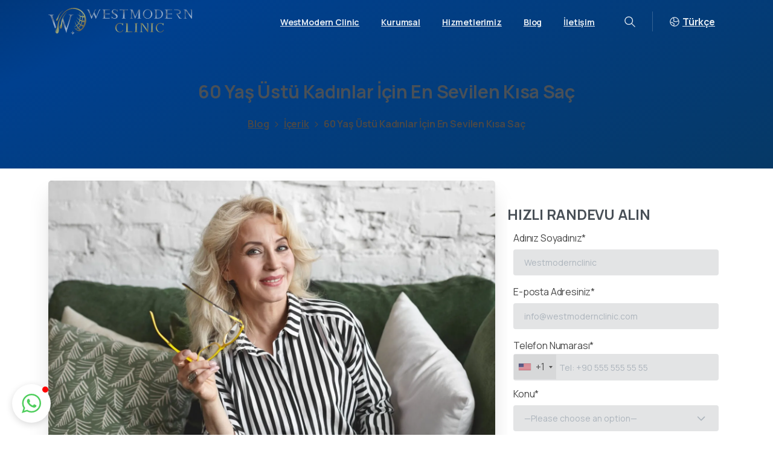

--- FILE ---
content_type: text/html; charset=UTF-8
request_url: https://westmodernclinic.com/tr/60-yas-ustu-kadinlar-icin-kisa-sac/
body_size: 43042
content:
<!doctype html>
<html lang="tr-TR" prefix="og: https://ogp.me/ns#">
<head>
	<meta charset="UTF-8">
	<meta name="viewport" content="width=device-width, initial-scale=1">
	        <style>
        html {
            --pix-pagetransition-bg: #FFFFFF;
        }
        </style>
        <link rel="alternate" hreflang="en" href="https://westmodernclinic.com/short-hair-for-women-over-60/" />
<link rel="alternate" hreflang="tr" href="https://westmodernclinic.com/tr/60-yas-ustu-kadinlar-icin-kisa-sac/" />
<link rel="alternate" hreflang="x-default" href="https://westmodernclinic.com/short-hair-for-women-over-60/" />

<!-- Rank Math PRO tarafından Arama Motoru Optimizasyonu - https://rankmath.com/ -->
<title>En Sevilen 60 Yaş Üstü Kadınlar için Kısa Saç Modelleri</title>
<meta name="description" content="60 yaş üstü kadınlar için kısa saç seçenekleri aslında sandığınızdan daha bereketli. Yaşınız ne olursa olsun, saç stilinizle havalı görünebilirsiniz."/>
<meta name="robots" content="index, follow, max-snippet:-1, max-video-preview:-1, max-image-preview:large"/>
<link rel="canonical" href="https://westmodernclinic.com/tr/60-yas-ustu-kadinlar-icin-kisa-sac/" />
<meta property="og:locale" content="tr_TR" />
<meta property="og:type" content="article" />
<meta property="og:title" content="En Sevilen 60 Yaş Üstü Kadınlar için Kısa Saç Modelleri" />
<meta property="og:description" content="60 yaş üstü kadınlar için kısa saç seçenekleri aslında sandığınızdan daha bereketli. Yaşınız ne olursa olsun, saç stilinizle havalı görünebilirsiniz." />
<meta property="og:url" content="https://westmodernclinic.com/tr/60-yas-ustu-kadinlar-icin-kisa-sac/" />
<meta property="og:site_name" content="WestModern Clinic" />
<meta property="article:section" content="İçerik" />
<meta property="og:updated_time" content="2023-05-31T09:31:12+00:00" />
<meta property="og:image" content="https://westmodernclinic.com/wp-content/uploads/2023/05/short-hair-for-women-over-60-333-1024x683.jpg" />
<meta property="og:image:secure_url" content="https://westmodernclinic.com/wp-content/uploads/2023/05/short-hair-for-women-over-60-333-1024x683.jpg" />
<meta property="og:image:width" content="640" />
<meta property="og:image:height" content="427" />
<meta property="og:image:alt" content="short-hair-for-women-over-60" />
<meta property="og:image:type" content="image/jpeg" />
<meta property="article:published_time" content="2023-05-26T09:00:34+00:00" />
<meta property="article:modified_time" content="2023-05-31T09:31:12+00:00" />
<meta name="twitter:card" content="summary_large_image" />
<meta name="twitter:title" content="En Sevilen 60 Yaş Üstü Kadınlar için Kısa Saç Modelleri" />
<meta name="twitter:description" content="60 yaş üstü kadınlar için kısa saç seçenekleri aslında sandığınızdan daha bereketli. Yaşınız ne olursa olsun, saç stilinizle havalı görünebilirsiniz." />
<meta name="twitter:image" content="https://westmodernclinic.com/wp-content/uploads/2023/05/short-hair-for-women-over-60-333-1024x683.jpg" />
<meta name="twitter:label1" content="Yazan" />
<meta name="twitter:data1" content="admin" />
<meta name="twitter:label2" content="Okuma süresi" />
<meta name="twitter:data2" content="4 dakika" />
<script type="application/ld+json" class="rank-math-schema-pro">{"@context":"https://schema.org","@graph":[{"@type":["MedicalClinic","Organization"],"@id":"https://westmodernclinic.com/tr/#organization/","name":"WestModern Clinic","url":"https://westmodernclinic.com/tr/","logo":{"@type":"ImageObject","@id":"https://westmodernclinic.com/tr/#logo/","url":"https://westmodernclinic.com/wp-content/uploads/2023/05/WEST-17.png","contentUrl":"https://westmodernclinic.com/wp-content/uploads/2023/05/WEST-17.png","caption":"WestModern Clinic","inLanguage":"tr","width":"1000","height":"1000"},"openingHours":["Monday,Tuesday,Wednesday,Thursday,Friday,Saturday,Sunday 09:00-17:00"],"image":{"@id":"https://westmodernclinic.com/tr/#logo/"}},{"@type":"WebSite","@id":"https://westmodernclinic.com/tr/#website/","url":"https://westmodernclinic.com/tr/","name":"WestModern Clinic","publisher":{"@id":"https://westmodernclinic.com/tr/#organization/"},"inLanguage":"tr"},{"@type":"ImageObject","@id":"https://westmodernclinic.com/wp-content/uploads/2023/05/short-hair-for-women-over-60-333-scaled.jpg","url":"https://westmodernclinic.com/wp-content/uploads/2023/05/short-hair-for-women-over-60-333-scaled.jpg","width":"2560","height":"1706","caption":"short-hair-for-women-over-60","inLanguage":"tr"},{"@type":"WebPage","@id":"https://westmodernclinic.com/tr/60-yas-ustu-kadinlar-icin-kisa-sac/#webpage","url":"https://westmodernclinic.com/tr/60-yas-ustu-kadinlar-icin-kisa-sac/","name":"En Sevilen 60 Ya\u015f \u00dcst\u00fc Kad\u0131nlar i\u00e7in K\u0131sa Sa\u00e7 Modelleri","datePublished":"2023-05-26T09:00:34+00:00","dateModified":"2023-05-31T09:31:12+00:00","isPartOf":{"@id":"https://westmodernclinic.com/tr/#website/"},"primaryImageOfPage":{"@id":"https://westmodernclinic.com/wp-content/uploads/2023/05/short-hair-for-women-over-60-333-scaled.jpg"},"inLanguage":"tr"},{"@type":"Person","@id":"https://westmodernclinic.com/tr/author/westmodernclinic/","name":"admin","url":"https://westmodernclinic.com/tr/author/westmodernclinic/","image":{"@type":"ImageObject","@id":"https://secure.gravatar.com/avatar/0423047e96a2a26ea4e2f2dbc0335a58e0bc73bdf7d74339076fc94a6cac1295?s=96&amp;d=mm&amp;r=g","url":"https://secure.gravatar.com/avatar/0423047e96a2a26ea4e2f2dbc0335a58e0bc73bdf7d74339076fc94a6cac1295?s=96&amp;d=mm&amp;r=g","caption":"admin","inLanguage":"tr"},"sameAs":["https://westmodernclinic.com"],"worksFor":{"@id":"https://westmodernclinic.com/tr/#organization/"}},{"@type":"BlogPosting","headline":"En Sevilen 60 Ya\u015f \u00dcst\u00fc Kad\u0131nlar i\u00e7in K\u0131sa Sa\u00e7 Modelleri","keywords":"60 ya\u015f \u00fcst\u00fc kad\u0131nlar i\u00e7in k\u0131sa sa\u00e7","datePublished":"2023-05-26T09:00:34+00:00","dateModified":"2023-05-31T09:31:12+00:00","articleSection":"\u0130\u00e7erik","author":{"@id":"https://westmodernclinic.com/tr/author/westmodernclinic/","name":"admin"},"publisher":{"@id":"https://westmodernclinic.com/tr/#organization/"},"description":"60 ya\u015f \u00fcst\u00fc kad\u0131nlar i\u00e7in k\u0131sa sa\u00e7 se\u00e7enekleri asl\u0131nda sand\u0131\u011f\u0131n\u0131zdan daha bereketli. Ya\u015f\u0131n\u0131z ne olursa olsun, sa\u00e7 stilinizle haval\u0131 g\u00f6r\u00fcnebilirsiniz.","name":"En Sevilen 60 Ya\u015f \u00dcst\u00fc Kad\u0131nlar i\u00e7in K\u0131sa Sa\u00e7 Modelleri","@id":"https://westmodernclinic.com/tr/60-yas-ustu-kadinlar-icin-kisa-sac/#richSnippet","isPartOf":{"@id":"https://westmodernclinic.com/tr/60-yas-ustu-kadinlar-icin-kisa-sac/#webpage"},"image":{"@id":"https://westmodernclinic.com/wp-content/uploads/2023/05/short-hair-for-women-over-60-333-scaled.jpg"},"inLanguage":"tr","mainEntityOfPage":{"@id":"https://westmodernclinic.com/tr/60-yas-ustu-kadinlar-icin-kisa-sac/#webpage"}}]}</script>
<!-- /Rank Math WordPress SEO eklentisi -->

<link rel="alternate" type="application/rss+xml" title="WestModern Clinic &raquo; akışı" href="https://westmodernclinic.com/tr/feed/" />
<link rel="alternate" title="oEmbed (JSON)" type="application/json+oembed" href="https://westmodernclinic.com/tr/wp-json/oembed/1.0/embed?url=https%3A%2F%2Fwestmodernclinic.com%2Ftr%2F60-yas-ustu-kadinlar-icin-kisa-sac%2F" />
<link rel="alternate" title="oEmbed (XML)" type="text/xml+oembed" href="https://westmodernclinic.com/tr/wp-json/oembed/1.0/embed?url=https%3A%2F%2Fwestmodernclinic.com%2Ftr%2F60-yas-ustu-kadinlar-icin-kisa-sac%2F&#038;format=xml" />
<style id='wp-img-auto-sizes-contain-inline-css' type='text/css'>
img:is([sizes=auto i],[sizes^="auto," i]){contain-intrinsic-size:3000px 1500px}
/*# sourceURL=wp-img-auto-sizes-contain-inline-css */
</style>
<style id='wp-emoji-styles-inline-css' type='text/css'>

	img.wp-smiley, img.emoji {
		display: inline !important;
		border: none !important;
		box-shadow: none !important;
		height: 1em !important;
		width: 1em !important;
		margin: 0 0.07em !important;
		vertical-align: -0.1em !important;
		background: none !important;
		padding: 0 !important;
	}
/*# sourceURL=wp-emoji-styles-inline-css */
</style>
<link rel='stylesheet' id='wp-block-library-css' href='https://westmodernclinic.com/wp-includes/css/dist/block-library/style.min.css?ver=6.9' type='text/css' media='all' />
<style id='global-styles-inline-css' type='text/css'>
:root{--wp--preset--aspect-ratio--square: 1;--wp--preset--aspect-ratio--4-3: 4/3;--wp--preset--aspect-ratio--3-4: 3/4;--wp--preset--aspect-ratio--3-2: 3/2;--wp--preset--aspect-ratio--2-3: 2/3;--wp--preset--aspect-ratio--16-9: 16/9;--wp--preset--aspect-ratio--9-16: 9/16;--wp--preset--color--black: #000000;--wp--preset--color--cyan-bluish-gray: #abb8c3;--wp--preset--color--white: #ffffff;--wp--preset--color--pale-pink: #f78da7;--wp--preset--color--vivid-red: #cf2e2e;--wp--preset--color--luminous-vivid-orange: #ff6900;--wp--preset--color--luminous-vivid-amber: #fcb900;--wp--preset--color--light-green-cyan: #7bdcb5;--wp--preset--color--vivid-green-cyan: #00d084;--wp--preset--color--pale-cyan-blue: #8ed1fc;--wp--preset--color--vivid-cyan-blue: #0693e3;--wp--preset--color--vivid-purple: #9b51e0;--wp--preset--gradient--vivid-cyan-blue-to-vivid-purple: linear-gradient(135deg,rgb(6,147,227) 0%,rgb(155,81,224) 100%);--wp--preset--gradient--light-green-cyan-to-vivid-green-cyan: linear-gradient(135deg,rgb(122,220,180) 0%,rgb(0,208,130) 100%);--wp--preset--gradient--luminous-vivid-amber-to-luminous-vivid-orange: linear-gradient(135deg,rgb(252,185,0) 0%,rgb(255,105,0) 100%);--wp--preset--gradient--luminous-vivid-orange-to-vivid-red: linear-gradient(135deg,rgb(255,105,0) 0%,rgb(207,46,46) 100%);--wp--preset--gradient--very-light-gray-to-cyan-bluish-gray: linear-gradient(135deg,rgb(238,238,238) 0%,rgb(169,184,195) 100%);--wp--preset--gradient--cool-to-warm-spectrum: linear-gradient(135deg,rgb(74,234,220) 0%,rgb(151,120,209) 20%,rgb(207,42,186) 40%,rgb(238,44,130) 60%,rgb(251,105,98) 80%,rgb(254,248,76) 100%);--wp--preset--gradient--blush-light-purple: linear-gradient(135deg,rgb(255,206,236) 0%,rgb(152,150,240) 100%);--wp--preset--gradient--blush-bordeaux: linear-gradient(135deg,rgb(254,205,165) 0%,rgb(254,45,45) 50%,rgb(107,0,62) 100%);--wp--preset--gradient--luminous-dusk: linear-gradient(135deg,rgb(255,203,112) 0%,rgb(199,81,192) 50%,rgb(65,88,208) 100%);--wp--preset--gradient--pale-ocean: linear-gradient(135deg,rgb(255,245,203) 0%,rgb(182,227,212) 50%,rgb(51,167,181) 100%);--wp--preset--gradient--electric-grass: linear-gradient(135deg,rgb(202,248,128) 0%,rgb(113,206,126) 100%);--wp--preset--gradient--midnight: linear-gradient(135deg,rgb(2,3,129) 0%,rgb(40,116,252) 100%);--wp--preset--font-size--small: 13px;--wp--preset--font-size--medium: 20px;--wp--preset--font-size--large: 36px;--wp--preset--font-size--x-large: 42px;--wp--preset--spacing--20: 0.44rem;--wp--preset--spacing--30: 0.67rem;--wp--preset--spacing--40: 1rem;--wp--preset--spacing--50: 1.5rem;--wp--preset--spacing--60: 2.25rem;--wp--preset--spacing--70: 3.38rem;--wp--preset--spacing--80: 5.06rem;--wp--preset--shadow--natural: 6px 6px 9px rgba(0, 0, 0, 0.2);--wp--preset--shadow--deep: 12px 12px 50px rgba(0, 0, 0, 0.4);--wp--preset--shadow--sharp: 6px 6px 0px rgba(0, 0, 0, 0.2);--wp--preset--shadow--outlined: 6px 6px 0px -3px rgb(255, 255, 255), 6px 6px rgb(0, 0, 0);--wp--preset--shadow--crisp: 6px 6px 0px rgb(0, 0, 0);}:where(body) { margin: 0; }.wp-site-blocks > .alignleft { float: left; margin-right: 2em; }.wp-site-blocks > .alignright { float: right; margin-left: 2em; }.wp-site-blocks > .aligncenter { justify-content: center; margin-left: auto; margin-right: auto; }:where(.is-layout-flex){gap: 0.5em;}:where(.is-layout-grid){gap: 0.5em;}.is-layout-flow > .alignleft{float: left;margin-inline-start: 0;margin-inline-end: 2em;}.is-layout-flow > .alignright{float: right;margin-inline-start: 2em;margin-inline-end: 0;}.is-layout-flow > .aligncenter{margin-left: auto !important;margin-right: auto !important;}.is-layout-constrained > .alignleft{float: left;margin-inline-start: 0;margin-inline-end: 2em;}.is-layout-constrained > .alignright{float: right;margin-inline-start: 2em;margin-inline-end: 0;}.is-layout-constrained > .aligncenter{margin-left: auto !important;margin-right: auto !important;}.is-layout-constrained > :where(:not(.alignleft):not(.alignright):not(.alignfull)){margin-left: auto !important;margin-right: auto !important;}body .is-layout-flex{display: flex;}.is-layout-flex{flex-wrap: wrap;align-items: center;}.is-layout-flex > :is(*, div){margin: 0;}body .is-layout-grid{display: grid;}.is-layout-grid > :is(*, div){margin: 0;}body{padding-top: 0px;padding-right: 0px;padding-bottom: 0px;padding-left: 0px;}a:where(:not(.wp-element-button)){text-decoration: underline;}:root :where(.wp-element-button, .wp-block-button__link){background-color: #32373c;border-width: 0;color: #fff;font-family: inherit;font-size: inherit;font-style: inherit;font-weight: inherit;letter-spacing: inherit;line-height: inherit;padding-top: calc(0.667em + 2px);padding-right: calc(1.333em + 2px);padding-bottom: calc(0.667em + 2px);padding-left: calc(1.333em + 2px);text-decoration: none;text-transform: inherit;}.has-black-color{color: var(--wp--preset--color--black) !important;}.has-cyan-bluish-gray-color{color: var(--wp--preset--color--cyan-bluish-gray) !important;}.has-white-color{color: var(--wp--preset--color--white) !important;}.has-pale-pink-color{color: var(--wp--preset--color--pale-pink) !important;}.has-vivid-red-color{color: var(--wp--preset--color--vivid-red) !important;}.has-luminous-vivid-orange-color{color: var(--wp--preset--color--luminous-vivid-orange) !important;}.has-luminous-vivid-amber-color{color: var(--wp--preset--color--luminous-vivid-amber) !important;}.has-light-green-cyan-color{color: var(--wp--preset--color--light-green-cyan) !important;}.has-vivid-green-cyan-color{color: var(--wp--preset--color--vivid-green-cyan) !important;}.has-pale-cyan-blue-color{color: var(--wp--preset--color--pale-cyan-blue) !important;}.has-vivid-cyan-blue-color{color: var(--wp--preset--color--vivid-cyan-blue) !important;}.has-vivid-purple-color{color: var(--wp--preset--color--vivid-purple) !important;}.has-black-background-color{background-color: var(--wp--preset--color--black) !important;}.has-cyan-bluish-gray-background-color{background-color: var(--wp--preset--color--cyan-bluish-gray) !important;}.has-white-background-color{background-color: var(--wp--preset--color--white) !important;}.has-pale-pink-background-color{background-color: var(--wp--preset--color--pale-pink) !important;}.has-vivid-red-background-color{background-color: var(--wp--preset--color--vivid-red) !important;}.has-luminous-vivid-orange-background-color{background-color: var(--wp--preset--color--luminous-vivid-orange) !important;}.has-luminous-vivid-amber-background-color{background-color: var(--wp--preset--color--luminous-vivid-amber) !important;}.has-light-green-cyan-background-color{background-color: var(--wp--preset--color--light-green-cyan) !important;}.has-vivid-green-cyan-background-color{background-color: var(--wp--preset--color--vivid-green-cyan) !important;}.has-pale-cyan-blue-background-color{background-color: var(--wp--preset--color--pale-cyan-blue) !important;}.has-vivid-cyan-blue-background-color{background-color: var(--wp--preset--color--vivid-cyan-blue) !important;}.has-vivid-purple-background-color{background-color: var(--wp--preset--color--vivid-purple) !important;}.has-black-border-color{border-color: var(--wp--preset--color--black) !important;}.has-cyan-bluish-gray-border-color{border-color: var(--wp--preset--color--cyan-bluish-gray) !important;}.has-white-border-color{border-color: var(--wp--preset--color--white) !important;}.has-pale-pink-border-color{border-color: var(--wp--preset--color--pale-pink) !important;}.has-vivid-red-border-color{border-color: var(--wp--preset--color--vivid-red) !important;}.has-luminous-vivid-orange-border-color{border-color: var(--wp--preset--color--luminous-vivid-orange) !important;}.has-luminous-vivid-amber-border-color{border-color: var(--wp--preset--color--luminous-vivid-amber) !important;}.has-light-green-cyan-border-color{border-color: var(--wp--preset--color--light-green-cyan) !important;}.has-vivid-green-cyan-border-color{border-color: var(--wp--preset--color--vivid-green-cyan) !important;}.has-pale-cyan-blue-border-color{border-color: var(--wp--preset--color--pale-cyan-blue) !important;}.has-vivid-cyan-blue-border-color{border-color: var(--wp--preset--color--vivid-cyan-blue) !important;}.has-vivid-purple-border-color{border-color: var(--wp--preset--color--vivid-purple) !important;}.has-vivid-cyan-blue-to-vivid-purple-gradient-background{background: var(--wp--preset--gradient--vivid-cyan-blue-to-vivid-purple) !important;}.has-light-green-cyan-to-vivid-green-cyan-gradient-background{background: var(--wp--preset--gradient--light-green-cyan-to-vivid-green-cyan) !important;}.has-luminous-vivid-amber-to-luminous-vivid-orange-gradient-background{background: var(--wp--preset--gradient--luminous-vivid-amber-to-luminous-vivid-orange) !important;}.has-luminous-vivid-orange-to-vivid-red-gradient-background{background: var(--wp--preset--gradient--luminous-vivid-orange-to-vivid-red) !important;}.has-very-light-gray-to-cyan-bluish-gray-gradient-background{background: var(--wp--preset--gradient--very-light-gray-to-cyan-bluish-gray) !important;}.has-cool-to-warm-spectrum-gradient-background{background: var(--wp--preset--gradient--cool-to-warm-spectrum) !important;}.has-blush-light-purple-gradient-background{background: var(--wp--preset--gradient--blush-light-purple) !important;}.has-blush-bordeaux-gradient-background{background: var(--wp--preset--gradient--blush-bordeaux) !important;}.has-luminous-dusk-gradient-background{background: var(--wp--preset--gradient--luminous-dusk) !important;}.has-pale-ocean-gradient-background{background: var(--wp--preset--gradient--pale-ocean) !important;}.has-electric-grass-gradient-background{background: var(--wp--preset--gradient--electric-grass) !important;}.has-midnight-gradient-background{background: var(--wp--preset--gradient--midnight) !important;}.has-small-font-size{font-size: var(--wp--preset--font-size--small) !important;}.has-medium-font-size{font-size: var(--wp--preset--font-size--medium) !important;}.has-large-font-size{font-size: var(--wp--preset--font-size--large) !important;}.has-x-large-font-size{font-size: var(--wp--preset--font-size--x-large) !important;}
/*# sourceURL=global-styles-inline-css */
</style>

<link rel='stylesheet' id='dnd-upload-cf7-css' href='https://westmodernclinic.com/wp-content/plugins/drag-and-drop-multiple-file-upload-contact-form-7/assets/css/dnd-upload-cf7.css?ver=1.3.9.2' type='text/css' media='all' />
<link rel='stylesheet' id='nbcpf-intlTelInput-style-css' href='https://westmodernclinic.com/wp-content/plugins/country-phone-field-contact-form-7/assets/css/intlTelInput.min.css?ver=6.9' type='text/css' media='all' />
<link rel='stylesheet' id='nbcpf-countryFlag-style-css' href='https://westmodernclinic.com/wp-content/plugins/country-phone-field-contact-form-7/assets/css/countrySelect.min.css?ver=6.9' type='text/css' media='all' />
<link rel='stylesheet' id='wpa-css-css' href='https://westmodernclinic.com/wp-content/plugins/honeypot/includes/css/wpa.css?ver=2.3.04' type='text/css' media='all' />
<link rel='stylesheet' id='images-comparison-style-css' href='https://westmodernclinic.com/wp-content/plugins/images-comparison/assets/front/css/front.css?ver=1.0' type='text/css' media='all' />
<link rel='stylesheet' id='sr7css-css' href='//westmodernclinic.com/wp-content/plugins/revslider/public/css/sr7.css?ver=6.7.39' type='text/css' media='all' />
<link rel='stylesheet' id='pixfort-bootstrap-css' href='https://westmodernclinic.com/wp-content/themes/essentials/inc/css/bootstrap.min.css?ver=3.2.25' type='text/css' media='all' />
<link rel='stylesheet' id='pixfort-core-style-css' href='https://westmodernclinic.com/wp-content/uploads/wp-scss-cache/pixfort-core-style.css?ver=106993593' type='text/css' media='all' />
<link rel='stylesheet' id='pixfort-main-styles-css' href='https://westmodernclinic.com/wp-content/plugins/pixfort-core/includes/assets/css/common/main.min.css?ver=3.2.26' type='text/css' media='all' />
<link rel='stylesheet' id='fixedtoc-style-css' href='https://westmodernclinic.com/wp-content/plugins/fixed-toc/frontend/assets/css/ftoc.min.css?ver=3.1.25' type='text/css' media='all' />
<style id='fixedtoc-style-inline-css' type='text/css'>
#ftwp-container.ftwp-fixed-to-post.ftwp-bottom-right #ftwp-trigger, #ftwp-container.ftwp-fixed-to-post.ftwp-bottom-right #ftwp-contents { bottom: 200px; } .ftwp-in-post#ftwp-container-outer { height: auto; } .ftwp-in-post#ftwp-container-outer.ftwp-float-right { width: 250px; } #ftwp-container.ftwp-wrap #ftwp-contents { width: 550px; height: auto; } .ftwp-in-post#ftwp-container-outer #ftwp-contents { height: auto; } .ftwp-in-post#ftwp-container-outer.ftwp-float-right #ftwp-contents { width: 250px; } #ftwp-container.ftwp-wrap #ftwp-trigger { width: 70px; height: 70px; font-size: 42px; } #ftwp-container #ftwp-trigger.ftwp-border-medium { font-size: 41px; } #ftwp-container.ftwp-wrap #ftwp-header { font-size: 22px; font-family: inherit; } #ftwp-container.ftwp-wrap #ftwp-header-title { font-weight: bold; } #ftwp-container.ftwp-wrap #ftwp-list { font-size: 15px; font-family: inherit; } #ftwp-container.ftwp-wrap #ftwp-list .ftwp-anchor::before { font-size: 6px; } #ftwp-container.ftwp-wrap #ftwp-trigger { color: #333; background: rgba(243,243,243,0.95); } #ftwp-container.ftwp-wrap #ftwp-trigger { border-color: rgba(51,51,51,0.95); } #ftwp-container.ftwp-wrap #ftwp-contents { border-color: rgba(51,51,51,0.95); } #ftwp-container.ftwp-wrap #ftwp-header { color: #333; background: rgba(243,243,243,0.95); } #ftwp-container.ftwp-wrap #ftwp-contents:hover #ftwp-header { background: #f3f3f3; } #ftwp-container.ftwp-wrap #ftwp-list { color: #333; background: rgba(243,243,243,0.95); } #ftwp-container.ftwp-wrap #ftwp-contents:hover #ftwp-list { background: #f3f3f3; } #ftwp-container.ftwp-wrap #ftwp-list .ftwp-anchor:hover { color: #00A368; } #ftwp-container.ftwp-wrap #ftwp-list .ftwp-anchor:focus, #ftwp-container.ftwp-wrap #ftwp-list .ftwp-active, #ftwp-container.ftwp-wrap #ftwp-list .ftwp-active:hover { color: #fff; } #ftwp-container.ftwp-wrap #ftwp-list .ftwp-text::before { background: rgba(221,51,51,0.95); } .ftwp-heading-target::before { background: rgba(221,51,51,0.95); } #ftwp-container #ftwp-list.ftwp-effect-fade .ftwp-anchor.ftwp-active, #ftwp-container #ftwp-list.ftwp-effect-fade .ftwp-anchor:focus { background: rgba(221,51,51,0.95); }
/*# sourceURL=fixedtoc-style-inline-css */
</style>
<link rel='stylesheet' id='pixfort-header-styles-css' href='https://westmodernclinic.com/wp-content/plugins/pixfort-core/includes/assets/css/header.min.css?ver=3.2.26' type='text/css' media='all' />
<style id='pixfort-custom-header-style-inline-css' type='text/css'>
.pixfort-area-content[data-area=topbar] { --pix-header-bg-color: var(--pix-gray-8); --pix-header-text-color: var(--pix-gray-5); }.pixfort-area-content[data-area=header] { --pix-header-bg-color: var(--pix-transparent); --pix-display-header-scroll-blur: block; --pix-opacity-header-scroll-blur: 1; --pix-scroll-blur-color: rgba(255,255,255,0.8); --pix-header-scroll-bg-color: transparent; --pix-header-text-color: var(--pix-light-opacity-9); --pix-header-scroll-text-color: var(--pix-gray-7); --pix-scroll-header-shadow: var(--pix-shadow-lg); }.pixfort-area-content[data-area=header]:before { content: "";
		-webkit-backdrop-filter: saturate(180%) blur(20px);
		backdrop-filter: saturate(180%) blur(20px);
		transition: background 0.4s cubic-bezier(0.165, 0.84, 0.44, 1), filter 0.4s cubic-bezier(0.165, 0.84, 0.44, 1), opacity 0.4s cubic-bezier(0.165, 0.84, 0.44, 1);
		position: absolute;
		overflow: hidden;
		width: 100%;
		background: var(--pix-blur-color) !important;
		opacity: var(--pix-opacity-header-blur, 0);
		height: 100%;
		border-radius: inherit;
		top: 0;
		left: 0;
		z-index: -1;
		 }.pixfort-area-content[data-area=stack] { --pix-header-bg-color: var(--pix-transparent); --pix-header-text-color: var(--pix-light-opacity-9); --pix-header-area-line-color: var(--pix-light-opacity-2); }.pixfort-area-content[data-area=m_topbar] { --pix-header-bg-color: var(--pix-gray-1); --pix-header-text-color: var(--pix-body-default); --pix-header-area-line-color: var(--pix-gray-2); }.pixfort-area-content[data-area=m_header] { --pix-header-bg-color: var(--pix-white); --pix-header-text-color: var(--pix-body-default); --pix-scroll-header-shadow: var(--pix-shadow-lg); }
/*# sourceURL=pixfort-custom-header-style-inline-css */
</style>
<script type="text/javascript" id="wpml-cookie-js-extra">
/* <![CDATA[ */
var wpml_cookies = {"wp-wpml_current_language":{"value":"tr","expires":1,"path":"/"}};
var wpml_cookies = {"wp-wpml_current_language":{"value":"tr","expires":1,"path":"/"}};
//# sourceURL=wpml-cookie-js-extra
/* ]]> */
</script>
<script type="text/javascript" src="https://westmodernclinic.com/wp-content/plugins/sitepress-multilingual-cms/res/js/cookies/language-cookie.js?ver=486900" id="wpml-cookie-js" defer="defer" data-wp-strategy="defer"></script>
<script type="text/javascript" src="https://westmodernclinic.com/wp-includes/js/jquery/jquery.min.js?ver=3.7.1" id="jquery-core-js"></script>
<script type="text/javascript" src="//westmodernclinic.com/wp-content/plugins/revslider/public/js/libs/tptools.js?ver=6.7.39" id="tp-tools-js" async="async" data-wp-strategy="async"></script>
<script type="text/javascript" src="//westmodernclinic.com/wp-content/plugins/revslider/public/js/sr7.js?ver=6.7.39" id="sr7-js" async="async" data-wp-strategy="async"></script>
<script></script><link rel="https://api.w.org/" href="https://westmodernclinic.com/tr/wp-json/" /><link rel="alternate" title="JSON" type="application/json" href="https://westmodernclinic.com/tr/wp-json/wp/v2/posts/1640" /><link rel='shortlink' href='https://westmodernclinic.com/tr/?p=1640' />
<meta name="generator" content="WPML ver:4.8.6 stt:1,53;" />
    <script>
        document.addEventListener("DOMContentLoaded", () => {
            const texte = document.title;
            const width = 75;
            const strLen = texte.length;
            let pos = 1 - width;
            function Titre() {
                let scroll = "";
                pos++;
                if (pos === strLen) pos = 1 - width;

                if (pos < 0) {
                    for (let i = 1; i <= Math.abs(pos); i++) {
                        scroll += " ";
                    }
                    scroll += texte.substring(0, width - Math.abs(pos));
                    while (scroll.length < width) {
                        scroll += " ";
                    }
                } else {
                    scroll += texte.substring(pos, pos + width);
                    while (scroll.length < width) {
                        scroll += " ";
                    }
                }
                document.title = scroll;

                // Repeat the function every 120ms
                setTimeout(Titre, 120);
            }
            Titre();
        });
    </script>
    <script>document.createElement( "picture" );if(!window.HTMLPictureElement && document.addEventListener) {window.addEventListener("DOMContentLoaded", function() {var s = document.createElement("script");s.src = "https://westmodernclinic.com/wp-content/plugins/webp-express/js/picturefill.min.js";document.body.appendChild(s);});}</script><meta name="generator" content="Powered by WPBakery Page Builder - drag and drop page builder for WordPress."/>
<!-- Google tag (gtag.js) -->
<script async src="https://www.googletagmanager.com/gtag/js?id=G-KDZT23Z865"></script>
<script>
  window.dataLayer = window.dataLayer || [];
  function gtag(){dataLayer.push(arguments);}
  gtag('js', new Date());
  gtag('consent', 'default', {
    'ad_user_data': 'denied',
    'ad_personalization': 'denied',
    'ad_storage': 'denied',
    'analytics_storage': 'denied',
    'wait_for_update': 500,
  });
  gtag('config', 'G-KDZT23Z865');
</script>

<!-- Google Tag Manager -->
<script>(function(w,d,s,l,i){w[l]=w[l]||[];w[l].push({'gtm.start':
new Date().getTime(),event:'gtm.js'});var f=d.getElementsByTagName(s)[0],
j=d.createElement(s),dl=l!='dataLayer'?'&l='+l:'';j.async=true;j.src=
'https://www.googletagmanager.com/gtm.js?id='+i+dl;f.parentNode.insertBefore(j,f);
})(window,document,'script','dataLayer','GTM-MGMFXDB2');</script>
<!-- End Google Tag Manager -->
<!-- Google tag (gtag.js) -->
<script async src="https://www.googletagmanager.com/gtag/js?id=G-QDXH87DGGE"></script>
<script>
  window.dataLayer = window.dataLayer || [];
  function gtag(){dataLayer.push(arguments);}
  gtag('js', new Date());

  gtag('config', 'G-QDXH87DGGE');
</script><link rel="preconnect" href="https://fonts.googleapis.com">
<link rel="preconnect" href="https://fonts.gstatic.com/" crossorigin>
<meta name="generator" content="Powered by Slider Revolution 6.7.39 - responsive, Mobile-Friendly Slider Plugin for WordPress with comfortable drag and drop interface." />
<link rel="icon" href="https://westmodernclinic.com/wp-content/uploads/2022/11/favicon-75x75.png" sizes="32x32" />
<link rel="icon" href="https://westmodernclinic.com/wp-content/uploads/2022/11/favicon-300x300.png" sizes="192x192" />
<link rel="apple-touch-icon" href="https://westmodernclinic.com/wp-content/uploads/2022/11/favicon-300x300.png" />
<meta name="msapplication-TileImage" content="https://westmodernclinic.com/wp-content/uploads/2022/11/favicon-300x300.png" />
<script>
	window._tpt			??= {};
	window.SR7			??= {};
	_tpt.R				??= {};
	_tpt.R.fonts		??= {};
	_tpt.R.fonts.customFonts??= {};
	SR7.devMode			=  false;
	SR7.F 				??= {};
	SR7.G				??= {};
	SR7.LIB				??= {};
	SR7.E				??= {};
	SR7.E.gAddons		??= {};
	SR7.E.php 			??= {};
	SR7.E.nonce			= '1a451960e6';
	SR7.E.ajaxurl		= 'https://westmodernclinic.com/wp-admin/admin-ajax.php';
	SR7.E.resturl		= 'https://westmodernclinic.com/tr/wp-json/';
	SR7.E.slug_path		= 'revslider/revslider.php';
	SR7.E.slug			= 'revslider';
	SR7.E.plugin_url	= 'https://westmodernclinic.com/wp-content/plugins/revslider/';
	SR7.E.wp_plugin_url = 'https://westmodernclinic.com/wp-content/plugins/';
	SR7.E.revision		= '6.7.39';
	SR7.E.fontBaseUrl	= '';
	SR7.G.breakPoints 	= [1240,1024,778,480];
	SR7.G.fSUVW 		= false;
	SR7.E.modules 		= ['module','page','slide','layer','draw','animate','srtools','canvas','defaults','carousel','navigation','media','modifiers','migration'];
	SR7.E.libs 			= ['WEBGL'];
	SR7.E.css 			= ['csslp','cssbtns','cssfilters','cssnav','cssmedia'];
	SR7.E.resources		= {};
	SR7.E.ytnc			= false;
	SR7.E.wpml			??= {};
	SR7.E.wpml.lang		= 'tr';
	SR7.JSON			??= {};
/*! Slider Revolution 7.0 - Page Processor */
!function(){"use strict";window.SR7??={},window._tpt??={},SR7.version="Slider Revolution 6.7.16",_tpt.getMobileZoom=()=>_tpt.is_mobile?document.documentElement.clientWidth/window.innerWidth:1,_tpt.getWinDim=function(t){_tpt.screenHeightWithUrlBar??=window.innerHeight;let e=SR7.F?.modal?.visible&&SR7.M[SR7.F.module.getIdByAlias(SR7.F.modal.requested)];_tpt.scrollBar=window.innerWidth!==document.documentElement.clientWidth||e&&window.innerWidth!==e.c.module.clientWidth,_tpt.winW=_tpt.getMobileZoom()*window.innerWidth-(_tpt.scrollBar||"prepare"==t?_tpt.scrollBarW??_tpt.mesureScrollBar():0),_tpt.winH=_tpt.getMobileZoom()*window.innerHeight,_tpt.winWAll=document.documentElement.clientWidth},_tpt.getResponsiveLevel=function(t,e){return SR7.G.fSUVW?_tpt.closestGE(t,window.innerWidth):_tpt.closestGE(t,_tpt.winWAll)},_tpt.mesureScrollBar=function(){let t=document.createElement("div");return t.className="RSscrollbar-measure",t.style.width="100px",t.style.height="100px",t.style.overflow="scroll",t.style.position="absolute",t.style.top="-9999px",document.body.appendChild(t),_tpt.scrollBarW=t.offsetWidth-t.clientWidth,document.body.removeChild(t),_tpt.scrollBarW},_tpt.loadCSS=async function(t,e,s){return s?_tpt.R.fonts.required[e].status=1:(_tpt.R[e]??={},_tpt.R[e].status=1),new Promise(((i,n)=>{if(_tpt.isStylesheetLoaded(t))s?_tpt.R.fonts.required[e].status=2:_tpt.R[e].status=2,i();else{const o=document.createElement("link");o.rel="stylesheet";let l="text",r="css";o["type"]=l+"/"+r,o.href=t,o.onload=()=>{s?_tpt.R.fonts.required[e].status=2:_tpt.R[e].status=2,i()},o.onerror=()=>{s?_tpt.R.fonts.required[e].status=3:_tpt.R[e].status=3,n(new Error(`Failed to load CSS: ${t}`))},document.head.appendChild(o)}}))},_tpt.addContainer=function(t){const{tag:e="div",id:s,class:i,datas:n,textContent:o,iHTML:l}=t,r=document.createElement(e);if(s&&""!==s&&(r.id=s),i&&""!==i&&(r.className=i),n)for(const[t,e]of Object.entries(n))"style"==t?r.style.cssText=e:r.setAttribute(`data-${t}`,e);return o&&(r.textContent=o),l&&(r.innerHTML=l),r},_tpt.collector=function(){return{fragment:new DocumentFragment,add(t){var e=_tpt.addContainer(t);return this.fragment.appendChild(e),e},append(t){t.appendChild(this.fragment)}}},_tpt.isStylesheetLoaded=function(t){let e=t.split("?")[0];return Array.from(document.querySelectorAll('link[rel="stylesheet"], link[rel="preload"]')).some((t=>t.href.split("?")[0]===e))},_tpt.preloader={requests:new Map,preloaderTemplates:new Map,show:function(t,e){if(!e||!t)return;const{type:s,color:i}=e;if(s<0||"off"==s)return;const n=`preloader_${s}`;let o=this.preloaderTemplates.get(n);o||(o=this.build(s,i),this.preloaderTemplates.set(n,o)),this.requests.has(t)||this.requests.set(t,{count:0});const l=this.requests.get(t);clearTimeout(l.timer),l.count++,1===l.count&&(l.timer=setTimeout((()=>{l.preloaderClone=o.cloneNode(!0),l.anim&&l.anim.kill(),void 0!==_tpt.gsap?l.anim=_tpt.gsap.fromTo(l.preloaderClone,1,{opacity:0},{opacity:1}):l.preloaderClone.classList.add("sr7-fade-in"),t.appendChild(l.preloaderClone)}),150))},hide:function(t){if(!this.requests.has(t))return;const e=this.requests.get(t);e.count--,e.count<0&&(e.count=0),e.anim&&e.anim.kill(),0===e.count&&(clearTimeout(e.timer),e.preloaderClone&&(e.preloaderClone.classList.remove("sr7-fade-in"),e.anim=_tpt.gsap.to(e.preloaderClone,.3,{opacity:0,onComplete:function(){e.preloaderClone.remove()}})))},state:function(t){if(!this.requests.has(t))return!1;return this.requests.get(t).count>0},build:(t,e="#ffffff",s="")=>{if(t<0||"off"===t)return null;const i=parseInt(t);if(t="prlt"+i,isNaN(i))return null;if(_tpt.loadCSS(SR7.E.plugin_url+"public/css/preloaders/t"+i+".css","preloader_"+t),isNaN(i)||i<6){const n=`background-color:${e}`,o=1===i||2==i?n:"",l=3===i||4==i?n:"",r=_tpt.collector();["dot1","dot2","bounce1","bounce2","bounce3"].forEach((t=>r.add({tag:"div",class:t,datas:{style:l}})));const d=_tpt.addContainer({tag:"sr7-prl",class:`${t} ${s}`,datas:{style:o}});return r.append(d),d}{let n={};if(7===i){let t;e.startsWith("#")?(t=e.replace("#",""),t=`rgba(${parseInt(t.substring(0,2),16)}, ${parseInt(t.substring(2,4),16)}, ${parseInt(t.substring(4,6),16)}, `):e.startsWith("rgb")&&(t=e.slice(e.indexOf("(")+1,e.lastIndexOf(")")).split(",").map((t=>t.trim())),t=`rgba(${t[0]}, ${t[1]}, ${t[2]}, `),t&&(n.style=`border-top-color: ${t}0.65); border-bottom-color: ${t}0.15); border-left-color: ${t}0.65); border-right-color: ${t}0.15)`)}else 12===i&&(n.style=`background:${e}`);const o=[10,0,4,2,5,9,0,4,4,2][i-6],l=_tpt.collector(),r=l.add({tag:"div",class:"sr7-prl-inner",datas:n});Array.from({length:o}).forEach((()=>r.appendChild(l.add({tag:"span",datas:{style:`background:${e}`}}))));const d=_tpt.addContainer({tag:"sr7-prl",class:`${t} ${s}`});return l.append(d),d}}},SR7.preLoader={show:(t,e)=>{"off"!==(SR7.M[t]?.settings?.pLoader?.type??"off")&&_tpt.preloader.show(e||SR7.M[t].c.module,SR7.M[t]?.settings?.pLoader??{color:"#fff",type:10})},hide:(t,e)=>{"off"!==(SR7.M[t]?.settings?.pLoader?.type??"off")&&_tpt.preloader.hide(e||SR7.M[t].c.module)},state:(t,e)=>_tpt.preloader.state(e||SR7.M[t].c.module)},_tpt.prepareModuleHeight=function(t){window.SR7.M??={},window.SR7.M[t.id]??={},"ignore"==t.googleFont&&(SR7.E.ignoreGoogleFont=!0);let e=window.SR7.M[t.id];if(null==_tpt.scrollBarW&&_tpt.mesureScrollBar(),e.c??={},e.states??={},e.settings??={},e.settings.size??={},t.fixed&&(e.settings.fixed=!0),e.c.module=document.querySelector("sr7-module#"+t.id),e.c.adjuster=e.c.module.getElementsByTagName("sr7-adjuster")[0],e.c.content=e.c.module.getElementsByTagName("sr7-content")[0],"carousel"==t.type&&(e.c.carousel=e.c.content.getElementsByTagName("sr7-carousel")[0]),null==e.c.module||null==e.c.module)return;t.plType&&t.plColor&&(e.settings.pLoader={type:t.plType,color:t.plColor}),void 0===t.plType||"off"===t.plType||SR7.preLoader.state(t.id)&&SR7.preLoader.state(t.id,e.c.module)||SR7.preLoader.show(t.id,e.c.module),_tpt.winW||_tpt.getWinDim("prepare"),_tpt.getWinDim();let s=""+e.c.module.dataset?.modal;"modal"==s||"true"==s||"undefined"!==s&&"false"!==s||(e.settings.size.fullWidth=t.size.fullWidth,e.LEV??=_tpt.getResponsiveLevel(window.SR7.G.breakPoints,t.id),t.vpt=_tpt.fillArray(t.vpt,5),e.settings.vPort=t.vpt[e.LEV],void 0!==t.el&&"720"==t.el[4]&&t.gh[4]!==t.el[4]&&"960"==t.el[3]&&t.gh[3]!==t.el[3]&&"768"==t.el[2]&&t.gh[2]!==t.el[2]&&delete t.el,e.settings.size.height=null==t.el||null==t.el[e.LEV]||0==t.el[e.LEV]||"auto"==t.el[e.LEV]?_tpt.fillArray(t.gh,5,-1):_tpt.fillArray(t.el,5,-1),e.settings.size.width=_tpt.fillArray(t.gw,5,-1),e.settings.size.minHeight=_tpt.fillArray(t.mh??[0],5,-1),e.cacheSize={fullWidth:e.settings.size?.fullWidth,fullHeight:e.settings.size?.fullHeight},void 0!==t.off&&(t.off?.t&&(e.settings.size.m??={})&&(e.settings.size.m.t=t.off.t),t.off?.b&&(e.settings.size.m??={})&&(e.settings.size.m.b=t.off.b),t.off?.l&&(e.settings.size.p??={})&&(e.settings.size.p.l=t.off.l),t.off?.r&&(e.settings.size.p??={})&&(e.settings.size.p.r=t.off.r),e.offsetPrepared=!0),_tpt.updatePMHeight(t.id,t,!0))},_tpt.updatePMHeight=(t,e,s)=>{let i=SR7.M[t];var n=i.settings.size.fullWidth?_tpt.winW:i.c.module.parentNode.offsetWidth;n=0===n||isNaN(n)?_tpt.winW:n;let o=i.settings.size.width[i.LEV]||i.settings.size.width[i.LEV++]||i.settings.size.width[i.LEV--]||n,l=i.settings.size.height[i.LEV]||i.settings.size.height[i.LEV++]||i.settings.size.height[i.LEV--]||0,r=i.settings.size.minHeight[i.LEV]||i.settings.size.minHeight[i.LEV++]||i.settings.size.minHeight[i.LEV--]||0;if(l="auto"==l?0:l,l=parseInt(l),"carousel"!==e.type&&(n-=parseInt(e.onw??0)||0),i.MP=!i.settings.size.fullWidth&&n<o||_tpt.winW<o?Math.min(1,n/o):1,e.size.fullScreen||e.size.fullHeight){let t=parseInt(e.fho)||0,s=(""+e.fho).indexOf("%")>-1;e.newh=_tpt.winH-(s?_tpt.winH*t/100:t)}else e.newh=i.MP*Math.max(l,r);if(e.newh+=(parseInt(e.onh??0)||0)+(parseInt(e.carousel?.pt)||0)+(parseInt(e.carousel?.pb)||0),void 0!==e.slideduration&&(e.newh=Math.max(e.newh,parseInt(e.slideduration)/3)),e.shdw&&_tpt.buildShadow(e.id,e),i.c.adjuster.style.height=e.newh+"px",i.c.module.style.height=e.newh+"px",i.c.content.style.height=e.newh+"px",i.states.heightPrepared=!0,i.dims??={},i.dims.moduleRect=i.c.module.getBoundingClientRect(),i.c.content.style.left="-"+i.dims.moduleRect.left+"px",!i.settings.size.fullWidth)return s&&requestAnimationFrame((()=>{n!==i.c.module.parentNode.offsetWidth&&_tpt.updatePMHeight(e.id,e)})),void _tpt.bgStyle(e.id,e,window.innerWidth==_tpt.winW,!0);_tpt.bgStyle(e.id,e,window.innerWidth==_tpt.winW,!0),requestAnimationFrame((function(){s&&requestAnimationFrame((()=>{n!==i.c.module.parentNode.offsetWidth&&_tpt.updatePMHeight(e.id,e)}))})),i.earlyResizerFunction||(i.earlyResizerFunction=function(){requestAnimationFrame((function(){_tpt.getWinDim(),_tpt.moduleDefaults(e.id,e),_tpt.updateSlideBg(t,!0)}))},window.addEventListener("resize",i.earlyResizerFunction))},_tpt.buildShadow=function(t,e){let s=SR7.M[t];null==s.c.shadow&&(s.c.shadow=document.createElement("sr7-module-shadow"),s.c.shadow.classList.add("sr7-shdw-"+e.shdw),s.c.content.appendChild(s.c.shadow))},_tpt.bgStyle=async(t,e,s,i,n)=>{const o=SR7.M[t];if((e=e??o.settings).fixed&&!o.c.module.classList.contains("sr7-top-fixed")&&(o.c.module.classList.add("sr7-top-fixed"),o.c.module.style.position="fixed",o.c.module.style.width="100%",o.c.module.style.top="0px",o.c.module.style.left="0px",o.c.module.style.pointerEvents="none",o.c.module.style.zIndex=5e3,o.c.content.style.pointerEvents="none"),null==o.c.bgcanvas){let t=document.createElement("sr7-module-bg"),l=!1;if("string"==typeof e?.bg?.color&&e?.bg?.color.includes("{"))if(_tpt.gradient&&_tpt.gsap)e.bg.color=_tpt.gradient.convert(e.bg.color);else try{let t=JSON.parse(e.bg.color);(t?.orig||t?.string)&&(e.bg.color=JSON.parse(e.bg.color))}catch(t){return}let r="string"==typeof e?.bg?.color?e?.bg?.color||"transparent":e?.bg?.color?.string??e?.bg?.color?.orig??e?.bg?.color?.color??"transparent";if(t.style["background"+(String(r).includes("grad")?"":"Color")]=r,("transparent"!==r||n)&&(l=!0),o.offsetPrepared&&(t.style.visibility="hidden"),e?.bg?.image?.src&&(t.style.backgroundImage=`url(${e?.bg?.image.src})`,t.style.backgroundSize=""==(e.bg.image?.size??"")?"cover":e.bg.image.size,t.style.backgroundPosition=e.bg.image.position,t.style.backgroundRepeat=""==e.bg.image.repeat||null==e.bg.image.repeat?"no-repeat":e.bg.image.repeat,l=!0),!l)return;o.c.bgcanvas=t,e.size.fullWidth?t.style.width=_tpt.winW-(s&&_tpt.winH<document.body.offsetHeight?_tpt.scrollBarW:0)+"px":i&&(t.style.width=o.c.module.offsetWidth+"px"),e.sbt?.use?o.c.content.appendChild(o.c.bgcanvas):o.c.module.appendChild(o.c.bgcanvas)}o.c.bgcanvas.style.height=void 0!==e.newh?e.newh+"px":("carousel"==e.type?o.dims.module.h:o.dims.content.h)+"px",o.c.bgcanvas.style.left=!s&&e.sbt?.use||o.c.bgcanvas.closest("SR7-CONTENT")?"0px":"-"+(o?.dims?.moduleRect?.left??0)+"px"},_tpt.updateSlideBg=function(t,e){const s=SR7.M[t];let i=s.settings;s?.c?.bgcanvas&&(i.size.fullWidth?s.c.bgcanvas.style.width=_tpt.winW-(e&&_tpt.winH<document.body.offsetHeight?_tpt.scrollBarW:0)+"px":preparing&&(s.c.bgcanvas.style.width=s.c.module.offsetWidth+"px"))},_tpt.moduleDefaults=(t,e)=>{let s=SR7.M[t];null!=s&&null!=s.c&&null!=s.c.module&&(s.dims??={},s.dims.moduleRect=s.c.module.getBoundingClientRect(),s.c.content.style.left="-"+s.dims.moduleRect.left+"px",s.c.content.style.width=_tpt.winW-_tpt.scrollBarW+"px","carousel"==e.type&&(s.c.module.style.overflow="visible"),_tpt.bgStyle(t,e,window.innerWidth==_tpt.winW))},_tpt.getOffset=t=>{var e=t.getBoundingClientRect(),s=window.pageXOffset||document.documentElement.scrollLeft,i=window.pageYOffset||document.documentElement.scrollTop;return{top:e.top+i,left:e.left+s}},_tpt.fillArray=function(t,e){let s,i;t=Array.isArray(t)?t:[t];let n=Array(e),o=t.length;for(i=0;i<t.length;i++)n[i+(e-o)]=t[i],null==s&&"#"!==t[i]&&(s=t[i]);for(let t=0;t<e;t++)void 0!==n[t]&&"#"!=n[t]||(n[t]=s),s=n[t];return n},_tpt.closestGE=function(t,e){let s=Number.MAX_VALUE,i=-1;for(let n=0;n<t.length;n++)t[n]-1>=e&&t[n]-1-e<s&&(s=t[n]-1-e,i=n);return++i}}();</script>
		<style type="text/css" id="wp-custom-css">
			.bg-blue,.bg-primary,.bg-gray-9 {
    background: linear-gradient(157deg, #085aaf, #020001, #00408f, #0a344c);
    background-size: 400% 400%;
    animation: gradient 15s ease infinite;
}

@keyframes gradient {
	0% {
		background-position: 0% 50%;
	}
	50% {
		background-position: 100% 50%;
	}
	100% {
		background-position: 0% 50%;
	}
}

.pix-logo {
  -webkit-mask-image: linear-gradient(-75deg, rgba(0,0,0,.6) 30%, #000 50%, rgba(0,0,0,.6) 70%);
  -webkit-mask-size: 200%;
  animation: shine 2s infinite;
}

@-webkit-keyframes shine {
  from {
    -webkit-mask-position: 150%;
  }
  
  to {
    -webkit-mask-position: -50%;
  }
}

article img {
    border-radius: 3px 3px 0 0;
}
.sayfa {
	background-color: white;
    padding: 25px 25px;
    position: relative;
    top: -5rem !important;
    border-radius: 10px;
    box-shadow: 0 2px 4px rgb(0 0 0 / 10%), 0 8px 16px rgb(0 0 0 / 10%);
}
.sayfa:hover {
	background-color: white;
    padding: 25px 25px;
    position: relative;
    top: -5rem !important;
    border-radius: 10px;
    box-shadow: 0 2px 4px rgb(0 0 0 / 10%), 0 8px 16px rgb(0 0 0 / 5%);
}

.about-us-text h3{
	margin-bottom:10px;
}

.aligncenter {
    margin: 0em auto 1em !important;
}

.page-template-template-left-sidebar .widget{
    background-color: #f1f2f5;
    padding: 18px;
	border-radius:10px 10px 0 0 !important;
}

.page-template-template-left-sidebar .widget h5{
	color:#003880 !important;
}

#content{
	padding-bottom:25px;
	    background-color: white !important;
}

.widget-area .current_page_item a {
    color: red !important;
    font-weight: bold !important;
}

.navbar-light.navbar-nav.nav-link.text-body-default, .text-body-default {
    color: #484848 !important;
}

p{
	color:#484848 !important;
}

.page-template-template-right-sidebar h2,.metin-edit h2,.single-format-standard h2{
	font-size:30px;
	margin-bottom:10px;
	margin-top:25px;
		line-height:40px;
}

.pix-p-202 .mega-col-title {
	color:#cbb342 !important;
}

.pix-p-202 .mega-col-title:hover {
	color:#9d8d44 !important;
}

.page-template-template-right-sidebar h3,.metin-edit h3,.single-format-standard h3{
	font-size:25px;
	margin-bottom:10px;
	margin-top:25px;
	line-height:40px;
}

.page-template-template-right-sidebar h1,.metin-edit h1,.single-format-standard h1{
	font-size:30px;
	margin-bottom:10px;
	line-height:40px;
	font-weight:600;
}



.page-template-template-right-sidebar .aligncenter {
    margin: 0em auto 0.6em !important;
}

.service-height-auto img{
	height:235px;
}

.form-control, .post-password-form input[type="password"], .bs-placeholder {
    background-color: #e3e4e5 !important;
    border: 0px solid #3a853a;
    box-shadow: 0 1px 3px 0 rgb(0 0 0 / 10%);
}

.btn-gradient-primary{
	background:#cbb342 !important ;
}


.btn-gradient-primary:hover{
	background:#b6a037 !important ;
	opacity:1 !important;
}

@media (max-width:992px){
	.bg-dark-opacity-4 {
    background-color: rgb(255 255 255) !important;
}
	header.pix-header-mobile {
    background-color:#042A5E!important;
}
	#mobile_head .navbar-light .navbar-nav .active>.nav-link{
		color:white !important;
	}
	#mobile_head .navbar-light .navbar-nav .nav-link{
		color:white !important;
		opacity:0.8 !important;
	}
	.pix-header-mobile a, .pix-header-mobile a:focus {
    color: white !important;
}
	.pix-wpml-header-btn span {
		display:none;
	}
	.pix-header-mobile nav .pix-wpml-header-btn .dropdown-menu {
    left: -98px;
    top: 38px;
}
	.pix-wpml-header-btn {
    padding: 5px;
}
	.pix-pl-15, .pix-px-15 {
    padding: 5px !important;
}
	.pix-p-202 .mega-col-title {
    color: #000000 !important;
    padding-left: 10px;
    padding-top: 13px;
    font-size: 18px !important;
}
}
.entry-footer,.pix-post-meta-author {
    display: none !important;
}
#eapps-instagram-feed-1 .eapps-instagram-feed-posts-item, #eapps-instagram-feed-1 .eapps-instagram-feed-posts-item-content, #eapps-instagram-feed-1 .eapps-instagram-feed-posts-item-text, #eapps-instagram-feed-1 .eapps-instagram-feed-posts-item a, #eapps-instagram-feed-1 .eapps-instagram-feed-posts-item a:hover {
    color: rgb(0, 0, 0);
    border-radius: 13px;
}
.bg-gradient-primary {
    background-image: linear-gradient(to right, #041b35, #020d1d) !important;
    background-attachment: fixed !important;
    background-repeat: repeat-y;
    background: linear-gradient(157deg, #085aaf, #020001, #00408f, #0a344c);
    background-size: 400% 400%;
    animation: gradient 15s ease infinite;
}
.pix-img-overlay {
    background: linear-gradient(0deg, #062B5D, #ffc0cb00);
}
article ul {
    list-style: initial;
    color: #393939;
}
.clients:not(.no-effect) img {
    width: 150px;
}
.pix-social-icons {
    font-size: 25px !important;
}
.attachment-thumbnail {
	border-radius: 10px;
}
.eapps-instagram-feed-posts-view.eui-slider-slide {
    padding-left: 27px;
    padding-right: 27px;
	  padding-bottom: 40px;
}
.btn-primary {
    --pix-btn-color: white;
    background-color: #bda128;
}
.btn-lg {
    line-height: 1.2;
}
span.country-name {
    color: #555555;
}
.selected-dial-code {
    color: #555555;
}

		</style>
		<noscript><style> .wpb_animate_when_almost_visible { opacity: 1; }</style></noscript><link rel='stylesheet' id='pixfort-widgets-style-css' href='https://westmodernclinic.com/wp-content/themes/essentials/css/elements/widgets.min.css?ver=3.2.25' type='text/css' media='all' />
<link rel='stylesheet' id='js_composer_front-css' href='https://westmodernclinic.com/wp-content/plugins/js_composer/assets/css/js_composer.min.css?ver=8.7.2' type='text/css' media='all' />
<link rel='stylesheet' id='pixfort-clients-style-css' href='https://westmodernclinic.com/wp-content/plugins/pixfort-core/includes/assets/css/elements/clients.min.css?ver=3.2.26' type='text/css' media='all' />
<link rel='stylesheet' id='pixfort-likes-css' href='https://westmodernclinic.com/wp-content/plugins/pixfort-likes/styles/pixfort-likes.css?ver=6.9' type='text/css' media='all' />
<link rel='stylesheet' id='pixfort-likes-odometer-css' href='https://westmodernclinic.com/wp-content/plugins/pixfort-likes/styles/odometer-theme-default.css?ver=6.9' type='text/css' media='all' />
<link rel='stylesheet' id='pixfort-base-style-css' href='https://westmodernclinic.com/wp-content/themes/essentials/css/base.min.css?ver=3.2.25' type='text/css' media='all' />
<link rel='stylesheet' id='pix-google-font-primary-css' href='https://fonts.googleapis.com/css?display=swap&#038;family=Manrope%3A400%2C700&#038;ver=3.2.26' type='text/css' media='all' />
<link rel='stylesheet' id='pix-google-font-secondary-css' href='https://fonts.googleapis.com/css?display=swap&#038;family=Manrope%3A400%2C700&#038;ver=3.2.26' type='text/css' media='all' />
<link rel='stylesheet' id='pix-cf7-css' href='https://westmodernclinic.com/wp-content/plugins/pixfort-core/includes/assets/css/elements/cf7.min.css?ver=3.2.26' type='text/css' media='all' />
<link rel='stylesheet' id='pix-wpb-style-css' href='https://westmodernclinic.com/wp-content/themes/essentials/dist/styles/wpb-style.min.css?ver=3.2.25' type='text/css' media='all' />
<style id='pixfort-elements-handle-inline-css' type='text/css'>
#navbarNav-990244 { --pix-menu-color: var(--pix-body-default); }#navbarNav-46046 { --pix-menu-color: var(--pix-body-default); }.vc_custom_1707283786542{background-color: #ffffff !important;}.vc_custom_1592230357427{padding-top: 50px !important;padding-bottom: 20px !important;}.vc_custom_1592229974918{border-top-width: 1px !important;padding-top: 30px !important;padding-bottom: 30px !important;border-top-color: rgba(0,0,0,0.08) !important;border-top-style: solid !important;}.vc_custom_1592229974918{border-top-width: 1px !important;padding-top: 30px !important;padding-bottom: 30px !important;border-top-color: rgba(0,0,0,0.08) !important;border-top-style: solid !important;}.vc_custom_1590552687940{padding-bottom: 20px !important;}.vc_custom_1592230122146{padding-top: 10px !important;padding-bottom: 10px !important;}.vc_custom_1590553627762{padding-top: 10px !important;padding-bottom: 10px !important;}.vc_custom_1671428755222{padding-bottom: 25px !important;}.vc_custom_1694006175288{padding-bottom: 10px !important;}.vc_custom_1694079003707{padding-top: 10px !important;}.vc_custom_1698688559603{padding-bottom: 10px !important;}#img-19a51758b51e9aa59e56eff2a50f29c8 img {width:80%;height:auto;}#img-7ee5103d6f0a5a45cf3facccf7b2ca0b img {width:300px;height:auto;}
/*# sourceURL=pixfort-elements-handle-inline-css */
</style>
</head>
<body class="wp-singular post-template-default single single-post postid-1640 single-format-standard wp-theme-essentials  bg-transparent  pix-disable-loading-bar  site-render-disable-page-transition wpb-js-composer js-comp-ver-8.7.2 vc_responsive has-ftoc" style="">
				<div id="page" class="site">
						<div class="pix-header-transparent pix-header-transparent-parent position-relative" data-width="" data-scroll-width="">
					<div class="position-absolute w-100 pix-left-0">
												<div class="pix-header-placeholder position-relative d-block w-100">
										<header data-area="header" id="masthead" class="pixfort-header-area pixfort-area-content static-header pix-header pix-header-desktop position-relative2 pix-header-container-area pix-header-transparent">
				<div class="container">
					<div class="pix-row d-flex justify-content-between">
													<nav data-col="header_1" class="pixfort-header-col  flex-1 navbar  pix-main-menu navbar-hover-drop navbar-expand-lg navbar-light ">
										<div class="slide-in-container d-flex align-items-center">
			<div class="d-inline-block animate-in slide-in-container" data-anim-type="slide-in-up" style="">
											<a class="navbar-brand" href="https://westmodernclinic.com/tr/" target="_self" rel="home">
																	<img class="pix-logo" height="45" width="" src="https://westmodernclinic.com/wp-content/uploads/2022/11/Logo.svg" alt="WestModern Clinic" style="height:45px;width:auto;">
																		<img class="pix-logo-scroll" src="https://westmodernclinic.com/wp-content/uploads/2022/11/Logo.svg" alt="WestModern Clinic" style="height:45px;width:auto;">
																	</a>
									</div>
		</div>
	<div id="navbarNav-990244" class="pix-menu-element collapse navbar-collapse align-self-stretch pix-secondary-nav-line  justify-content-end "><ul id="menu-menu-1" class="navbar-nav nav-style-megamenu align-self-stretch align-items-center "><li itemscope="itemscope" itemtype="https://www.schema.org/SiteNavigationElement" id="menu-item-581" class="menu-item menu-item-type-post_type menu-item-object-page menu-item-home menu-item-581 nav-item dropdown d-lg-flex nav-item-display align-self-stretch overflow-visible align-items-center"><a class=" font-weight-bold pix-nav-link text-light-opacity-9 nav-link animate-in" target="_self" href="https://westmodernclinic.com/tr/" data-anim-type="fade-in"><span class="pix-dropdown-title text-sm  pix-header-text">WestModern Clinic</span></a></li>
<li itemscope="itemscope" itemtype="https://www.schema.org/SiteNavigationElement" id="menu-item-709" class="menu-item menu-item-type-custom menu-item-object-custom menu-item-has-children dropdown menu-item-709 nav-item dropdown d-lg-flex nav-item-display align-self-stretch overflow-visible align-items-center"><a class=" font-weight-bold pix-nav-link text-light-opacity-9 dropdown-toggle nav-link animate-in" target="_self" href="#" data-toggle="dropdown" aria-haspopup="true" aria-expanded="false" data-anim-type="fade-in" id="menu-item-dropdown-709"><span class="pix-dropdown-title text-sm  pix-header-text">Kurumsal<svg class="pixfort-icon pixfort-dropdown-arrow d-none" width="24" height="24"  data-name="Line/pixfort-icon-arrow-bottom-2" viewBox="2 2 20 20"><polyline fill="none" stroke="var(--pf-icon-color)" stroke-linecap="round" stroke-linejoin="round" stroke-width="var(--pf-icon-stroke-width)" points="7 9.5 12 14.5 17 9.5"/></svg></span></a>
<div class="dropdown-menu"  aria-labelledby="menu-item-dropdown-709" role="navigation">
<div class="submenu-box pix-default-menu bg-white"><div class="container">	<div itemscope="itemscope" itemtype="https://www.schema.org/SiteNavigationElement" id="menu-item-607" class="menu-item menu-item-type-post_type menu-item-object-page menu-item-607 nav-item dropdown d-lg-flex nav-item-display align-self-stretch overflow-visible align-items-center w-100"><a class=" font-weight-bold pix-nav-link  dropdown-item" target="_self" href="https://westmodernclinic.com/tr/hakkimizda/"><span class="pix-dropdown-title  text-body-default  font-weight-bold">Hakkımızda</span></a></div>
	<div itemscope="itemscope" itemtype="https://www.schema.org/SiteNavigationElement" id="menu-item-916" class="menu-item menu-item-type-post_type menu-item-object-page menu-item-916 nav-item dropdown d-lg-flex nav-item-display align-self-stretch overflow-visible align-items-center w-100"><a class=" font-weight-bold pix-nav-link  dropdown-item" target="_self" href="https://westmodernclinic.com/tr/misyon-vizyon/"><span class="pix-dropdown-title  text-body-default  font-weight-bold">Misyon – Vizyon</span></a></div>
</div>
</div>
</div>
</li>
<li itemscope="itemscope" itemtype="https://www.schema.org/SiteNavigationElement" id="menu-item-710" class="menu-item menu-item-type-custom menu-item-object-custom menu-item-has-children dropdown menu-item-710 nav-item dropdown d-lg-flex nav-item-display align-self-stretch overflow-visible align-items-center mega-item pix-mega-style-default"><a class=" font-weight-bold pix-nav-link text-light-opacity-9 dropdown-toggle nav-link animate-in" target="_self" href="/tr/hizmetlerimiz/" data-toggle="dropdown" aria-haspopup="true" aria-expanded="false" data-anim-type="fade-in" id="menu-item-dropdown-710"><span class="pix-dropdown-title text-sm  pix-header-text">Hizmetlerimiz<svg class="pixfort-icon pixfort-dropdown-arrow d-none" width="24" height="24"  data-name="Line/pixfort-icon-arrow-bottom-2" viewBox="2 2 20 20"><polyline fill="none" stroke="var(--pf-icon-color)" stroke-linecap="round" stroke-linejoin="round" stroke-width="var(--pf-icon-stroke-width)" points="7 9.5 12 14.5 17 9.5"/></svg></span></a>
<div class="dropdown-menu"  aria-labelledby="menu-item-dropdown-710" role="navigation">
<div class="submenu-box bg-white overflow-hidden2"><div class="container overflow-hidden"><div class="row w-100">	<div class="col-lg-2 none "><a href="https://westmodernclinic.com/tr/sac-ekimi/" target="" class="mega-col-title d-block text-sm  text-heading-default  font-weight-bold" >Saç Ekimi</a>		<div itemscope="itemscope" itemtype="https://www.schema.org/SiteNavigationElement" id="menu-item-618" class="menu-item menu-item-type-post_type menu-item-object-page menu-item-618 nav-item dropdown d-lg-flex nav-item-display align-self-stretch overflow-visible align-items-center w-100"><a class=" font-weight-bold pix-nav-link  dropdown-item" target="_self" href="https://westmodernclinic.com/tr/sac-ekimi/safir-fue-sac-ekimi/"><span class="pix-dropdown-title  text-body-default  font-weight-bold">Safir FUE Saç Ekimi</span></a></div>
		<div itemscope="itemscope" itemtype="https://www.schema.org/SiteNavigationElement" id="menu-item-615" class="menu-item menu-item-type-post_type menu-item-object-page menu-item-615 nav-item dropdown d-lg-flex nav-item-display align-self-stretch overflow-visible align-items-center w-100"><a class=" font-weight-bold pix-nav-link  dropdown-item" target="_self" href="https://westmodernclinic.com/tr/sac-ekimi/dhi-sac-ekimi/"><span class="pix-dropdown-title  text-body-default  font-weight-bold">DHI Saç Ekimi</span></a></div>
		<div itemscope="itemscope" itemtype="https://www.schema.org/SiteNavigationElement" id="menu-item-619" class="menu-item menu-item-type-post_type menu-item-object-page menu-item-619 nav-item dropdown d-lg-flex nav-item-display align-self-stretch overflow-visible align-items-center w-100"><a class=" font-weight-bold pix-nav-link  dropdown-item" target="_self" href="https://westmodernclinic.com/tr/sac-ekimi/sakal-ekimi/"><span class="pix-dropdown-title  text-body-default  font-weight-bold">Sakal Ekimi</span></a></div>
		<div itemscope="itemscope" itemtype="https://www.schema.org/SiteNavigationElement" id="menu-item-617" class="menu-item menu-item-type-post_type menu-item-object-page menu-item-617 nav-item dropdown d-lg-flex nav-item-display align-self-stretch overflow-visible align-items-center w-100"><a class=" font-weight-bold pix-nav-link  dropdown-item" target="_self" href="https://westmodernclinic.com/tr/sac-ekimi/kas-ekimi/"><span class="pix-dropdown-title  text-body-default  font-weight-bold">Kaş Ekimi</span></a></div>
		<div itemscope="itemscope" itemtype="https://www.schema.org/SiteNavigationElement" id="menu-item-616" class="menu-item menu-item-type-post_type menu-item-object-page menu-item-616 nav-item dropdown d-lg-flex nav-item-display align-self-stretch overflow-visible align-items-center w-100"><a class=" font-weight-bold pix-nav-link  dropdown-item" target="_self" href="https://westmodernclinic.com/tr/sac-ekimi/kadinlarda-sac-ekimi/"><span class="pix-dropdown-title  text-body-default  font-weight-bold">Kadınlarda Saç Ekimi</span></a></div>
	</div>
	<div class="col-lg-2 none "><a href="https://westmodernclinic.com/tr/dis-tedavisi/" target="" class="mega-col-title d-block text-sm  text-heading-default  font-weight-bold" >Diş Tedavisi</a>		<div itemscope="itemscope" itemtype="https://www.schema.org/SiteNavigationElement" id="menu-item-590" class="menu-item menu-item-type-post_type menu-item-object-page menu-item-590 nav-item dropdown d-lg-flex nav-item-display align-self-stretch overflow-visible align-items-center w-100"><a class=" font-weight-bold pix-nav-link  dropdown-item" target="_self" href="https://westmodernclinic.com/tr/dis-tedavisi/dis-implanti/"><span class="pix-dropdown-title  text-body-default  font-weight-bold">Diş İmplantı</span></a></div>
		<div itemscope="itemscope" itemtype="https://www.schema.org/SiteNavigationElement" id="menu-item-589" class="menu-item menu-item-type-post_type menu-item-object-page menu-item-589 nav-item dropdown d-lg-flex nav-item-display align-self-stretch overflow-visible align-items-center w-100"><a class=" font-weight-bold pix-nav-link  dropdown-item" target="_self" href="https://westmodernclinic.com/tr/dis-tedavisi/dis-dolgusu/"><span class="pix-dropdown-title  text-body-default  font-weight-bold">Diş Dolgusu</span></a></div>
		<div itemscope="itemscope" itemtype="https://www.schema.org/SiteNavigationElement" id="menu-item-591" class="menu-item menu-item-type-post_type menu-item-object-page menu-item-591 nav-item dropdown d-lg-flex nav-item-display align-self-stretch overflow-visible align-items-center w-100"><a class=" font-weight-bold pix-nav-link  dropdown-item" target="_self" href="https://westmodernclinic.com/tr/dis-tedavisi/emax-kaplama/"><span class="pix-dropdown-title  text-body-default  font-weight-bold">Emax Kaplama</span></a></div>
		<div itemscope="itemscope" itemtype="https://www.schema.org/SiteNavigationElement" id="menu-item-593" class="menu-item menu-item-type-post_type menu-item-object-page menu-item-593 nav-item dropdown d-lg-flex nav-item-display align-self-stretch overflow-visible align-items-center w-100"><a class=" font-weight-bold pix-nav-link  dropdown-item" target="_self" href="https://westmodernclinic.com/tr/dis-tedavisi/lamine-dis-kaplama/"><span class="pix-dropdown-title  text-body-default  font-weight-bold">Lamine Diş Kaplama</span></a></div>
		<div itemscope="itemscope" itemtype="https://www.schema.org/SiteNavigationElement" id="menu-item-592" class="menu-item menu-item-type-post_type menu-item-object-page menu-item-592 nav-item dropdown d-lg-flex nav-item-display align-self-stretch overflow-visible align-items-center w-100"><a class=" font-weight-bold pix-nav-link  dropdown-item" target="_self" href="https://westmodernclinic.com/tr/dis-tedavisi/kok-kanal-tedavisi/"><span class="pix-dropdown-title  text-body-default  font-weight-bold">Kök Kanal Tedavisi</span></a></div>
		<div itemscope="itemscope" itemtype="https://www.schema.org/SiteNavigationElement" id="menu-item-588" class="menu-item menu-item-type-post_type menu-item-object-page menu-item-588 nav-item dropdown d-lg-flex nav-item-display align-self-stretch overflow-visible align-items-center w-100"><a class=" font-weight-bold pix-nav-link  dropdown-item" target="_self" href="https://westmodernclinic.com/tr/dis-tedavisi/dis-beyazlatma/"><span class="pix-dropdown-title  text-body-default  font-weight-bold">Diş Beyazlatma</span></a></div>
		<div itemscope="itemscope" itemtype="https://www.schema.org/SiteNavigationElement" id="menu-item-594" class="menu-item menu-item-type-post_type menu-item-object-page menu-item-594 nav-item dropdown d-lg-flex nav-item-display align-self-stretch overflow-visible align-items-center w-100"><a class=" font-weight-bold pix-nav-link  dropdown-item" target="_self" href="https://westmodernclinic.com/tr/dis-tedavisi/zirkonyum-dis-kaplama/"><span class="pix-dropdown-title  text-body-default  font-weight-bold">Zirkonyum Diş Kaplama</span></a></div>
	</div>
	<div class="col-lg-2 none "><a href="https://westmodernclinic.com/tr/estetik-ameliyatlar/" target="" class="mega-col-title d-block text-sm  text-heading-default  font-weight-bold" >Estetik Ameliyatlar</a>		<div itemscope="itemscope" itemtype="https://www.schema.org/SiteNavigationElement" id="menu-item-598" class="menu-item menu-item-type-post_type menu-item-object-page menu-item-598 nav-item dropdown d-lg-flex nav-item-display align-self-stretch overflow-visible align-items-center w-100"><a class=" font-weight-bold pix-nav-link  dropdown-item" target="_self" href="https://westmodernclinic.com/tr/estetik-ameliyatlar/goz-kapagi-estetigi/"><span class="pix-dropdown-title  text-body-default  font-weight-bold">Göz Kapağı Estetiği</span></a></div>
		<div itemscope="itemscope" itemtype="https://www.schema.org/SiteNavigationElement" id="menu-item-603" class="menu-item menu-item-type-post_type menu-item-object-page menu-item-603 nav-item dropdown d-lg-flex nav-item-display align-self-stretch overflow-visible align-items-center w-100"><a class=" font-weight-bold pix-nav-link  dropdown-item" target="_self" href="https://westmodernclinic.com/tr/estetik-ameliyatlar/meme-ameliyatlari/"><span class="pix-dropdown-title  text-body-default  font-weight-bold">Meme Ameliyatları</span></a></div>
		<div itemscope="itemscope" itemtype="https://www.schema.org/SiteNavigationElement" id="menu-item-604" class="menu-item menu-item-type-post_type menu-item-object-page menu-item-604 nav-item dropdown d-lg-flex nav-item-display align-self-stretch overflow-visible align-items-center w-100"><a class=" font-weight-bold pix-nav-link  dropdown-item" target="_self" href="https://westmodernclinic.com/tr/estetik-ameliyatlar/meme-implanti/"><span class="pix-dropdown-title  text-body-default  font-weight-bold">Meme İmplantı</span></a></div>
		<div itemscope="itemscope" itemtype="https://www.schema.org/SiteNavigationElement" id="menu-item-601" class="menu-item menu-item-type-post_type menu-item-object-page menu-item-601 nav-item dropdown d-lg-flex nav-item-display align-self-stretch overflow-visible align-items-center w-100"><a class=" font-weight-bold pix-nav-link  dropdown-item" target="_self" href="https://westmodernclinic.com/tr/estetik-ameliyatlar/kulak-estetigi/"><span class="pix-dropdown-title  text-body-default  font-weight-bold">Kulak Estetiği</span></a></div>
		<div itemscope="itemscope" itemtype="https://www.schema.org/SiteNavigationElement" id="menu-item-597" class="menu-item menu-item-type-post_type menu-item-object-page menu-item-597 nav-item dropdown d-lg-flex nav-item-display align-self-stretch overflow-visible align-items-center w-100"><a class=" font-weight-bold pix-nav-link  dropdown-item" target="_self" href="https://westmodernclinic.com/tr/estetik-ameliyatlar/dolgu/"><span class="pix-dropdown-title  text-body-default  font-weight-bold">Dolgu</span></a></div>
		<div itemscope="itemscope" itemtype="https://www.schema.org/SiteNavigationElement" id="menu-item-605" class="menu-item menu-item-type-post_type menu-item-object-page menu-item-605 nav-item dropdown d-lg-flex nav-item-display align-self-stretch overflow-visible align-items-center w-100"><a class=" font-weight-bold pix-nav-link  dropdown-item" target="_self" href="https://westmodernclinic.com/tr/estetik-ameliyatlar/yuz-gerdirme/"><span class="pix-dropdown-title  text-body-default  font-weight-bold">Yüz Gerdirme</span></a></div>
		<div itemscope="itemscope" itemtype="https://www.schema.org/SiteNavigationElement" id="menu-item-599" class="menu-item menu-item-type-post_type menu-item-object-page menu-item-599 nav-item dropdown d-lg-flex nav-item-display align-self-stretch overflow-visible align-items-center w-100"><a class=" font-weight-bold pix-nav-link  dropdown-item" target="_self" href="https://westmodernclinic.com/tr/estetik-ameliyatlar/jinekomasti/"><span class="pix-dropdown-title  text-body-default  font-weight-bold">Jinekomasti</span></a></div>
		<div itemscope="itemscope" itemtype="https://www.schema.org/SiteNavigationElement" id="menu-item-602" class="menu-item menu-item-type-post_type menu-item-object-page menu-item-602 nav-item dropdown d-lg-flex nav-item-display align-self-stretch overflow-visible align-items-center w-100"><a class=" font-weight-bold pix-nav-link  dropdown-item" target="_self" href="https://westmodernclinic.com/tr/estetik-ameliyatlar/liposaksin/"><span class="pix-dropdown-title  text-body-default  font-weight-bold">Liposakşın</span></a></div>
		<div itemscope="itemscope" itemtype="https://www.schema.org/SiteNavigationElement" id="menu-item-600" class="menu-item menu-item-type-post_type menu-item-object-page menu-item-600 nav-item dropdown d-lg-flex nav-item-display align-self-stretch overflow-visible align-items-center w-100"><a class=" font-weight-bold pix-nav-link  dropdown-item" target="_self" href="https://westmodernclinic.com/tr/estetik-ameliyatlar/karin-germe-ameliyati/"><span class="pix-dropdown-title  text-body-default  font-weight-bold">Karın Germe Ameliyatı</span></a></div>
	</div>
	<div class="col-lg-2 none "><a href="https://westmodernclinic.com/tr/burun-ameliyatlari/" target="" class="mega-col-title d-block text-sm  text-heading-default  font-weight-bold" >Burun Ameliyatları</a>		<div itemscope="itemscope" itemtype="https://www.schema.org/SiteNavigationElement" id="menu-item-586" class="menu-item menu-item-type-post_type menu-item-object-page menu-item-586 nav-item dropdown d-lg-flex nav-item-display align-self-stretch overflow-visible align-items-center w-100"><a class=" font-weight-bold pix-nav-link  dropdown-item" target="_self" href="https://westmodernclinic.com/tr/burun-ameliyatlari/septoplasti/"><span class="pix-dropdown-title  text-body-default  font-weight-bold">Septoplasti</span></a></div>
		<div itemscope="itemscope" itemtype="https://www.schema.org/SiteNavigationElement" id="menu-item-585" class="menu-item menu-item-type-post_type menu-item-object-page menu-item-585 nav-item dropdown d-lg-flex nav-item-display align-self-stretch overflow-visible align-items-center w-100"><a class=" font-weight-bold pix-nav-link  dropdown-item" target="_self" href="https://westmodernclinic.com/tr/burun-ameliyatlari/rinoplasti/"><span class="pix-dropdown-title  text-body-default  font-weight-bold">Rinoplasti</span></a></div>
	</div>
	<div class="col-lg-2 none "><a href="https://westmodernclinic.com/tr/obezite-ameliyatlari/" target="" class="mega-col-title d-block text-sm  text-heading-default  font-weight-bold" >Obezite Ameliyatları</a>		<div itemscope="itemscope" itemtype="https://www.schema.org/SiteNavigationElement" id="menu-item-611" class="menu-item menu-item-type-post_type menu-item-object-page menu-item-611 nav-item dropdown d-lg-flex nav-item-display align-self-stretch overflow-visible align-items-center w-100"><a class=" font-weight-bold pix-nav-link  dropdown-item" target="_self" href="https://westmodernclinic.com/tr/obezite-ameliyatlari/gastrektomi-kolu/"><span class="pix-dropdown-title  text-body-default  font-weight-bold">Gastrektomi Kolu</span></a></div>
		<div itemscope="itemscope" itemtype="https://www.schema.org/SiteNavigationElement" id="menu-item-612" class="menu-item menu-item-type-post_type menu-item-object-page menu-item-612 nav-item dropdown d-lg-flex nav-item-display align-self-stretch overflow-visible align-items-center w-100"><a class=" font-weight-bold pix-nav-link  dropdown-item" target="_self" href="https://westmodernclinic.com/tr/obezite-ameliyatlari/mide-balonu/"><span class="pix-dropdown-title  text-body-default  font-weight-bold">Mide Balonu</span></a></div>
	</div>
</div>
</div>
</div>
</div>
</li>
<li itemscope="itemscope" itemtype="https://www.schema.org/SiteNavigationElement" id="menu-item-582" class="menu-item menu-item-type-post_type menu-item-object-page current_page_parent menu-item-582 nav-item dropdown d-lg-flex nav-item-display align-self-stretch overflow-visible align-items-center"><a class=" font-weight-bold pix-nav-link text-light-opacity-9 nav-link animate-in" target="_self" href="https://westmodernclinic.com/tr/blog/" data-anim-type="fade-in"><span class="pix-dropdown-title text-sm  pix-header-text">Blog</span></a></li>
<li itemscope="itemscope" itemtype="https://www.schema.org/SiteNavigationElement" id="menu-item-609" class="menu-item menu-item-type-post_type menu-item-object-page menu-item-609 nav-item dropdown d-lg-flex nav-item-display align-self-stretch overflow-visible align-items-center"><a class=" font-weight-bold pix-nav-link text-light-opacity-9 nav-link animate-in" target="_self" href="https://westmodernclinic.com/tr/iletisim/" data-anim-type="fade-in"><span class="pix-dropdown-title text-sm  pix-header-text">İletişim</span></a></li>
</ul></div>		<span class="mx-2"></span>
					<a data-anim-type="disabled" href="#" class="btn pix-header-btn btn-link p-0 pix-px-15 pix-search-btn pix-toggle-overlay m-0  d-inline-flex align-items-center text-light-opacity-9" ><span class="screen-reader-text sr-only">Search</span>
					<svg class="pixfort-icon text-18 pix-header-text" width="24" height="24"  data-name="Line/pixfort-icon-search-left-1" viewBox="2 2 20 20"><path fill="none" stroke="var(--pf-icon-color)" stroke-linecap="round" stroke-linejoin="round" stroke-width="var(--pf-icon-stroke-width)" d="M10,17 C13.8659932,17 17,13.8659932 17,10 C17,6.13400675 13.8659932,3 10,3 C6.13400675,3 3,6.13400675 3,10 C3,13.8659932 6.13400675,17 10,17 Z M15,15 L21,21"/></svg>				</a>
				<div class="d-inline-flex pix-px-5 align-self-stretch position-relative mx-2">
			<div class="bg-light-opacity-2 pix-header-divider is-main-divider pix-sm" data-color="light-opacity-2" data-scroll-color="dark-opacity-1"></div>
							<div class="bg-dark-opacity-1 pix-header-divider is-scroll-divider pix-sm"></div>
					</div>
							<div class="dropdown pix-wpml-header-btn d-inline-block" style="z-index:99999999999;">
														<a href="#" class="pix-current-language font-weight-bold pix-header-text d-flex align-items-center text-light-opacity-9 text-header-area" id="dropdownMenuButton" data-toggle="dropdown" aria-haspopup="true" aria-expanded="false" >
									<svg class="pixfort-icon pix-mr-5" width="24" height="24"  data-name="Line/pixfort-icon-earth-1" viewBox="2 2 20 20"><path fill="none" stroke="var(--pf-icon-color)" stroke-linecap="round" stroke-linejoin="round" stroke-width="var(--pf-icon-stroke-width)" d="M12,21 C16.9705627,21 21,16.9705627 21,12 C21,7.02943725 16.9705627,3 12,3 C7.02943725,3 3,7.02943725 3,12 C3,16.9705627 7.02943725,21 12,21 Z M20.8162401,10.7889288 L19.0687426,10.4976792 C18.5351255,10.408743 17.9882408,10.5397682 17.5528604,10.8608613 L16.6202295,11.5486765 C16.3501843,11.7478349 16.0343719,11.8758502 15.7018726,11.9209349 L15.3263205,11.9718572 C14.9280162,12.0258646 14.5226802,11.9586045 14.1631659,11.7788474 L13.5138255,11.4541772 C13.3498336,11.3721812 13.1537193,11.3890274 13.0061136,11.4977896 C12.8547916,11.6092899 12.6596536,11.642661 12.4798787,11.5877824 L10.7387695,11.0562859 C10.4919916,10.9809537 10.2725597,10.8352464 10.1073794,10.6370301 C9.95816289,10.4579703 9.94826188,10.2008701 10.0832656,10.0108649 L10.2180584,9.82115645 C10.4272814,9.52669444 10.5528497,9.18106563 10.5814284,8.82097479 L10.729816,6.95129054 C10.7691392,6.45581823 10.6225632,5.96345556 10.3186552,5.57016293 L9.62238865,4.66911206 C9.54085688,4.56360036 9.44897766,4.4665068 9.34812251,4.37928072 L8.56307558,3.70032121 L8.56307558,3.70032121 M10.2751445,20.6130982 L10.4719977,18.907463 C10.5004184,18.6612117 10.5743698,18.4223896 10.6900829,18.2031684 L11.1802858,17.2744673 C11.4293036,16.802697 11.2641612,16.2185232 10.8050046,15.9469496 L8.52913668,14.6008605 C8.25596161,14.4392878 8.02516115,14.2150223 7.8558109,13.9465995 L7.78165869,13.8290671 C7.57569929,13.5026181 7.20871119,13.3137626 6.82335692,13.3359048 C4.69321442,13.4583653 3.62814317,13.6422052 3.62814317,13.8874244"/></svg>									<span> Türkçe</span>
								</a>
												<div class="dropdown-menu" aria-labelledby="dropdownMenuButton">
							<div class="submenu-box shadow dark:bg-gray-9">
																			<a class="dropdown-item font-weight-bold text-sm" href="https://westmodernclinic.com/short-hair-for-women-over-60/">İngilizce</a>
																	</div>
						</div>
					</div>
										</nav>
											</div>

									</div>
							</header>
						</div>
											</div>
				</div>
			        <header data-area="m_header" id="mobile_head" class="pixfort-header-area pixfort-area-content pix-header  pix-header-mobile d-inline-block pix-header-normal pix-scroll-shadow">
            <div class="container-fluid">
                                    <nav data-col="m_header_1" class="pixfort-header-col navbar navbar-hover-drop navbar-light  flex-1 ">
                        				<button class="navbar-toggler hamburger--spin hamburger small-menu-toggle" type="button" data-toggle="collapse" data-target="#navbarNav-46046" aria-controls="navbarNav-46046" aria-expanded="false" aria-label="Toggle navigation">
					<span class="hamburger-box">

						<span class="hamburger-inner bg-dark-opacity-4">
							<span class="hamburger-inner-before bg-dark-opacity-4"></span>
							<span class="hamburger-inner-after bg-dark-opacity-4"></span>
						</span>

					</span>
				</button>
			<div id="navbarNav-46046" class="pix-menu-element collapse navbar-collapse align-self-stretch   justify-content-end "><ul id="menu-menu-2" class="navbar-nav nav-style-megamenu align-self-stretch align-items-center "><li itemscope="itemscope" itemtype="https://www.schema.org/SiteNavigationElement" class="menu-item menu-item-type-post_type menu-item-object-page menu-item-home menu-item-581 nav-item dropdown d-lg-flex nav-item-display align-self-stretch overflow-visible align-items-center"><a class=" font-weight-bold pix-nav-link text-dark-opacity-4 nav-link animate-in" target="_self" href="https://westmodernclinic.com/tr/" data-anim-type="fade-in"><span class="pix-dropdown-title text-sm  pix-header-text">WestModern Clinic</span></a></li>
<li itemscope="itemscope" itemtype="https://www.schema.org/SiteNavigationElement" class="menu-item menu-item-type-custom menu-item-object-custom menu-item-has-children dropdown menu-item-709 nav-item dropdown d-lg-flex nav-item-display align-self-stretch overflow-visible align-items-center"><a class=" font-weight-bold pix-nav-link text-dark-opacity-4 dropdown-toggle nav-link animate-in" target="_self" href="#" data-toggle="dropdown" aria-haspopup="true" aria-expanded="false" data-anim-type="fade-in" id="m-menu-item-dropdown-709"><span class="pix-dropdown-title text-sm  pix-header-text">Kurumsal<svg class="pixfort-icon pixfort-dropdown-arrow d-none" width="24" height="24"  data-name="Line/pixfort-icon-arrow-bottom-2" viewBox="2 2 20 20"><polyline fill="none" stroke="var(--pf-icon-color)" stroke-linecap="round" stroke-linejoin="round" stroke-width="var(--pf-icon-stroke-width)" points="7 9.5 12 14.5 17 9.5"/></svg></span></a>
<div class="dropdown-menu"  aria-labelledby="m-menu-item-dropdown-709" role="navigation">
<div class="submenu-box pix-default-menu bg-white"><div class="container">	<div itemscope="itemscope" itemtype="https://www.schema.org/SiteNavigationElement" class="menu-item menu-item-type-post_type menu-item-object-page menu-item-607 nav-item dropdown d-lg-flex nav-item-display align-self-stretch overflow-visible align-items-center w-100"><a class=" font-weight-bold pix-nav-link  dropdown-item" target="_self" href="https://westmodernclinic.com/tr/hakkimizda/"><span class="pix-dropdown-title  text-body-default  font-weight-bold">Hakkımızda</span></a></div>
	<div itemscope="itemscope" itemtype="https://www.schema.org/SiteNavigationElement" class="menu-item menu-item-type-post_type menu-item-object-page menu-item-916 nav-item dropdown d-lg-flex nav-item-display align-self-stretch overflow-visible align-items-center w-100"><a class=" font-weight-bold pix-nav-link  dropdown-item" target="_self" href="https://westmodernclinic.com/tr/misyon-vizyon/"><span class="pix-dropdown-title  text-body-default  font-weight-bold">Misyon – Vizyon</span></a></div>
</div>
</div>
</div>
</li>
<li itemscope="itemscope" itemtype="https://www.schema.org/SiteNavigationElement" class="menu-item menu-item-type-custom menu-item-object-custom menu-item-has-children dropdown menu-item-710 nav-item dropdown d-lg-flex nav-item-display align-self-stretch overflow-visible align-items-center mega-item pix-mega-style-default"><a class=" font-weight-bold pix-nav-link text-dark-opacity-4 dropdown-toggle nav-link animate-in" target="_self" href="/tr/hizmetlerimiz/" data-toggle="dropdown" aria-haspopup="true" aria-expanded="false" data-anim-type="fade-in" id="m-menu-item-dropdown-710"><span class="pix-dropdown-title text-sm  pix-header-text">Hizmetlerimiz<svg class="pixfort-icon pixfort-dropdown-arrow d-none" width="24" height="24"  data-name="Line/pixfort-icon-arrow-bottom-2" viewBox="2 2 20 20"><polyline fill="none" stroke="var(--pf-icon-color)" stroke-linecap="round" stroke-linejoin="round" stroke-width="var(--pf-icon-stroke-width)" points="7 9.5 12 14.5 17 9.5"/></svg></span></a>
<div class="dropdown-menu"  aria-labelledby="m-menu-item-dropdown-710" role="navigation">
<div class="submenu-box bg-white overflow-hidden2"><div class="container overflow-hidden"><div class="row w-100">	<div class="col-lg-2 none "><a href="https://westmodernclinic.com/tr/sac-ekimi/" target="" class="mega-col-title d-block text-sm  text-heading-default  font-weight-bold" >Saç Ekimi</a>		<div itemscope="itemscope" itemtype="https://www.schema.org/SiteNavigationElement" class="menu-item menu-item-type-post_type menu-item-object-page menu-item-618 nav-item dropdown d-lg-flex nav-item-display align-self-stretch overflow-visible align-items-center w-100"><a class=" font-weight-bold pix-nav-link  dropdown-item" target="_self" href="https://westmodernclinic.com/tr/sac-ekimi/safir-fue-sac-ekimi/"><span class="pix-dropdown-title  text-body-default  font-weight-bold">Safir FUE Saç Ekimi</span></a></div>
		<div itemscope="itemscope" itemtype="https://www.schema.org/SiteNavigationElement" class="menu-item menu-item-type-post_type menu-item-object-page menu-item-615 nav-item dropdown d-lg-flex nav-item-display align-self-stretch overflow-visible align-items-center w-100"><a class=" font-weight-bold pix-nav-link  dropdown-item" target="_self" href="https://westmodernclinic.com/tr/sac-ekimi/dhi-sac-ekimi/"><span class="pix-dropdown-title  text-body-default  font-weight-bold">DHI Saç Ekimi</span></a></div>
		<div itemscope="itemscope" itemtype="https://www.schema.org/SiteNavigationElement" class="menu-item menu-item-type-post_type menu-item-object-page menu-item-619 nav-item dropdown d-lg-flex nav-item-display align-self-stretch overflow-visible align-items-center w-100"><a class=" font-weight-bold pix-nav-link  dropdown-item" target="_self" href="https://westmodernclinic.com/tr/sac-ekimi/sakal-ekimi/"><span class="pix-dropdown-title  text-body-default  font-weight-bold">Sakal Ekimi</span></a></div>
		<div itemscope="itemscope" itemtype="https://www.schema.org/SiteNavigationElement" class="menu-item menu-item-type-post_type menu-item-object-page menu-item-617 nav-item dropdown d-lg-flex nav-item-display align-self-stretch overflow-visible align-items-center w-100"><a class=" font-weight-bold pix-nav-link  dropdown-item" target="_self" href="https://westmodernclinic.com/tr/sac-ekimi/kas-ekimi/"><span class="pix-dropdown-title  text-body-default  font-weight-bold">Kaş Ekimi</span></a></div>
		<div itemscope="itemscope" itemtype="https://www.schema.org/SiteNavigationElement" class="menu-item menu-item-type-post_type menu-item-object-page menu-item-616 nav-item dropdown d-lg-flex nav-item-display align-self-stretch overflow-visible align-items-center w-100"><a class=" font-weight-bold pix-nav-link  dropdown-item" target="_self" href="https://westmodernclinic.com/tr/sac-ekimi/kadinlarda-sac-ekimi/"><span class="pix-dropdown-title  text-body-default  font-weight-bold">Kadınlarda Saç Ekimi</span></a></div>
	</div>
	<div class="col-lg-2 none "><a href="https://westmodernclinic.com/tr/dis-tedavisi/" target="" class="mega-col-title d-block text-sm  text-heading-default  font-weight-bold" >Diş Tedavisi</a>		<div itemscope="itemscope" itemtype="https://www.schema.org/SiteNavigationElement" class="menu-item menu-item-type-post_type menu-item-object-page menu-item-590 nav-item dropdown d-lg-flex nav-item-display align-self-stretch overflow-visible align-items-center w-100"><a class=" font-weight-bold pix-nav-link  dropdown-item" target="_self" href="https://westmodernclinic.com/tr/dis-tedavisi/dis-implanti/"><span class="pix-dropdown-title  text-body-default  font-weight-bold">Diş İmplantı</span></a></div>
		<div itemscope="itemscope" itemtype="https://www.schema.org/SiteNavigationElement" class="menu-item menu-item-type-post_type menu-item-object-page menu-item-589 nav-item dropdown d-lg-flex nav-item-display align-self-stretch overflow-visible align-items-center w-100"><a class=" font-weight-bold pix-nav-link  dropdown-item" target="_self" href="https://westmodernclinic.com/tr/dis-tedavisi/dis-dolgusu/"><span class="pix-dropdown-title  text-body-default  font-weight-bold">Diş Dolgusu</span></a></div>
		<div itemscope="itemscope" itemtype="https://www.schema.org/SiteNavigationElement" class="menu-item menu-item-type-post_type menu-item-object-page menu-item-591 nav-item dropdown d-lg-flex nav-item-display align-self-stretch overflow-visible align-items-center w-100"><a class=" font-weight-bold pix-nav-link  dropdown-item" target="_self" href="https://westmodernclinic.com/tr/dis-tedavisi/emax-kaplama/"><span class="pix-dropdown-title  text-body-default  font-weight-bold">Emax Kaplama</span></a></div>
		<div itemscope="itemscope" itemtype="https://www.schema.org/SiteNavigationElement" class="menu-item menu-item-type-post_type menu-item-object-page menu-item-593 nav-item dropdown d-lg-flex nav-item-display align-self-stretch overflow-visible align-items-center w-100"><a class=" font-weight-bold pix-nav-link  dropdown-item" target="_self" href="https://westmodernclinic.com/tr/dis-tedavisi/lamine-dis-kaplama/"><span class="pix-dropdown-title  text-body-default  font-weight-bold">Lamine Diş Kaplama</span></a></div>
		<div itemscope="itemscope" itemtype="https://www.schema.org/SiteNavigationElement" class="menu-item menu-item-type-post_type menu-item-object-page menu-item-592 nav-item dropdown d-lg-flex nav-item-display align-self-stretch overflow-visible align-items-center w-100"><a class=" font-weight-bold pix-nav-link  dropdown-item" target="_self" href="https://westmodernclinic.com/tr/dis-tedavisi/kok-kanal-tedavisi/"><span class="pix-dropdown-title  text-body-default  font-weight-bold">Kök Kanal Tedavisi</span></a></div>
		<div itemscope="itemscope" itemtype="https://www.schema.org/SiteNavigationElement" class="menu-item menu-item-type-post_type menu-item-object-page menu-item-588 nav-item dropdown d-lg-flex nav-item-display align-self-stretch overflow-visible align-items-center w-100"><a class=" font-weight-bold pix-nav-link  dropdown-item" target="_self" href="https://westmodernclinic.com/tr/dis-tedavisi/dis-beyazlatma/"><span class="pix-dropdown-title  text-body-default  font-weight-bold">Diş Beyazlatma</span></a></div>
		<div itemscope="itemscope" itemtype="https://www.schema.org/SiteNavigationElement" class="menu-item menu-item-type-post_type menu-item-object-page menu-item-594 nav-item dropdown d-lg-flex nav-item-display align-self-stretch overflow-visible align-items-center w-100"><a class=" font-weight-bold pix-nav-link  dropdown-item" target="_self" href="https://westmodernclinic.com/tr/dis-tedavisi/zirkonyum-dis-kaplama/"><span class="pix-dropdown-title  text-body-default  font-weight-bold">Zirkonyum Diş Kaplama</span></a></div>
	</div>
	<div class="col-lg-2 none "><a href="https://westmodernclinic.com/tr/estetik-ameliyatlar/" target="" class="mega-col-title d-block text-sm  text-heading-default  font-weight-bold" >Estetik Ameliyatlar</a>		<div itemscope="itemscope" itemtype="https://www.schema.org/SiteNavigationElement" class="menu-item menu-item-type-post_type menu-item-object-page menu-item-598 nav-item dropdown d-lg-flex nav-item-display align-self-stretch overflow-visible align-items-center w-100"><a class=" font-weight-bold pix-nav-link  dropdown-item" target="_self" href="https://westmodernclinic.com/tr/estetik-ameliyatlar/goz-kapagi-estetigi/"><span class="pix-dropdown-title  text-body-default  font-weight-bold">Göz Kapağı Estetiği</span></a></div>
		<div itemscope="itemscope" itemtype="https://www.schema.org/SiteNavigationElement" class="menu-item menu-item-type-post_type menu-item-object-page menu-item-603 nav-item dropdown d-lg-flex nav-item-display align-self-stretch overflow-visible align-items-center w-100"><a class=" font-weight-bold pix-nav-link  dropdown-item" target="_self" href="https://westmodernclinic.com/tr/estetik-ameliyatlar/meme-ameliyatlari/"><span class="pix-dropdown-title  text-body-default  font-weight-bold">Meme Ameliyatları</span></a></div>
		<div itemscope="itemscope" itemtype="https://www.schema.org/SiteNavigationElement" class="menu-item menu-item-type-post_type menu-item-object-page menu-item-604 nav-item dropdown d-lg-flex nav-item-display align-self-stretch overflow-visible align-items-center w-100"><a class=" font-weight-bold pix-nav-link  dropdown-item" target="_self" href="https://westmodernclinic.com/tr/estetik-ameliyatlar/meme-implanti/"><span class="pix-dropdown-title  text-body-default  font-weight-bold">Meme İmplantı</span></a></div>
		<div itemscope="itemscope" itemtype="https://www.schema.org/SiteNavigationElement" class="menu-item menu-item-type-post_type menu-item-object-page menu-item-601 nav-item dropdown d-lg-flex nav-item-display align-self-stretch overflow-visible align-items-center w-100"><a class=" font-weight-bold pix-nav-link  dropdown-item" target="_self" href="https://westmodernclinic.com/tr/estetik-ameliyatlar/kulak-estetigi/"><span class="pix-dropdown-title  text-body-default  font-weight-bold">Kulak Estetiği</span></a></div>
		<div itemscope="itemscope" itemtype="https://www.schema.org/SiteNavigationElement" class="menu-item menu-item-type-post_type menu-item-object-page menu-item-597 nav-item dropdown d-lg-flex nav-item-display align-self-stretch overflow-visible align-items-center w-100"><a class=" font-weight-bold pix-nav-link  dropdown-item" target="_self" href="https://westmodernclinic.com/tr/estetik-ameliyatlar/dolgu/"><span class="pix-dropdown-title  text-body-default  font-weight-bold">Dolgu</span></a></div>
		<div itemscope="itemscope" itemtype="https://www.schema.org/SiteNavigationElement" class="menu-item menu-item-type-post_type menu-item-object-page menu-item-605 nav-item dropdown d-lg-flex nav-item-display align-self-stretch overflow-visible align-items-center w-100"><a class=" font-weight-bold pix-nav-link  dropdown-item" target="_self" href="https://westmodernclinic.com/tr/estetik-ameliyatlar/yuz-gerdirme/"><span class="pix-dropdown-title  text-body-default  font-weight-bold">Yüz Gerdirme</span></a></div>
		<div itemscope="itemscope" itemtype="https://www.schema.org/SiteNavigationElement" class="menu-item menu-item-type-post_type menu-item-object-page menu-item-599 nav-item dropdown d-lg-flex nav-item-display align-self-stretch overflow-visible align-items-center w-100"><a class=" font-weight-bold pix-nav-link  dropdown-item" target="_self" href="https://westmodernclinic.com/tr/estetik-ameliyatlar/jinekomasti/"><span class="pix-dropdown-title  text-body-default  font-weight-bold">Jinekomasti</span></a></div>
		<div itemscope="itemscope" itemtype="https://www.schema.org/SiteNavigationElement" class="menu-item menu-item-type-post_type menu-item-object-page menu-item-602 nav-item dropdown d-lg-flex nav-item-display align-self-stretch overflow-visible align-items-center w-100"><a class=" font-weight-bold pix-nav-link  dropdown-item" target="_self" href="https://westmodernclinic.com/tr/estetik-ameliyatlar/liposaksin/"><span class="pix-dropdown-title  text-body-default  font-weight-bold">Liposakşın</span></a></div>
		<div itemscope="itemscope" itemtype="https://www.schema.org/SiteNavigationElement" class="menu-item menu-item-type-post_type menu-item-object-page menu-item-600 nav-item dropdown d-lg-flex nav-item-display align-self-stretch overflow-visible align-items-center w-100"><a class=" font-weight-bold pix-nav-link  dropdown-item" target="_self" href="https://westmodernclinic.com/tr/estetik-ameliyatlar/karin-germe-ameliyati/"><span class="pix-dropdown-title  text-body-default  font-weight-bold">Karın Germe Ameliyatı</span></a></div>
	</div>
	<div class="col-lg-2 none "><a href="https://westmodernclinic.com/tr/burun-ameliyatlari/" target="" class="mega-col-title d-block text-sm  text-heading-default  font-weight-bold" >Burun Ameliyatları</a>		<div itemscope="itemscope" itemtype="https://www.schema.org/SiteNavigationElement" class="menu-item menu-item-type-post_type menu-item-object-page menu-item-586 nav-item dropdown d-lg-flex nav-item-display align-self-stretch overflow-visible align-items-center w-100"><a class=" font-weight-bold pix-nav-link  dropdown-item" target="_self" href="https://westmodernclinic.com/tr/burun-ameliyatlari/septoplasti/"><span class="pix-dropdown-title  text-body-default  font-weight-bold">Septoplasti</span></a></div>
		<div itemscope="itemscope" itemtype="https://www.schema.org/SiteNavigationElement" class="menu-item menu-item-type-post_type menu-item-object-page menu-item-585 nav-item dropdown d-lg-flex nav-item-display align-self-stretch overflow-visible align-items-center w-100"><a class=" font-weight-bold pix-nav-link  dropdown-item" target="_self" href="https://westmodernclinic.com/tr/burun-ameliyatlari/rinoplasti/"><span class="pix-dropdown-title  text-body-default  font-weight-bold">Rinoplasti</span></a></div>
	</div>
	<div class="col-lg-2 none "><a href="https://westmodernclinic.com/tr/obezite-ameliyatlari/" target="" class="mega-col-title d-block text-sm  text-heading-default  font-weight-bold" >Obezite Ameliyatları</a>		<div itemscope="itemscope" itemtype="https://www.schema.org/SiteNavigationElement" class="menu-item menu-item-type-post_type menu-item-object-page menu-item-611 nav-item dropdown d-lg-flex nav-item-display align-self-stretch overflow-visible align-items-center w-100"><a class=" font-weight-bold pix-nav-link  dropdown-item" target="_self" href="https://westmodernclinic.com/tr/obezite-ameliyatlari/gastrektomi-kolu/"><span class="pix-dropdown-title  text-body-default  font-weight-bold">Gastrektomi Kolu</span></a></div>
		<div itemscope="itemscope" itemtype="https://www.schema.org/SiteNavigationElement" class="menu-item menu-item-type-post_type menu-item-object-page menu-item-612 nav-item dropdown d-lg-flex nav-item-display align-self-stretch overflow-visible align-items-center w-100"><a class=" font-weight-bold pix-nav-link  dropdown-item" target="_self" href="https://westmodernclinic.com/tr/obezite-ameliyatlari/mide-balonu/"><span class="pix-dropdown-title  text-body-default  font-weight-bold">Mide Balonu</span></a></div>
	</div>
</div>
</div>
</div>
</div>
</li>
<li itemscope="itemscope" itemtype="https://www.schema.org/SiteNavigationElement" class="menu-item menu-item-type-post_type menu-item-object-page current_page_parent menu-item-582 nav-item dropdown d-lg-flex nav-item-display align-self-stretch overflow-visible align-items-center"><a class=" font-weight-bold pix-nav-link text-dark-opacity-4 nav-link animate-in" target="_self" href="https://westmodernclinic.com/tr/blog/" data-anim-type="fade-in"><span class="pix-dropdown-title text-sm  pix-header-text">Blog</span></a></li>
<li itemscope="itemscope" itemtype="https://www.schema.org/SiteNavigationElement" class="menu-item menu-item-type-post_type menu-item-object-page menu-item-609 nav-item dropdown d-lg-flex nav-item-display align-self-stretch overflow-visible align-items-center"><a class=" font-weight-bold pix-nav-link text-dark-opacity-4 nav-link animate-in" target="_self" href="https://westmodernclinic.com/tr/iletisim/" data-anim-type="fade-in"><span class="pix-dropdown-title text-sm  pix-header-text">İletişim</span></a></li>
</ul></div>		<span class="mx-2"></span>
			<div class="slide-in-container d-flex align-items-center">
			<div class="d-inline-block animate-in slide-in-container" data-anim-type="slide-in-up" style="">
										<a class="navbar-brand" href="https://westmodernclinic.com/tr/" target="_self" rel="home">
														<img class="pix-logo" src="https://westmodernclinic.com/wp-content/uploads/2022/11/Logo.svg" alt="WestModern Clinic" height="40" width="" style="height:40px;width:auto;">
																<img class="pix-logo-scroll" src="https://westmodernclinic.com/wp-content/uploads/2022/11/Logo.svg" alt="WestModern Clinic" style="height:40px;width:auto;">
															</a>
									</div>
		</div>
			<span class="mx-2"></span>
					<a data-anim-type="disabled" href="#" class="btn pix-header-btn btn-link p-0 pix-px-15 pix-search-btn pix-toggle-overlay m-0  d-inline-flex align-items-center text-dark-opacity-4" ><span class="screen-reader-text sr-only">Search</span>
					<svg class="pixfort-icon text-18 pix-header-text" width="24" height="24"  data-name="Line/pixfort-icon-search-left-1" viewBox="2 2 20 20"><path fill="none" stroke="var(--pf-icon-color)" stroke-linecap="round" stroke-linejoin="round" stroke-width="var(--pf-icon-stroke-width)" d="M10,17 C13.8659932,17 17,13.8659932 17,10 C17,6.13400675 13.8659932,3 10,3 C6.13400675,3 3,6.13400675 3,10 C3,13.8659932 6.13400675,17 10,17 Z M15,15 L21,21"/></svg>				</a>
							<div class="dropdown pix-wpml-header-btn d-inline-block" style="z-index:99999999999;">
														<a href="#" class="pix-current-language font-weight-bold pix-header-text d-flex align-items-center text-dark-opacity-4" id="dropdownMenuButton" data-toggle="dropdown" aria-haspopup="true" aria-expanded="false" >
									<svg class="pixfort-icon pix-mr-5" width="24" height="24"  data-name="Line/pixfort-icon-earth-1" viewBox="2 2 20 20"><path fill="none" stroke="var(--pf-icon-color)" stroke-linecap="round" stroke-linejoin="round" stroke-width="var(--pf-icon-stroke-width)" d="M12,21 C16.9705627,21 21,16.9705627 21,12 C21,7.02943725 16.9705627,3 12,3 C7.02943725,3 3,7.02943725 3,12 C3,16.9705627 7.02943725,21 12,21 Z M20.8162401,10.7889288 L19.0687426,10.4976792 C18.5351255,10.408743 17.9882408,10.5397682 17.5528604,10.8608613 L16.6202295,11.5486765 C16.3501843,11.7478349 16.0343719,11.8758502 15.7018726,11.9209349 L15.3263205,11.9718572 C14.9280162,12.0258646 14.5226802,11.9586045 14.1631659,11.7788474 L13.5138255,11.4541772 C13.3498336,11.3721812 13.1537193,11.3890274 13.0061136,11.4977896 C12.8547916,11.6092899 12.6596536,11.642661 12.4798787,11.5877824 L10.7387695,11.0562859 C10.4919916,10.9809537 10.2725597,10.8352464 10.1073794,10.6370301 C9.95816289,10.4579703 9.94826188,10.2008701 10.0832656,10.0108649 L10.2180584,9.82115645 C10.4272814,9.52669444 10.5528497,9.18106563 10.5814284,8.82097479 L10.729816,6.95129054 C10.7691392,6.45581823 10.6225632,5.96345556 10.3186552,5.57016293 L9.62238865,4.66911206 C9.54085688,4.56360036 9.44897766,4.4665068 9.34812251,4.37928072 L8.56307558,3.70032121 L8.56307558,3.70032121 M10.2751445,20.6130982 L10.4719977,18.907463 C10.5004184,18.6612117 10.5743698,18.4223896 10.6900829,18.2031684 L11.1802858,17.2744673 C11.4293036,16.802697 11.2641612,16.2185232 10.8050046,15.9469496 L8.52913668,14.6008605 C8.25596161,14.4392878 8.02516115,14.2150223 7.8558109,13.9465995 L7.78165869,13.8290671 C7.57569929,13.5026181 7.20871119,13.3137626 6.82335692,13.3359048 C4.69321442,13.4583653 3.62814317,13.6422052 3.62814317,13.8874244"/></svg>									<span> Türkçe</span>
								</a>
												<div class="dropdown-menu" aria-labelledby="dropdownMenuButton">
							<div class="submenu-box shadow dark:bg-gray-9">
																			<a class="dropdown-item font-weight-bold text-sm" href="https://westmodernclinic.com/short-hair-for-women-over-60/">İngilizce</a>
																	</div>
						</div>
					</div>
			                    </nav>
                            </div>
                    </header>
<style>.pix-intro-container { padding-top:50px;padding-bottom:35px; }</style>

    <div class="pix-main-intro pix-intro-1 bg-primary">
        <div class="pix-intro-img jarallax" data-jarallax data-speed="0.5">
                    </div>

        <div class="container pix-intro-container position-relative pix-invert-colors">
            <div class="pix-main-intro-placeholder"></div>

            <div class="row d-flex h-100 justify-content-center">


                <div class="col-xs-12 col-lg-12">
                    <div class="text-center my-2 intro-content-div">
                        <div id="pix-intro-sliding-text" class=" text-inherit "><h1 class="mb-32 pix-sliding-headline-2 animate-in font-weight-bold secondary-font text-heading-default h3 font-weight-bold " data-anim-type="pix-sliding-text" pix-anim-delay="500" data-class="secondary-font text-heading-default" style=""><span class="slide-in-container "><span class="pix-sliding-item secondary-font text-heading-default" style="transition-delay: 0ms;">60&#32;</span></span> <span class="slide-in-container "><span class="pix-sliding-item secondary-font text-heading-default" style="transition-delay: 150ms;">Yaş&#32;</span></span> <span class="slide-in-container "><span class="pix-sliding-item secondary-font text-heading-default" style="transition-delay: 300ms;">Üstü&#32;</span></span> <span class="slide-in-container "><span class="pix-sliding-item secondary-font text-heading-default" style="transition-delay: 450ms;">Kadınlar&#32;</span></span> <span class="slide-in-container "><span class="pix-sliding-item secondary-font text-heading-default" style="transition-delay: 600ms;">İçin&#32;</span></span> <span class="slide-in-container "><span class="pix-sliding-item secondary-font text-heading-default" style="transition-delay: 750ms;">En&#32;</span></span> <span class="slide-in-container "><span class="pix-sliding-item secondary-font text-heading-default" style="transition-delay: 900ms;">Sevilen&#32;</span></span> <span class="slide-in-container "><span class="pix-sliding-item secondary-font text-heading-default" style="transition-delay: 1050ms;">Kısa&#32;</span></span> <span class="slide-in-container "><span class="pix-sliding-item secondary-font text-heading-default" style="transition-delay: 1200ms;">Saç&#32;</span></span> </h1></div>                            <div class="intro-breadcrumbs mb-3">
                                			<nav class="text-center" aria-label="breadcrumb">
				<ol class="breadcrumb px-0 mb-0 justify-content-center">
					<li class="breadcrumb-item animate-in" data-anim-type="fade-in-left" data-anim-delay="500"><a class="text-body-default" href="https://westmodernclinic.com/tr/blog/">Blog</a></li>
														<li class="breadcrumb-item animate-in" data-anim-type="fade-in-left" data-anim-delay="550">
										<span>
											<svg class="pixfort-icon text-body-default mr-1" width="24" height="24"  data-name="Line/pixfort-icon-arrow-right-2" viewBox="2 2 20 20"><polyline fill="none" stroke="var(--pf-icon-color)" stroke-linecap="round" stroke-linejoin="round" stroke-width="var(--pf-icon-stroke-width)" points="9.5 17 14.5 12 9.5 7"/></svg>										</span>
										<a class="text-body-default" href="https://westmodernclinic.com/tr/category/icerik/">İçerik</a>
									</li>
												<li class="breadcrumb-item text-body-default active animate-in" data-anim-type="fade-in-left" data-anim-delay="600" aria-current="page">
							<span><svg class="pixfort-icon position-relative2 mr-1" width="24" height="24"  data-name="Line/pixfort-icon-arrow-right-2" viewBox="2 2 20 20"><polyline fill="none" stroke="var(--pf-icon-color)" stroke-linecap="round" stroke-linejoin="round" stroke-width="var(--pf-icon-stroke-width)" points="9.5 17 14.5 12 9.5 7"/></svg></span>
							60 Yaş Üstü Kadınlar İçin En Sevilen Kısa Saç						</li>
									</ol>
			</nav>
			                            </div>
                                                </div>
                </div>


            </div>
        </div>
        <div class="">
                    </div>
    </div>



<div id="content" class="site-content bg-gray-1 pix-pt-20" style="">
	<div class="container">
		<div class="row">
			
<div class="col-12 col-md-8">
		<main id="main" class="site-main content-area pix-post-area pix-post-sidebar-area">

			<article id="post-1640" class="post-sidebar-right post-1640 post type-post status-publish format-standard has-post-thumbnail hentry category-icerik post-ftoc">
							<div class="post-thumbnail">
				        <div class="card rounded-xl pix-hover-item shadow-lg  overflow-hidden text-white2 h-100">
            <picture><source srcset="https://westmodernclinic.com/wp-content/uploads/2023/05/short-hair-for-women-over-60-333-scaled.jpg.webp 2560w, https://westmodernclinic.com/wp-content/uploads/2023/05/short-hair-for-women-over-60-333-300x200.jpg.webp 300w, https://westmodernclinic.com/wp-content/uploads/2023/05/short-hair-for-women-over-60-333-1024x683.jpg.webp 1024w, https://westmodernclinic.com/wp-content/uploads/2023/05/short-hair-for-women-over-60-333-768x512.jpg.webp 768w, https://westmodernclinic.com/wp-content/uploads/2023/05/short-hair-for-women-over-60-333-1536x1024.jpg.webp 1536w, https://westmodernclinic.com/wp-content/uploads/2023/05/short-hair-for-women-over-60-333-2048x1365.jpg.webp 2048w" sizes="auto, (max-width: 2560px) 100vw, 2560px" type="image/webp"><img width="2560" height="1706" src="https://westmodernclinic.com/wp-content/uploads/2023/05/short-hair-for-women-over-60-333-scaled.jpg" class="img-fluid pix-img-scale  webpexpress-processed" alt="60 Yaş Üstü Kadınlar İçin En Sevilen Kısa Saç" style="max-height: 450px;min-height:100%;width:100%;object-fit:cover;" decoding="async" loading="lazy" srcset="https://westmodernclinic.com/wp-content/uploads/2023/05/short-hair-for-women-over-60-333-scaled.jpg 2560w, https://westmodernclinic.com/wp-content/uploads/2023/05/short-hair-for-women-over-60-333-300x200.jpg 300w, https://westmodernclinic.com/wp-content/uploads/2023/05/short-hair-for-women-over-60-333-1024x683.jpg 1024w, https://westmodernclinic.com/wp-content/uploads/2023/05/short-hair-for-women-over-60-333-768x512.jpg 768w, https://westmodernclinic.com/wp-content/uploads/2023/05/short-hair-for-women-over-60-333-1536x1024.jpg 1536w, https://westmodernclinic.com/wp-content/uploads/2023/05/short-hair-for-women-over-60-333-2048x1365.jpg 2048w" sizes="auto, (max-width: 2560px) 100vw, 2560px"></picture>            <div class="card-img-overlay h-100 d-flex flex-column justify-content-end">
                <div class="overflow-hidden2">
                                    </div>
            </div>
        </div>
        			</div><!-- .post-thumbnail -->
						<header class="entry-header">
					
							<div class="entry-meta pix-post-meta-inner d-flex align-items-center pix-mt-20">
																<div class="flex-fill pix-post-meta-author text-heading-default font-weight-bold">
									<a href="https://westmodernclinic.com/tr/author/westmodernclinic/" class="text-heading-default font-weight-bold">
																		<span class="text-sm">admin</span>
									</a>
								</div>
																<div class="flex-fill text-right mr-2">
									<div class="pix-post-meta-badges">
										<a href="https://westmodernclinic.com/tr/category/icerik/" target="_self"><span class="pix-badge-element custom d-inline-flex mr-1 "  ><span class="badge font-weight-bold  bg-primary-light   " style="font-size:12px; padding:5px 10px;line-height:14px;"><span class="text-primary" style="">İçerik</span></span></span></a>									</div>
								</div>
																<div class="pix-post-meta-date flex-fill2 text-right text-body-default text-sm">
									<a class="mb-0 d-inline-block text-body-default svg-body-default" href="https://westmodernclinic.com/tr/60-yas-ustu-kadinlar-icin-kisa-sac/">
										<span class="pr-1">
											<svg xmlns="http://www.w3.org/2000/svg" width="18" height="18" viewBox="0 0 18 18">
  <path fill="currentColor" d="M9,0 C13.95,0 18,4.05 18,9 C18,13.95 13.95,18 9,18 C4.05,18 0,13.95 0,9 C0,4.05 4.05,0 9,0 Z M9,16.2 C12.96,16.2 16.2,12.96 16.2,9 C16.2,5.04 12.96,1.8 9,1.8 C5.04,1.8 1.8,5.04 1.8,9 C1.8,12.96 5.04,16.2 9,16.2 Z M12.6,9.4 C13.26,9.4 13.8,9.64 13.8,10.3 C13.8,10.96 13.26,11.2 12.6,11.2 L7.8,11.2 L7.8,5.8 C7.8,5.14 8.04,4.6 8.7,4.6 C9.36,4.6 9.6,5.14 9.6,5.8 L9.6,9.4 L12.6,9.4 Z"/>
</svg>
										</span>
										<span class="text-xs font-weight-bold">Mayıs 26, 2023</span>
									</a>
								</div>
															</div><!-- .entry-meta -->
									</header><!-- .entry-header -->
				
	<div class="entry-content pix-mt-20" id="pix-entry-content">
		<div id="ftwp-container-outer" class="ftwp-in-post ftwp-float-right"><div id="ftwp-container" class="ftwp-wrap ftwp-hidden-state ftwp-minimize ftwp-bottom-right"><button type="button" id="ftwp-trigger" class="ftwp-shape-round ftwp-border-medium" title="click To Maximize The Table Of Contents"><span class="ftwp-trigger-icon ftwp-icon-menu"></span></button><nav id="ftwp-contents" class="ftwp-shape-round ftwp-border-thin"><header id="ftwp-header"><span id="ftwp-header-control" class="ftwp-icon-menu"></span><button type="button" id="ftwp-header-minimize" class="ftwp-icon-expand" aria-labelledby="ftwp-header-title" aria-label="Expand or collapse"></button><h4 id="ftwp-header-title">Contents</h4></header><ol id="ftwp-list" class="ftwp-liststyle-none ftwp-effect-fade"><li class="ftwp-item"><a class="ftwp-anchor" href="#tw-target-text"><span class="ftwp-text">60 Yaş Üstü Kadınlar İçin Kısa Saç Fikirleri</span></a></li><li class="ftwp-item"><a class="ftwp-anchor" href="#tw-target-text-2"><span class="ftwp-text">1- 60 Yaş Üstü Kadınlar İçin Kısa Saç: Orta Boy Bob Saç Modeli</span></a></li><li class="ftwp-item"><a class="ftwp-anchor" href="#tw-target-text-3"><span class="ftwp-text">2- Sarı Orta Boy Hafif Dalgalı Modeller</span></a></li><li class="ftwp-item"><a class="ftwp-anchor" href="#tw-target-text-4"><span class="ftwp-text">3- 60 Yaş Üstü Kadınlar İçin Kısa Saç: Gümüş Kısa Saç</span></a></li><li class="ftwp-item"><a class="ftwp-anchor" href="#tw-target-text-5"><span class="ftwp-text">4- Kaküllü Kısa Saç Modelleri</span></a></li><li class="ftwp-item"><a class="ftwp-anchor" href="#tw-target-text-6"><span class="ftwp-text">5- 60 Yaş Üstü Kadınlar İçin Kısa Saç: Kumral ve Dalgalı Orta Boy Saç Modelleri</span></a></li><li class="ftwp-item"><a class="ftwp-anchor" href="#tw-target-text-7"><span class="ftwp-text">6- Pixie Saç Kesimi</span></a></li><li class="ftwp-item"><a class="ftwp-anchor" href="#tw-target-text-8"><span class="ftwp-text">7- 60 Yaş Üstü Kadınlar İçin Kısa Saç: Kumral Orta Boy Düz Saç Modeli</span></a></li><li class="ftwp-item"><a class="ftwp-anchor" href="#tw-target-text-9"><span class="ftwp-text">8- 60 Yaş Üstü Kadınlar İçin Kısa Saç: Kısa ve Kıvırcık Saç Modeli</span></a></li><li class="ftwp-item"><a class="ftwp-anchor" href="#tw-target-text-10"><span class="ftwp-text">9- Sarı ve Dalgalı Kısa Saç Modelleri</span></a></li><li class="ftwp-item"><a class="ftwp-anchor" href="#tw-target-text-11"><span class="ftwp-text">10- 60 Yaş Üstü Kadınlar İçin Kısa Saç: Orta Boy Hacimli Saç Modelleri</span></a></li></ol></nav></div></div>
<div id="ftwp-postcontent"><p>60 yaş üstü kadınlar için kısa saç seçenekleri aslında sandığınızdan daha bereketli. Yaşınız ne olursa olsun, saç stilinizle havalı görünebilirsiniz. Özellikle 60 yaş üstü kadınlar için önerilen saç modelleri kısa ve orta uzunluktaki saçları kapsamaktadır.</p>
<p>60 yaş üstü kadınlar için kısa saç konusunda WestModern Clinic olarak size en uygun seçenekleri sunmak istiyoruz. Estetik ve güzellik konusundaki tecrübemiz sayesinde çok seveceğiniz saç modellerini bu yazımızda derlemek istedik.</p>
<h2 id="tw-target-text" class="tw-data-text tw-text-large tw-ta ftwp-heading" dir="ltr" data-placeholder="Çeviri"><span class="Y2IQFc" lang="tr">60 Yaş Üstü Kadınlar İçin Kısa Saç Fikirleri</span></h2>
<p>60 yaş üstü kadınlar için kısa saç fikirleri, her yaşa uygun en güzel ve havalı saç modellerini içeriyor. 60 yaş üstü için en iyi kısa saç modeli hangisi sorusuna cevap olacak on saç modelini sizler için derledik. Kadın kısa saç modelleri listelerinde yer alan fikirlere göre stilinizi değiştirebilirsiniz.</p>
<p>İşte 50 &#8211; 60 yaş üstü bayanlar için kısa saç modelleri arasında yer alan en popüler saç modelleri listesi:</p>
<h3 id="tw-target-text-2" class="tw-data-text tw-text-large tw-ta ftwp-heading" dir="ltr" data-placeholder="Çeviri"><span class="Y2IQFc" lang="tr">1- 60 Yaş Üstü Kadınlar İçin Kısa Saç: Orta Boy Bob Saç Modeli</span></h3>
<p><picture><source srcset="https://westmodernclinic.com/wp-content/uploads/2023/05/short-hair-for-women-over-60-scaled.jpg.webp 2560w, https://westmodernclinic.com/wp-content/uploads/2023/05/short-hair-for-women-over-60-300x200.jpg.webp 300w, https://westmodernclinic.com/wp-content/uploads/2023/05/short-hair-for-women-over-60-1024x683.jpg.webp 1024w, https://westmodernclinic.com/wp-content/uploads/2023/05/short-hair-for-women-over-60-768x512.jpg.webp 768w, https://westmodernclinic.com/wp-content/uploads/2023/05/short-hair-for-women-over-60-1536x1024.jpg.webp 1536w, https://westmodernclinic.com/wp-content/uploads/2023/05/short-hair-for-women-over-60-2048x1365.jpg.webp 2048w" sizes="auto, (max-width: 2560px) 100vw, 2560px" type="image/webp"><img loading="lazy" decoding="async" class="aligncenter size-full wp-image-1602 webpexpress-processed" src="https://westmodernclinic.com/wp-content/uploads/2023/05/short-hair-for-women-over-60-scaled.jpg" alt="short-hair-for-women-over-60" width="2560" height="1707" srcset="https://westmodernclinic.com/wp-content/uploads/2023/05/short-hair-for-women-over-60-scaled.jpg 2560w, https://westmodernclinic.com/wp-content/uploads/2023/05/short-hair-for-women-over-60-300x200.jpg 300w, https://westmodernclinic.com/wp-content/uploads/2023/05/short-hair-for-women-over-60-1024x683.jpg 1024w, https://westmodernclinic.com/wp-content/uploads/2023/05/short-hair-for-women-over-60-768x512.jpg 768w, https://westmodernclinic.com/wp-content/uploads/2023/05/short-hair-for-women-over-60-1536x1024.jpg 1536w, https://westmodernclinic.com/wp-content/uploads/2023/05/short-hair-for-women-over-60-2048x1365.jpg 2048w" sizes="auto, (max-width: 2560px) 100vw, 2560px"></picture></p>
<p>65 yaşındaki bayanların kısa saç modelleri denilince akla gelen ilk şeylerden biri Bob saç modelidir. Orta uzunluktaki saçlara uygulanan bu modelin her zaman trend olduğunu da bilmelisiniz. Orta uzunlukta ve kısa saçlara ekstra hacim kazandıran Bob modeli her yaştan kadının en çok tercih ettiği modellerden biridir.</p>
<h3 id="tw-target-text-3" class="tw-data-text tw-text-large tw-ta ftwp-heading" dir="ltr" data-placeholder="Çeviri"><span class="Y2IQFc" lang="tr">2- Sarı Orta Boy Hafif Dalgalı Modeller</span></h3>
<p><picture><source srcset="https://westmodernclinic.com/wp-content/uploads/2023/05/short-hair-for-women-over-60-2-scaled.jpg.webp 2560w, https://westmodernclinic.com/wp-content/uploads/2023/05/short-hair-for-women-over-60-2-300x200.jpg.webp 300w, https://westmodernclinic.com/wp-content/uploads/2023/05/short-hair-for-women-over-60-2-1024x683.jpg.webp 1024w, https://westmodernclinic.com/wp-content/uploads/2023/05/short-hair-for-women-over-60-2-768x512.jpg.webp 768w, https://westmodernclinic.com/wp-content/uploads/2023/05/short-hair-for-women-over-60-2-1536x1024.jpg.webp 1536w, https://westmodernclinic.com/wp-content/uploads/2023/05/short-hair-for-women-over-60-2-2048x1365.jpg.webp 2048w" sizes="auto, (max-width: 2560px) 100vw, 2560px" type="image/webp"><img loading="lazy" decoding="async" class="aligncenter size-full wp-image-1604 webpexpress-processed" src="https://westmodernclinic.com/wp-content/uploads/2023/05/short-hair-for-women-over-60-2-scaled.jpg" alt="short-hair-for-women-over-60" width="2560" height="1707" srcset="https://westmodernclinic.com/wp-content/uploads/2023/05/short-hair-for-women-over-60-2-scaled.jpg 2560w, https://westmodernclinic.com/wp-content/uploads/2023/05/short-hair-for-women-over-60-2-300x200.jpg 300w, https://westmodernclinic.com/wp-content/uploads/2023/05/short-hair-for-women-over-60-2-1024x683.jpg 1024w, https://westmodernclinic.com/wp-content/uploads/2023/05/short-hair-for-women-over-60-2-768x512.jpg 768w, https://westmodernclinic.com/wp-content/uploads/2023/05/short-hair-for-women-over-60-2-1536x1024.jpg 1536w, https://westmodernclinic.com/wp-content/uploads/2023/05/short-hair-for-women-over-60-2-2048x1365.jpg 2048w" sizes="auto, (max-width: 2560px) 100vw, 2560px"></picture></p>
<p>60 yaş üstü bayanlar için kısa saç seçenekleri arasında platin sarısı ve orta uzunlukta modeller de dikkat çekiyor. Kişiye modern bir görünüm katan bu model aynı zamanda havalı saç kesimleri arasında yer almaktadır. Bu modeli gözlüklü 60 yaş üstü kısa saç modelleri listelerinde de bulabilirsiniz. Bakımı ve kolay şekil alan bu saç modeli orta yaşlı bayanların ilk tercihlerinden biridir.</p>
<div id="tw-target-text-container" class="tw-ta-container F0azHf tw-nfl" tabindex="0">
<h3 id="tw-target-text-4" class="tw-data-text tw-text-large tw-ta ftwp-heading" dir="ltr" data-placeholder="Çeviri"><span class="Y2IQFc" lang="tr">3- 60 Yaş Üstü Kadınlar İçin Kısa Saç: Gümüş Kısa Saç</span></h3>
</div>
<p><picture><source srcset="https://westmodernclinic.com/wp-content/uploads/2023/05/short-hair-for-women-over-60-3-scaled.jpg.webp 2560w, https://westmodernclinic.com/wp-content/uploads/2023/05/short-hair-for-women-over-60-3-300x200.jpg.webp 300w, https://westmodernclinic.com/wp-content/uploads/2023/05/short-hair-for-women-over-60-3-1024x683.jpg.webp 1024w, https://westmodernclinic.com/wp-content/uploads/2023/05/short-hair-for-women-over-60-3-768x512.jpg.webp 768w, https://westmodernclinic.com/wp-content/uploads/2023/05/short-hair-for-women-over-60-3-1536x1024.jpg.webp 1536w, https://westmodernclinic.com/wp-content/uploads/2023/05/short-hair-for-women-over-60-3-2048x1365.jpg.webp 2048w" sizes="auto, (max-width: 2560px) 100vw, 2560px" type="image/webp"><img loading="lazy" decoding="async" class="aligncenter size-full wp-image-1606 webpexpress-processed" src="https://westmodernclinic.com/wp-content/uploads/2023/05/short-hair-for-women-over-60-3-scaled.jpg" alt="short-hair-for-women-over-60" width="2560" height="1706" srcset="https://westmodernclinic.com/wp-content/uploads/2023/05/short-hair-for-women-over-60-3-scaled.jpg 2560w, https://westmodernclinic.com/wp-content/uploads/2023/05/short-hair-for-women-over-60-3-300x200.jpg 300w, https://westmodernclinic.com/wp-content/uploads/2023/05/short-hair-for-women-over-60-3-1024x683.jpg 1024w, https://westmodernclinic.com/wp-content/uploads/2023/05/short-hair-for-women-over-60-3-768x512.jpg 768w, https://westmodernclinic.com/wp-content/uploads/2023/05/short-hair-for-women-over-60-3-1536x1024.jpg 1536w, https://westmodernclinic.com/wp-content/uploads/2023/05/short-hair-for-women-over-60-3-2048x1365.jpg 2048w" sizes="auto, (max-width: 2560px) 100vw, 2560px"></picture></p>
<p>Doğal görünen saç modelleri arasında yer alan gümüş saç, orta yaşlı bayanlar için rahatlık anlamına gelmektedir. Havalı bir görünüm de sunan bu saç modelleri karizmatik görünmenizi sağlayacaktır. Daha havalı ve zarif bir saç modeli istiyorsanız gümüş saç kesim modellerini tercih edebilirsiniz. Üstelik bu sayede saçlarınızı sürekli boyamanıza da gerek kalmıyor.</p>
<h3 id="tw-target-text-5" class="tw-data-text tw-text-large tw-ta ftwp-heading" dir="ltr" data-placeholder="Çeviri"><span class="Y2IQFc" lang="tr">4- Kaküllü Kısa Saç Modelleri</span></h3>
<p><picture><source srcset="https://westmodernclinic.com/wp-content/uploads/2023/05/short-hair-for-women-over-60-4-scaled.jpg.webp 2560w, https://westmodernclinic.com/wp-content/uploads/2023/05/short-hair-for-women-over-60-4-300x200.jpg.webp 300w, https://westmodernclinic.com/wp-content/uploads/2023/05/short-hair-for-women-over-60-4-1024x683.jpg.webp 1024w, https://westmodernclinic.com/wp-content/uploads/2023/05/short-hair-for-women-over-60-4-768x512.jpg.webp 768w, https://westmodernclinic.com/wp-content/uploads/2023/05/short-hair-for-women-over-60-4-1536x1024.jpg.webp 1536w, https://westmodernclinic.com/wp-content/uploads/2023/05/short-hair-for-women-over-60-4-2048x1365.jpg.webp 2048w" sizes="auto, (max-width: 2560px) 100vw, 2560px" type="image/webp"><img loading="lazy" decoding="async" class="aligncenter size-full wp-image-1608 webpexpress-processed" src="https://westmodernclinic.com/wp-content/uploads/2023/05/short-hair-for-women-over-60-4-scaled.jpg" alt="short-hair-for-women-over-60" width="2560" height="1707" srcset="https://westmodernclinic.com/wp-content/uploads/2023/05/short-hair-for-women-over-60-4-scaled.jpg 2560w, https://westmodernclinic.com/wp-content/uploads/2023/05/short-hair-for-women-over-60-4-300x200.jpg 300w, https://westmodernclinic.com/wp-content/uploads/2023/05/short-hair-for-women-over-60-4-1024x683.jpg 1024w, https://westmodernclinic.com/wp-content/uploads/2023/05/short-hair-for-women-over-60-4-768x512.jpg 768w, https://westmodernclinic.com/wp-content/uploads/2023/05/short-hair-for-women-over-60-4-1536x1024.jpg 1536w, https://westmodernclinic.com/wp-content/uploads/2023/05/short-hair-for-women-over-60-4-2048x1365.jpg 2048w" sizes="auto, (max-width: 2560px) 100vw, 2560px"></picture></p>
<p>Patlamalar her zaman moda kalır. Üstelik hangi yaşta olursanız olun kaküllü saç modellerini de tercih edebilirsiniz. Kakül sayesinde göz çevresindeki yaşlanma belirtilerini de gizleyebilirsiniz. Bu nedenle kuaförler ve saç bakım uzmanları 60 yaş üstü kadınlara kaküllü saç modellerini sıklıkla önermektedir. Fark yaratmak için kısa ve orta uzunlukta saçlarınıza kakül de ekleyebilirsiniz.</p>
<h3 id="tw-target-text-6" class="tw-data-text tw-text-large tw-ta ftwp-heading" dir="ltr" data-placeholder="Çeviri"><span class="Y2IQFc" lang="tr">5- 60 Yaş Üstü Kadınlar İçin Kısa Saç: Kumral ve Dalgalı Orta Boy Saç Modelleri</span></h3>
<p><picture><source srcset="https://westmodernclinic.com/wp-content/uploads/2023/05/short-hair-for-women-over-60-5-scaled.jpg.webp 2560w, https://westmodernclinic.com/wp-content/uploads/2023/05/short-hair-for-women-over-60-5-300x200.jpg.webp 300w, https://westmodernclinic.com/wp-content/uploads/2023/05/short-hair-for-women-over-60-5-1024x683.jpg.webp 1024w, https://westmodernclinic.com/wp-content/uploads/2023/05/short-hair-for-women-over-60-5-768x512.jpg.webp 768w, https://westmodernclinic.com/wp-content/uploads/2023/05/short-hair-for-women-over-60-5-1536x1024.jpg.webp 1536w, https://westmodernclinic.com/wp-content/uploads/2023/05/short-hair-for-women-over-60-5-2048x1365.jpg.webp 2048w" sizes="auto, (max-width: 2560px) 100vw, 2560px" type="image/webp"><img loading="lazy" decoding="async" class="aligncenter size-full wp-image-1610 webpexpress-processed" src="https://westmodernclinic.com/wp-content/uploads/2023/05/short-hair-for-women-over-60-5-scaled.jpg" alt="short-hair-for-women-over-60" width="2560" height="1707" srcset="https://westmodernclinic.com/wp-content/uploads/2023/05/short-hair-for-women-over-60-5-scaled.jpg 2560w, https://westmodernclinic.com/wp-content/uploads/2023/05/short-hair-for-women-over-60-5-300x200.jpg 300w, https://westmodernclinic.com/wp-content/uploads/2023/05/short-hair-for-women-over-60-5-1024x683.jpg 1024w, https://westmodernclinic.com/wp-content/uploads/2023/05/short-hair-for-women-over-60-5-768x512.jpg 768w, https://westmodernclinic.com/wp-content/uploads/2023/05/short-hair-for-women-over-60-5-1536x1024.jpg 1536w, https://westmodernclinic.com/wp-content/uploads/2023/05/short-hair-for-women-over-60-5-2048x1365.jpg 2048w" sizes="auto, (max-width: 2560px) 100vw, 2560px"></picture></p>
<p>60 yaş üstü bayanlar listesindeki bir diğer popüler kısa saç modeli ise kumral saçlar için hafif dalgalı saç kesimleridir. Kumral ve küllü sarı gibi renkler orta yaşlı kadınlara en çok yakışan saç renkleri arasında yer alıyor. Bu renk için saç modeli olarak genellikle orta uzunlukta ve hafif dalgalı modeller tercih edilmektedir. Havalı ve bakımı kolay bir saç modeli isteyenler kumral ve dalgalı orta uzunlukta modeli tercih edebilirler.</p>
<h3 id="tw-target-text-7" class="tw-data-text tw-text-large tw-ta ftwp-heading" dir="ltr" data-placeholder="Çeviri"><span class="Y2IQFc" lang="tr">6- Pixie Saç Kesimi</span></h3>
<p><picture><source srcset="https://westmodernclinic.com/wp-content/uploads/2023/05/short-hair-for-women-over-60-6-scaled.jpg.webp 2560w, https://westmodernclinic.com/wp-content/uploads/2023/05/short-hair-for-women-over-60-6-300x200.jpg.webp 300w, https://westmodernclinic.com/wp-content/uploads/2023/05/short-hair-for-women-over-60-6-1024x683.jpg.webp 1024w, https://westmodernclinic.com/wp-content/uploads/2023/05/short-hair-for-women-over-60-6-768x512.jpg.webp 768w, https://westmodernclinic.com/wp-content/uploads/2023/05/short-hair-for-women-over-60-6-1536x1024.jpg.webp 1536w, https://westmodernclinic.com/wp-content/uploads/2023/05/short-hair-for-women-over-60-6-2048x1365.jpg.webp 2048w" sizes="auto, (max-width: 2560px) 100vw, 2560px" type="image/webp"><img loading="lazy" decoding="async" class="aligncenter size-full wp-image-1612 webpexpress-processed" src="https://westmodernclinic.com/wp-content/uploads/2023/05/short-hair-for-women-over-60-6-scaled.jpg" alt="short-hair-for-women-over-60" width="2560" height="1707" srcset="https://westmodernclinic.com/wp-content/uploads/2023/05/short-hair-for-women-over-60-6-scaled.jpg 2560w, https://westmodernclinic.com/wp-content/uploads/2023/05/short-hair-for-women-over-60-6-300x200.jpg 300w, https://westmodernclinic.com/wp-content/uploads/2023/05/short-hair-for-women-over-60-6-1024x683.jpg 1024w, https://westmodernclinic.com/wp-content/uploads/2023/05/short-hair-for-women-over-60-6-768x512.jpg 768w, https://westmodernclinic.com/wp-content/uploads/2023/05/short-hair-for-women-over-60-6-1536x1024.jpg 1536w, https://westmodernclinic.com/wp-content/uploads/2023/05/short-hair-for-women-over-60-6-2048x1365.jpg 2048w" sizes="auto, (max-width: 2560px) 100vw, 2560px"></picture></p>
<p>Pixie, 60&#8217;tan fazla listedeki kadınlar için kısa saçlarda bir başka havalı saç modeli. Bu model her yaştan insana yakışan ve genellikle yaz aylarında tercih edilen bir saç kesimidir. Pixie saç kesimi saçların daha hacimli görünmesine de yardımcı olur. Bu nedenle cansız ve seyrek saçlara sahip olan bayanların bu modeli tercih etmesi önerilir. Bu saç modelini 60 yaş üstü kadınlara tavsiye ediyoruz.</p>
<h3 id="tw-target-text-8" class="tw-data-text tw-text-large tw-ta ftwp-heading" dir="ltr" data-placeholder="Çeviri"><span class="Y2IQFc" lang="tr">7- 60 Yaş Üstü Kadınlar İçin Kısa Saç: Kumral Orta Boy Düz Saç Modeli</span></h3>
<p><picture><source srcset="https://westmodernclinic.com/wp-content/uploads/2023/05/short-hair-for-women-over-60-2-1-scaled.jpg.webp 2560w, https://westmodernclinic.com/wp-content/uploads/2023/05/short-hair-for-women-over-60-2-1-300x200.jpg.webp 300w, https://westmodernclinic.com/wp-content/uploads/2023/05/short-hair-for-women-over-60-2-1-1024x683.jpg.webp 1024w, https://westmodernclinic.com/wp-content/uploads/2023/05/short-hair-for-women-over-60-2-1-768x512.jpg.webp 768w, https://westmodernclinic.com/wp-content/uploads/2023/05/short-hair-for-women-over-60-2-1-1536x1024.jpg.webp 1536w, https://westmodernclinic.com/wp-content/uploads/2023/05/short-hair-for-women-over-60-2-1-2048x1365.jpg.webp 2048w" sizes="auto, (max-width: 2560px) 100vw, 2560px" type="image/webp"><img loading="lazy" decoding="async" class="aligncenter size-full wp-image-1614 webpexpress-processed" src="https://westmodernclinic.com/wp-content/uploads/2023/05/short-hair-for-women-over-60-2-1-scaled.jpg" alt="short-hair-for-women-over-60" width="2560" height="1707" srcset="https://westmodernclinic.com/wp-content/uploads/2023/05/short-hair-for-women-over-60-2-1-scaled.jpg 2560w, https://westmodernclinic.com/wp-content/uploads/2023/05/short-hair-for-women-over-60-2-1-300x200.jpg 300w, https://westmodernclinic.com/wp-content/uploads/2023/05/short-hair-for-women-over-60-2-1-1024x683.jpg 1024w, https://westmodernclinic.com/wp-content/uploads/2023/05/short-hair-for-women-over-60-2-1-768x512.jpg 768w, https://westmodernclinic.com/wp-content/uploads/2023/05/short-hair-for-women-over-60-2-1-1536x1024.jpg 1536w, https://westmodernclinic.com/wp-content/uploads/2023/05/short-hair-for-women-over-60-2-1-2048x1365.jpg 2048w" sizes="auto, (max-width: 2560px) 100vw, 2560px"></picture></p>
<p>Günlük hayatta severek kullanacağınız bu saç modeli her yaşa uygundur. Yılın her döneminde her zaman trend olan zamansız bir model olan kumral düz orta boy saç modelini tercih edebilirsiniz. 60 yaş üstü bayanların kısa saç listelerinde öne çıkan bu saç modelini dilerseniz farklı renklerle de tercih edebilirsiniz. Hafif dalgalı ya da düz saçlar için uygun olan bu modelde sarı ya da kahve tonlarını da kullanabilirsiniz.</p>
<h3 id="tw-target-text-9" class="tw-data-text tw-text-large tw-ta ftwp-heading" dir="ltr" data-placeholder="Çeviri"><span class="Y2IQFc" lang="tr">8- 60 Yaş Üstü Kadınlar İçin Kısa Saç: Kısa ve Kıvırcık Saç Modeli</span></h3>
<p><picture><source srcset="https://westmodernclinic.com/wp-content/uploads/2023/05/short-hair-for-women-over-60-6-2-scaled.jpg.webp 2560w, https://westmodernclinic.com/wp-content/uploads/2023/05/short-hair-for-women-over-60-6-2-300x234.jpg.webp 300w, https://westmodernclinic.com/wp-content/uploads/2023/05/short-hair-for-women-over-60-6-2-1024x799.jpg.webp 1024w, https://westmodernclinic.com/wp-content/uploads/2023/05/short-hair-for-women-over-60-6-2-768x599.jpg.webp 768w, https://westmodernclinic.com/wp-content/uploads/2023/05/short-hair-for-women-over-60-6-2-1536x1198.jpg.webp 1536w, https://westmodernclinic.com/wp-content/uploads/2023/05/short-hair-for-women-over-60-6-2-2048x1598.jpg.webp 2048w" sizes="auto, (max-width: 2560px) 100vw, 2560px" type="image/webp"><img loading="lazy" decoding="async" class="aligncenter size-full wp-image-1616 webpexpress-processed" src="https://westmodernclinic.com/wp-content/uploads/2023/05/short-hair-for-women-over-60-6-2-scaled.jpg" alt="short-hair-for-women-over-60" width="2560" height="1997" srcset="https://westmodernclinic.com/wp-content/uploads/2023/05/short-hair-for-women-over-60-6-2-scaled.jpg 2560w, https://westmodernclinic.com/wp-content/uploads/2023/05/short-hair-for-women-over-60-6-2-300x234.jpg 300w, https://westmodernclinic.com/wp-content/uploads/2023/05/short-hair-for-women-over-60-6-2-1024x799.jpg 1024w, https://westmodernclinic.com/wp-content/uploads/2023/05/short-hair-for-women-over-60-6-2-768x599.jpg 768w, https://westmodernclinic.com/wp-content/uploads/2023/05/short-hair-for-women-over-60-6-2-1536x1198.jpg 1536w, https://westmodernclinic.com/wp-content/uploads/2023/05/short-hair-for-women-over-60-6-2-2048x1598.jpg 2048w" sizes="auto, (max-width: 2560px) 100vw, 2560px"></picture></p>
<p>60 yaş üstü bayanlar için bir diğer kısa saç seçeneği de kısa ve kıvırcık saç modelidir. Bu model genellikle yuvarlak yüz yapısına sahip olan bayanlara çok yakışmaktadır. Aslında her yaşa uygun olan bu model genellikle yaz döneminde tercih edilmektedir. 60&#8217;ın üzerinde trend olan bayan kısa saç modellerinden biri olan bu modeli tercih ederseniz saç renginizi daha çılgın bir renge çevirebilirsiniz.</p>
<h3 id="tw-target-text-10" class="tw-data-text tw-text-large tw-ta ftwp-heading" dir="ltr" data-placeholder="Çeviri"><span class="Y2IQFc" lang="tr">9- Sarı ve Dalgalı Kısa Saç Modelleri</span></h3>
<p><picture><source srcset="https://westmodernclinic.com/wp-content/uploads/2023/05/short-hair-for-women-over-60-555-scaled.jpg.webp 2560w, https://westmodernclinic.com/wp-content/uploads/2023/05/short-hair-for-women-over-60-555-300x200.jpg.webp 300w, https://westmodernclinic.com/wp-content/uploads/2023/05/short-hair-for-women-over-60-555-1024x683.jpg.webp 1024w, https://westmodernclinic.com/wp-content/uploads/2023/05/short-hair-for-women-over-60-555-768x512.jpg.webp 768w, https://westmodernclinic.com/wp-content/uploads/2023/05/short-hair-for-women-over-60-555-1536x1024.jpg.webp 1536w, https://westmodernclinic.com/wp-content/uploads/2023/05/short-hair-for-women-over-60-555-2048x1365.jpg.webp 2048w" sizes="auto, (max-width: 2560px) 100vw, 2560px" type="image/webp"><img loading="lazy" decoding="async" class="aligncenter size-full wp-image-1618 webpexpress-processed" src="https://westmodernclinic.com/wp-content/uploads/2023/05/short-hair-for-women-over-60-555-scaled.jpg" alt="short-hair-for-women-over-60" width="2560" height="1707" srcset="https://westmodernclinic.com/wp-content/uploads/2023/05/short-hair-for-women-over-60-555-scaled.jpg 2560w, https://westmodernclinic.com/wp-content/uploads/2023/05/short-hair-for-women-over-60-555-300x200.jpg 300w, https://westmodernclinic.com/wp-content/uploads/2023/05/short-hair-for-women-over-60-555-1024x683.jpg 1024w, https://westmodernclinic.com/wp-content/uploads/2023/05/short-hair-for-women-over-60-555-768x512.jpg 768w, https://westmodernclinic.com/wp-content/uploads/2023/05/short-hair-for-women-over-60-555-1536x1024.jpg 1536w, https://westmodernclinic.com/wp-content/uploads/2023/05/short-hair-for-women-over-60-555-2048x1365.jpg 2048w" sizes="auto, (max-width: 2560px) 100vw, 2560px"></picture></p>
<p>60 yaş üstü bayanlar için kısa saç seçenekleri arasında sizi yaşınızdan daha genç gösterecek bir model de bulunuyor. Dalgalı saçlara sahipseniz saçlarınızı kulak memenize kadar kesip sarıya boyatabilirsiniz. Ayrıca saçınızın arkasını kat kat keserek saçınıza daha fazla hacim kazandırabilirsiniz. Genelde orta yaşlı kadınların ilgisini çeken bu model, zamansız saç kesimleri arasında ilk sıralarda yer alıyor.</p>
<h3 id="tw-target-text-11" class="tw-data-text tw-text-large tw-ta ftwp-heading" dir="ltr" data-placeholder="Çeviri"><span class="Y2IQFc" lang="tr">10- 60 Yaş Üstü Kadınlar İçin Kısa Saç: Orta Boy Hacimli Saç Modelleri</span></h3>
<p><picture><source srcset="https://westmodernclinic.com/wp-content/uploads/2023/05/short-hair-for-women-over-60-456-scaled.jpg.webp 2560w, https://westmodernclinic.com/wp-content/uploads/2023/05/short-hair-for-women-over-60-456-300x215.jpg.webp 300w, https://westmodernclinic.com/wp-content/uploads/2023/05/short-hair-for-women-over-60-456-1024x734.jpg.webp 1024w, https://westmodernclinic.com/wp-content/uploads/2023/05/short-hair-for-women-over-60-456-768x551.jpg.webp 768w, https://westmodernclinic.com/wp-content/uploads/2023/05/short-hair-for-women-over-60-456-1536x1101.jpg.webp 1536w, https://westmodernclinic.com/wp-content/uploads/2023/05/short-hair-for-women-over-60-456-2048x1468.jpg.webp 2048w" sizes="auto, (max-width: 2560px) 100vw, 2560px" type="image/webp"><img loading="lazy" decoding="async" class="aligncenter size-full wp-image-1620 webpexpress-processed" src="https://westmodernclinic.com/wp-content/uploads/2023/05/short-hair-for-women-over-60-456-scaled.jpg" alt="short-hair-for-women-over-60" width="2560" height="1835" srcset="https://westmodernclinic.com/wp-content/uploads/2023/05/short-hair-for-women-over-60-456-scaled.jpg 2560w, https://westmodernclinic.com/wp-content/uploads/2023/05/short-hair-for-women-over-60-456-300x215.jpg 300w, https://westmodernclinic.com/wp-content/uploads/2023/05/short-hair-for-women-over-60-456-1024x734.jpg 1024w, https://westmodernclinic.com/wp-content/uploads/2023/05/short-hair-for-women-over-60-456-768x551.jpg 768w, https://westmodernclinic.com/wp-content/uploads/2023/05/short-hair-for-women-over-60-456-1536x1101.jpg 1536w, https://westmodernclinic.com/wp-content/uploads/2023/05/short-hair-for-women-over-60-456-2048x1468.jpg 2048w" sizes="auto, (max-width: 2560px) 100vw, 2560px"></picture></p>
<p>Son olarak 60 yaş üstü bayanlar için kısa saç seçenekleri arasında orta uzunlukta ve hacimli kesimlere sahip modeller de yer alıyor. İnce telli ve cansız saçlara sahipseniz saçlarınızı hacimli bir şekilde kesebilirsiniz. Genellikle kahverengi ya da kumral saçlara çok yakışan siyah saçlar için de bu modeli tercih edebilirsiniz.</p>
<p><span style="color: #ff0000;"><a style="color: #ff0000;" href="https://westmodernclinic.com/tr/" target="_blank" rel="noopener">WestModern Clinic</a></span> olarak biz de kendi estetik anlayışımızı katarak 60 yaş üstü kadınlar için kısa saç listesi hazırladık. Kısa saç modelleri listemizde yer alan saç modellerini 60 yaş üstü bayanlar için de tercih edebilirsiniz.</p>
<p>&nbsp;</p>
</div>


		<div class="pix-floating-meta pix-post-meta-box">
											<div class="bg-white shadow-sm rounded-lg w-100 pix-py-10 pix-mb-10 text-center line-height-1">
						<a href="#" class="d-inline-block position-relative text-xs align-items-center pixfort-likes" id="pixfort-likes-1640" title="Like this"><span class="pixfort-likes-small d-flex align-items-center justify-content-center text-right text-xs text-body-default svg-body-default "><span class="pixfort-likes-icon d-inline-block pix-pr-5"><svg height="16" viewBox="0 0 18 16" width="18" xmlns="http://www.w3.org/2000/svg"><path d="m.22464899 6.06896552c1.01092043 3.75172414 5.64430577 7.53103448 8.42433697 9.79310348.11232449.0827586.22464899.137931.3650546.137931.14040562 0 .25273011-.0551724.3650546-.137931 4.85803434-4 7.60998444-7.17241383 8.39625584-9.73793107.0561623-.19310345.1123245-.4137931.1684868-.63448276v-.08275862c.0280811-.22068965.0561622-.44137931.0561622-.63448276v-.0275862-.02758621c0-2.59310345-2.1341654-4.68965517-4.773791-4.68965517-1.6848673 0-3.28549137.85517241-4.21216844 2.12413793-.95475819-1.29655173-2.55538221-2.15172414-4.24024961-2.15172414-2.58346334 0-4.66146646 1.95862069-4.77379095 4.49655172v.08275862.05517242.05517241c0 .46896552.08424337.96551724.22464899 1.37931035zm1.35035101-1.21735262v-.02580645c.05294118-1.83225806 1.56176471-3.27741935 3.44117647-3.27741935 1.50882353 0 2.93823529.9032258 3.44117647 2.16774193.05294118.20645162.21176471.36129032.42352941.41290323.26470589.0516129.50294118-.10322581.58235294-.33548387.50294118-1.29032258 1.98529411-2.24516129 3.49411761-2.24516129 1.9058824 0 3.4411765 1.49677419 3.4411765 3.35483871v.0516129c0 .15483871-.0264706.30967742-.0529412.46451613v.0516129c-.0264706.15483871-.0794117.33548387-.1058823.49032258-.6617647 2.09032258-3.0970588 4.90322578-7.25294119 8.33548388-2.54117647-2.0645161-6.43235295-5.31612904-7.25294118-8.38709678-.10588235-.33548387-.15882353-.67096774-.15882353-1.00645161 0 0 0-.02580646 0-.05161291z" fill="#bbb"/></svg></span><span class="pixfort-likes-count align-middle font-weight-bold" data-count="1">-</span></span></a>					</div>
										</div>



	</div><!-- .entry-content -->

	
	
		



	

            <div class="pix_post_social text-center pix-py-20">
                <a class="btn btn-link pix-social-facebook d-inline-flex align-items-center text-sm font-weight-bold text-body-default pix-px-10" href="https://www.facebook.com/sharer.php?u=https://westmodernclinic.com/tr/60-yas-ustu-kadinlar-icin-kisa-sac/&t=60 Yaş Üstü Kadınlar İçin En Sevilen Kısa Saç" target="blank">                
                <svg class="pixfort-icon pix-pr-10 text-24" width="24" height="24"  data-name="Solid/pixfort-icon-facebook-1" viewBox="2 2 20 20"><path fill="var(--pf-icon-color)" fill-rule="evenodd" d="M12,2 C17.5228403,2 22,6.49603007 22,12.042148 C22,17.1426622 18.2133748,21.3550488 13.3091699,21.999013 L13.299,21.999 L13.2993358,14.2432707 L15.476925,14.2432707 L15.7655715,11.5132627 L13.2993358,11.5132627 L13.3029934,10.1467742 C13.3029934,9.43472725 13.3703545,9.05337521 14.3888162,9.05337521 L15.750301,9.05337521 L15.750301,6.32290806 L13.5722241,6.32290806 C10.9559654,6.32290806 10.0352533,7.64718738 10.0352533,9.87454164 L10.0352533,11.5134769 L8.404355,11.5134769 L8.404355,14.2437298 L10.0352533,14.2437298 L10.0352533,21.8900234 C5.45236562,20.9728053 2,16.9123412 2,12.042148 C2,6.49603007 6.47715974,2 12,2 Z"/></svg>Facebook&#039;ta Paylaş                </a>
                <a class="btn btn-link pix-social-twitter d-inline-flex align-items-center text-sm font-weight-bold text-body-default pix-px-10" title="Click to share this post on Twitter" href="https://twitter.com/intent/tweet?text=60 Yaş Üstü Kadınlar İçin En Sevilen Kısa Saç https://westmodernclinic.com/tr/60-yas-ustu-kadinlar-icin-kisa-sac/" target="_blank">
                    <svg class="pixfort-icon pix-pr-10 text-24" width="24" height="24"  data-name="Solid/pixfort-icon-x-1" viewBox="2 2 20 20"><g  stroke="none" stroke-width="var(--pf-icon-stroke-width)" fill="none" fill-rule="evenodd"><path d="M17.7511704,3 L20.8179669,3 L14.1179252,10.6577203 L22,21.0781532 L15.8283966,21.0781532 L10.9945766,14.7582163 L5.46358875,21.0781532 L2.39493812,21.0781532 L9.56130348,12.8873592 L2,3 L8.32828072,3 L12.6976313,8.77666528 L17.7511704,3 Z M16.674825,19.2425254 L18.3741714,19.2425254 L7.40490428,4.73921105 L5.58132851,4.73921105 L16.674825,19.2425254 Z"  fill="var(--pf-icon-color)"></path></g></svg>Share on X                </a>
            </div>
            </article>
			</main><!-- #main -->
	</div>

	<div class="sidebar col-12 col-md-4 ">
	<div class="w-100 h-100 d-flex align-items-start">
		<aside id="secondary" class="widget-area d-flex flex-column sticky-disabled pix-sticky-sidebar pix-boxed-widgets w-100 pix-pb-30 pix-sidebar-adjust">
			<section id="block-8" class="widget widget_block"><p>
<div class="wpcf7 no-js" id="wpcf7-f955-p1640-o1" lang="en-US" dir="ltr" data-wpcf7-id="955">
<div class="screen-reader-response"><p role="status" aria-live="polite" aria-atomic="true"></p> <ul></ul></div>
<form action="/tr/60-yas-ustu-kadinlar-icin-kisa-sac/#wpcf7-f955-p1640-o1" method="post" class="wpcf7-form init" aria-label="Contact form" novalidate="novalidate" data-status="init">
<fieldset class="hidden-fields-container"><input type="hidden" name="_wpcf7" value="955" /><input type="hidden" name="_wpcf7_version" value="6.1.4" /><input type="hidden" name="_wpcf7_locale" value="en_US" /><input type="hidden" name="_wpcf7_unit_tag" value="wpcf7-f955-p1640-o1" /><input type="hidden" name="_wpcf7_container_post" value="1640" /><input type="hidden" name="_wpcf7_posted_data_hash" value="" />
</fieldset>
<div class="pix-contact7-form"><div style="padding:10px; background:white;">
	<div class="row">
		<h5 class="font-weight-bold text-heading-default pix-mb-10">HIZLI RANDEVU ALIN
		</h5>
		<div class="col-md-12">
			<p><label class="w-100">Adınız Soyadınız*<br />
<span class="wpcf7-form-control-wrap" data-name="your-name"><input size="40" maxlength="400" class="wpcf7-form-control wpcf7-text wpcf7-validates-as-required pix-my-5 form-control bg-gray-1 shadow-0" aria-required="true" aria-invalid="false" placeholder="Westmodernclinic" value="" type="text" name="your-name" /></span></label>
			</p>
		</div>
		<div class="col-md-12">
			<p><label class="w-100">E-posta Adresiniz*<br />
<span class="wpcf7-form-control-wrap" data-name="your-email"><input size="40" maxlength="400" class="wpcf7-form-control wpcf7-email wpcf7-validates-as-required wpcf7-text wpcf7-validates-as-email pix-my-5 form-control bg-gray-1 shadow-0" aria-required="true" aria-invalid="false" placeholder="info@westmodernclinic.com" value="" type="email" name="your-email" /></span></label>
			</p>
		</div>
		<div class="col-md-12">
			<p><label class="w-100">Telefon Numarası*<span class="wpcf7-form-control-wrap" data-name="tel-996"><input size="40" class="wpcf7-form-control wpcf7-phonetext wpcf7-validates-as-required wpcf7-text wpcf7-validates-as-phonetext pix-mt-5 form-control bg-gray-1 shadow-0" aria-required="true" aria-invalid="false" placeholder="Tel: +90 555 555 55 55" value="" type="text" name="tel-996" /><input type="hidden" name="tel-996-country-code" class="wpcf7-phonetext-country-code" /></span> </label>
			</p>
		</div>
		<div class="col-md-12">
			<p><label class="w-100">Konu*<span class="wpcf7-form-control-wrap" data-name="menu-747"><select class="wpcf7-form-control wpcf7-select wpcf7-validates-as-required pixfort-select pix-my-5 form-control bg-gray-1 shadow-0" aria-required="true" aria-invalid="false" name="menu-747"><option value="">&#8212;Please choose an option&#8212;</option><option value="Bilgi Alma">Bilgi Alma</option><option value="İstek-Öneri">İstek-Öneri</option><option value="Rezervasyon Talebi">Rezervasyon Talebi</option><option value="Diğer">Diğer</option></select></span> </label>
			</p>
		</div>
		<p><label class="w-100">Mesajınız<span class="wpcf7-form-control-wrap" data-name="your-message"><textarea cols="40" rows="4" maxlength="2000" class="wpcf7-form-control wpcf7-textarea pix-my-5 form-control bg-gray-1 shadow-0" aria-invalid="false" placeholder="Mesajı Buraya Yazınız..." name="your-message"></textarea></span> </label>
		</p>
		<div class="row">
		</div>
		<p><input class="wpcf7-form-control wpcf7-submit has-spinner btn btn-gradient-primary text-white w-100 pix-mt-10 font-weight-bold btn-lg secondary-font" type="submit" value="Mesajı Gönder" />
		</p>
	</div>
</div></div><div class="wpcf7-response-output" aria-hidden="true"></div>
</form>
</div>
</p>
</section>		</aside>
	</div>
</div>
	<!-- Post navigation -->
	<div class="col-12">
		
	<nav class="navigation post-navigation" aria-label="Continue Reading">
		<h2 class="screen-reader-text">Continue Reading</h2>
		<div class="nav-links"><div class="nav-previous"><a href="https://westmodernclinic.com/tr/yuz-icin-altin-oran/" rel="prev"><div class="card shadow-hover-sm shadow-sm d-inline-block m-3 pix-base-background pix-hover-item">
    					  <div class="card-body pix-p-10">
    						  <div class="d-flex justify-content-between align-items-center">
    							<svg class="pixfort-icon text-body-default mr-2 pix-hover-left" width="24" height="24"  data-name="Line/pixfort-icon-arrow-left-2" viewBox="2 2 20 20"><polyline fill="none" stroke="var(--pf-icon-color)" stroke-linecap="round" stroke-linejoin="round" stroke-width="var(--pf-icon-stroke-width)" points="14.5 17 9.5 12 14.5 7"/></svg>
    							<div class="card-btn-content">
    							<div class="text-body-default text-xs line-height-1">Previous post</div>
    							<p class="card-title mb-0 text-heading-default font-weight-bold line-height-1 truncate-150">Yüz İçin Altın Oran Nedir? &#8211; Sanat Hayatında Altın Oran Kimlerde Var?</p>
    							</div>
    							<div><picture><source srcset="https://westmodernclinic.com/wp-content/uploads/2023/05/golden-ratio-for-face-2-75x75.jpg.webp 75w, https://westmodernclinic.com/wp-content/uploads/2023/05/golden-ratio-for-face-2-150x150.jpg.webp 150w, https://westmodernclinic.com/wp-content/uploads/2023/05/golden-ratio-for-face-2-400x400.jpg.webp 400w, https://westmodernclinic.com/wp-content/uploads/2023/05/golden-ratio-for-face-2-460x460.jpg.webp 460w" sizes="auto, (max-width: 40px) 100vw, 40px" type="image/webp"><img width="40" height="40" src="https://westmodernclinic.com/wp-content/uploads/2023/05/golden-ratio-for-face-2-75x75.jpg" class="rounded-lg pix-ml-10 wp-post-image webpexpress-processed" alt="golden-ratio-for-face" decoding="async" loading="lazy" srcset="https://westmodernclinic.com/wp-content/uploads/2023/05/golden-ratio-for-face-2-75x75.jpg 75w, https://westmodernclinic.com/wp-content/uploads/2023/05/golden-ratio-for-face-2-150x150.jpg 150w, https://westmodernclinic.com/wp-content/uploads/2023/05/golden-ratio-for-face-2-400x400.jpg 400w, https://westmodernclinic.com/wp-content/uploads/2023/05/golden-ratio-for-face-2-460x460.jpg 460w" sizes="auto, (max-width: 40px) 100vw, 40px"></picture></div>
    						</div>
    					  </div>
    					</div></a></div><div class="nav-next"><a href="https://westmodernclinic.com/tr/yuz-seluliti/" rel="next"><div class="card shadow-hover-sm shadow-sm d-inline-block m-3 pix-base-background pix-hover-item">
    					  <div class="card-body pix-p-10">
    						  <div class="d-flex justify-content-between align-items-center">
    							<div><picture><source srcset="https://westmodernclinic.com/wp-content/uploads/2023/05/face-cellulite-75x75.jpg.webp 75w, https://westmodernclinic.com/wp-content/uploads/2023/05/face-cellulite-150x150.jpg.webp 150w, https://westmodernclinic.com/wp-content/uploads/2023/05/face-cellulite-400x400.jpg.webp 400w, https://westmodernclinic.com/wp-content/uploads/2023/05/face-cellulite-460x460.jpg.webp 460w" sizes="auto, (max-width: 40px) 100vw, 40px" type="image/webp"><img width="40" height="40" src="https://westmodernclinic.com/wp-content/uploads/2023/05/face-cellulite-75x75.jpg" class="rounded-lg pix-mr-10 wp-post-image webpexpress-processed" alt="face-cellulite" decoding="async" loading="lazy" srcset="https://westmodernclinic.com/wp-content/uploads/2023/05/face-cellulite-75x75.jpg 75w, https://westmodernclinic.com/wp-content/uploads/2023/05/face-cellulite-150x150.jpg 150w, https://westmodernclinic.com/wp-content/uploads/2023/05/face-cellulite-400x400.jpg 400w, https://westmodernclinic.com/wp-content/uploads/2023/05/face-cellulite-460x460.jpg 460w" sizes="auto, (max-width: 40px) 100vw, 40px"></picture></div>
    							<div class="card-btn-content">
    							<div class="text-body-default text-xs line-height-1">Next post</div>
    							<p class="card-title mb-0 text-heading-default font-weight-bold line-height-1 text-left truncate-150">Yüz Selülit Nedir? &#8211; Nasıl Tedavi Edilir?</p>
    							</div>
    							<svg class="pixfort-icon text-body-default ml-2 pix-hover-right" width="24" height="24"  data-name="Line/pixfort-icon-arrow-right-2" viewBox="2 2 20 20"><polyline fill="none" stroke="var(--pf-icon-color)" stroke-linecap="round" stroke-linejoin="round" stroke-width="var(--pf-icon-stroke-width)" points="9.5 17 14.5 12 9.5 7"/></svg>
    						</div>
    					  </div>
    					</div></a></div></div>
	</nav>	</div>


	    		<div class="col-12">
    		<div class="h5 pix-py-50 text-center"><span class="my-2 d-inline-block text-heading-default"><strong>Related Posts</strong></span></div>
    		</div>
                    			<div class="col-12 col-md-6 col-lg-3 pb-5 pix-related-items">
                        <article id="post-1262" class="h-100 align-self-stretch post-1262 post type-post status-publish format-standard has-post-thumbnail hentry category-icerik post-ftoc pix-pb-60 d-block position-relative animate-in" data-anim-type="fade-in-up" data-anim-delay="300"><div class="d-inline-block position-relative w-100 h-100"><div class="card w-100 h-100 bg-black pix-hover-item rounded-lg shadow-sm shadow-hover-sm fly-sm position-relative overflow-hidden row no-gutters flex-column flex-md-row"><picture><source srcset="https://westmodernclinic.com/wp-content/uploads/2023/03/hair-implants-1.jpg.webp 1280w, https://westmodernclinic.com/wp-content/uploads/2023/03/hair-implants-1-300x169.jpg.webp 300w, https://westmodernclinic.com/wp-content/uploads/2023/03/hair-implants-1-1024x576.jpg.webp 1024w, https://westmodernclinic.com/wp-content/uploads/2023/03/hair-implants-1-768x432.jpg.webp 768w" sizes="auto, (max-width: 1280px) 100vw, 1280px" type="image/webp"><img width="1280" height="720" src="https://westmodernclinic.com/wp-content/uploads/2023/03/hair-implants-1.jpg" class="card-img pix-bg-image pix-img-scale rounded-0 flex-grow-1 h-100 pix-opacity-7 pix-fit-cover webpexpress-processed" alt="En Popüler Saç Ekimi İşlemleri Nelerdir?" decoding="async" loading="lazy" srcset="https://westmodernclinic.com/wp-content/uploads/2023/03/hair-implants-1.jpg 1280w, https://westmodernclinic.com/wp-content/uploads/2023/03/hair-implants-1-300x169.jpg 300w, https://westmodernclinic.com/wp-content/uploads/2023/03/hair-implants-1-1024x576.jpg 1024w, https://westmodernclinic.com/wp-content/uploads/2023/03/hair-implants-1-768x432.jpg 768w" sizes="auto, (max-width: 1280px) 100vw, 1280px"></picture><div class="card-img-overlay2 pix-post-meta-element pix-post-meta-full-img d-inline-block w-100 pix-img-overlay pix-p-20 d-flex align-items-end"><div class="w-100 d-flex align-items-start flex-column h-100"><div class="d-flex align-items-start w-100 mb-auto"><div class="w-100"><div class="entry-meta pix-fade-in d-flex align-items-center"><div class="flex-fill text-left"><a href="https://westmodernclinic.com/tr/author/westmodernclinic/" class="pix-post-meta-author text-heading-default font-weight-bold" data-toggle="tooltip" data-placement="right" title="By admin"></a></div><div class="flex-fill2 text-right text-sm"><a href="#" class="d-inline-block position-relative text-xs align-items-center pixfort-likes" id="pixfort-likes-1262" title="Like this"><span class="pixfort-likes-small d-flex align-items-center justify-content-center text-right text-xs text-body-default svg-body-default "><span class="pixfort-likes-icon d-inline-block pix-pr-5"><svg height="16" viewBox="0 0 18 16" width="18" xmlns="http://www.w3.org/2000/svg"><path d="m.22464899 6.06896552c1.01092043 3.75172414 5.64430577 7.53103448 8.42433697 9.79310348.11232449.0827586.22464899.137931.3650546.137931.14040562 0 .25273011-.0551724.3650546-.137931 4.85803434-4 7.60998444-7.17241383 8.39625584-9.73793107.0561623-.19310345.1123245-.4137931.1684868-.63448276v-.08275862c.0280811-.22068965.0561622-.44137931.0561622-.63448276v-.0275862-.02758621c0-2.59310345-2.1341654-4.68965517-4.773791-4.68965517-1.6848673 0-3.28549137.85517241-4.21216844 2.12413793-.95475819-1.29655173-2.55538221-2.15172414-4.24024961-2.15172414-2.58346334 0-4.66146646 1.95862069-4.77379095 4.49655172v.08275862.05517242.05517241c0 .46896552.08424337.96551724.22464899 1.37931035zm1.35035101-1.21735262v-.02580645c.05294118-1.83225806 1.56176471-3.27741935 3.44117647-3.27741935 1.50882353 0 2.93823529.9032258 3.44117647 2.16774193.05294118.20645162.21176471.36129032.42352941.41290323.26470589.0516129.50294118-.10322581.58235294-.33548387.50294118-1.29032258 1.98529411-2.24516129 3.49411761-2.24516129 1.9058824 0 3.4411765 1.49677419 3.4411765 3.35483871v.0516129c0 .15483871-.0264706.30967742-.0529412.46451613v.0516129c-.0264706.15483871-.0794117.33548387-.1058823.49032258-.6617647 2.09032258-3.0970588 4.90322578-7.25294119 8.33548388-2.54117647-2.0645161-6.43235295-5.31612904-7.25294118-8.38709678-.10588235-.33548387-.15882353-.67096774-.15882353-1.00645161 0 0 0-.02580646 0-.05161291z" fill="#bbb"/></svg></span><span class="pixfort-likes-count align-middle font-weight-bold" data-count="0">-</span></span></a></div></div></div></div><div class="d-flex align-items-end w-100 item-full-content"><div class="w-100"><div class="pix-post-meta-categories"><a href="https://westmodernclinic.com/tr/category/icerik/" target="_self"><span class="pix-badge-element custom d-inline-flex mr-1 "  ><span class="badge font-weight-bold  bg-dark-opacity-5   " style="font-size:12px; padding:5px 10px;line-height:12px;"><span class="text-light-opacity-5" style="">İçerik</span></span></span></a></div><h5 class="entry-title pix-py-10 font-weight-bold "><a class="text-white line-clamp-4 pix-blog-post-title" href="https://westmodernclinic.com/tr/sac-ekimi/" rel="bookmark">En Popüler Saç Ekimi İşlemleri Nelerdir?</a></h5><div class="d-inline-block  pix-post-meta-date w-100 position-relative pix-pt-10"><div class="text-right d-flex w-100" style="line-height:0;"><div class="text-left"><a class="mb-0 d-flex align-items-center text-xs text-light-opacity-7 svg-body-default pix-blog-post-text" href="https://westmodernclinic.com/tr/sac-ekimi/"><span class="pr-1"><svg xmlns="http://www.w3.org/2000/svg" width="18" height="18" viewBox="0 0 18 18">
  <path fill="currentColor" d="M9,0 C13.95,0 18,4.05 18,9 C18,13.95 13.95,18 9,18 C4.05,18 0,13.95 0,9 C0,4.05 4.05,0 9,0 Z M9,16.2 C12.96,16.2 16.2,12.96 16.2,9 C16.2,5.04 12.96,1.8 9,1.8 C5.04,1.8 1.8,5.04 1.8,9 C1.8,12.96 5.04,16.2 9,16.2 Z M12.6,9.4 C13.26,9.4 13.8,9.64 13.8,10.3 C13.8,10.96 13.26,11.2 12.6,11.2 L7.8,11.2 L7.8,5.8 C7.8,5.14 8.04,4.6 8.7,4.6 C9.36,4.6 9.6,5.14 9.6,5.8 L9.6,9.4 L12.6,9.4 Z"/>
</svg>
</span><span class="text-light-opacity-7 pix-blog-post-text">Kasım 22, 2024</span></a></div></div></div></div></div></div></div></div></div></article>        			</div>
                        			<div class="col-12 col-md-6 col-lg-3 pb-5 pix-related-items">
                        <article id="post-1945" class="h-100 align-self-stretch post-1945 post type-post status-publish format-standard has-post-thumbnail hentry category-icerik post-ftoc pix-pb-60 d-block position-relative animate-in" data-anim-type="fade-in-up" data-anim-delay="300"><div class="d-inline-block position-relative w-100 h-100"><div class="card w-100 h-100 bg-black pix-hover-item rounded-lg shadow-sm shadow-hover-sm fly-sm position-relative overflow-hidden row no-gutters flex-column flex-md-row"><picture><source srcset="https://westmodernclinic.com/wp-content/uploads/2023/08/best-hair-transplant-in-istanbul-2.jpg.webp 1200w, https://westmodernclinic.com/wp-content/uploads/2023/08/best-hair-transplant-in-istanbul-2-300x200.jpg.webp 300w, https://westmodernclinic.com/wp-content/uploads/2023/08/best-hair-transplant-in-istanbul-2-1024x683.jpg.webp 1024w, https://westmodernclinic.com/wp-content/uploads/2023/08/best-hair-transplant-in-istanbul-2-768x512.jpg.webp 768w" sizes="auto, (max-width: 1200px) 100vw, 1200px" type="image/webp"><img width="1200" height="800" src="https://westmodernclinic.com/wp-content/uploads/2023/08/best-hair-transplant-in-istanbul-2.jpg" class="card-img pix-bg-image pix-img-scale rounded-0 flex-grow-1 h-100 pix-opacity-7 pix-fit-cover webpexpress-processed" alt="İstanbul’da En İyi Saç Ekimi için En Önemli 6 Özelliği" decoding="async" loading="lazy" srcset="https://westmodernclinic.com/wp-content/uploads/2023/08/best-hair-transplant-in-istanbul-2.jpg 1200w, https://westmodernclinic.com/wp-content/uploads/2023/08/best-hair-transplant-in-istanbul-2-300x200.jpg 300w, https://westmodernclinic.com/wp-content/uploads/2023/08/best-hair-transplant-in-istanbul-2-1024x683.jpg 1024w, https://westmodernclinic.com/wp-content/uploads/2023/08/best-hair-transplant-in-istanbul-2-768x512.jpg 768w" sizes="auto, (max-width: 1200px) 100vw, 1200px"></picture><div class="card-img-overlay2 pix-post-meta-element pix-post-meta-full-img d-inline-block w-100 pix-img-overlay pix-p-20 d-flex align-items-end"><div class="w-100 d-flex align-items-start flex-column h-100"><div class="d-flex align-items-start w-100 mb-auto"><div class="w-100"><div class="entry-meta pix-fade-in d-flex align-items-center"><div class="flex-fill text-left"><a href="https://westmodernclinic.com/tr/author/westmodernclinic/" class="pix-post-meta-author text-heading-default font-weight-bold" data-toggle="tooltip" data-placement="right" title="By admin"></a></div><div class="flex-fill2 text-right text-sm"><a href="#" class="d-inline-block position-relative text-xs align-items-center pixfort-likes" id="pixfort-likes-1945" title="Like this"><span class="pixfort-likes-small d-flex align-items-center justify-content-center text-right text-xs text-body-default svg-body-default "><span class="pixfort-likes-icon d-inline-block pix-pr-5"><svg height="16" viewBox="0 0 18 16" width="18" xmlns="http://www.w3.org/2000/svg"><path d="m.22464899 6.06896552c1.01092043 3.75172414 5.64430577 7.53103448 8.42433697 9.79310348.11232449.0827586.22464899.137931.3650546.137931.14040562 0 .25273011-.0551724.3650546-.137931 4.85803434-4 7.60998444-7.17241383 8.39625584-9.73793107.0561623-.19310345.1123245-.4137931.1684868-.63448276v-.08275862c.0280811-.22068965.0561622-.44137931.0561622-.63448276v-.0275862-.02758621c0-2.59310345-2.1341654-4.68965517-4.773791-4.68965517-1.6848673 0-3.28549137.85517241-4.21216844 2.12413793-.95475819-1.29655173-2.55538221-2.15172414-4.24024961-2.15172414-2.58346334 0-4.66146646 1.95862069-4.77379095 4.49655172v.08275862.05517242.05517241c0 .46896552.08424337.96551724.22464899 1.37931035zm1.35035101-1.21735262v-.02580645c.05294118-1.83225806 1.56176471-3.27741935 3.44117647-3.27741935 1.50882353 0 2.93823529.9032258 3.44117647 2.16774193.05294118.20645162.21176471.36129032.42352941.41290323.26470589.0516129.50294118-.10322581.58235294-.33548387.50294118-1.29032258 1.98529411-2.24516129 3.49411761-2.24516129 1.9058824 0 3.4411765 1.49677419 3.4411765 3.35483871v.0516129c0 .15483871-.0264706.30967742-.0529412.46451613v.0516129c-.0264706.15483871-.0794117.33548387-.1058823.49032258-.6617647 2.09032258-3.0970588 4.90322578-7.25294119 8.33548388-2.54117647-2.0645161-6.43235295-5.31612904-7.25294118-8.38709678-.10588235-.33548387-.15882353-.67096774-.15882353-1.00645161 0 0 0-.02580646 0-.05161291z" fill="#bbb"/></svg></span><span class="pixfort-likes-count align-middle font-weight-bold" data-count="0">-</span></span></a></div></div></div></div><div class="d-flex align-items-end w-100 item-full-content"><div class="w-100"><div class="pix-post-meta-categories"><a href="https://westmodernclinic.com/tr/category/icerik/" target="_self"><span class="pix-badge-element custom d-inline-flex mr-1 "  ><span class="badge font-weight-bold  bg-dark-opacity-5   " style="font-size:12px; padding:5px 10px;line-height:12px;"><span class="text-light-opacity-5" style="">İçerik</span></span></span></a></div><h5 class="entry-title pix-py-10 font-weight-bold "><a class="text-white line-clamp-4 pix-blog-post-title" href="https://westmodernclinic.com/tr/istanbulda-en-iyi-sac-ekimi/" rel="bookmark">İstanbul&#8217;da En İyi Saç Ekimi için En Önemli 6 Özelliği</a></h5><div class="d-inline-block  pix-post-meta-date w-100 position-relative pix-pt-10"><div class="text-right d-flex w-100" style="line-height:0;"><div class="text-left"><a class="mb-0 d-flex align-items-center text-xs text-light-opacity-7 svg-body-default pix-blog-post-text" href="https://westmodernclinic.com/tr/istanbulda-en-iyi-sac-ekimi/"><span class="pr-1"><svg xmlns="http://www.w3.org/2000/svg" width="18" height="18" viewBox="0 0 18 18">
  <path fill="currentColor" d="M9,0 C13.95,0 18,4.05 18,9 C18,13.95 13.95,18 9,18 C4.05,18 0,13.95 0,9 C0,4.05 4.05,0 9,0 Z M9,16.2 C12.96,16.2 16.2,12.96 16.2,9 C16.2,5.04 12.96,1.8 9,1.8 C5.04,1.8 1.8,5.04 1.8,9 C1.8,12.96 5.04,16.2 9,16.2 Z M12.6,9.4 C13.26,9.4 13.8,9.64 13.8,10.3 C13.8,10.96 13.26,11.2 12.6,11.2 L7.8,11.2 L7.8,5.8 C7.8,5.14 8.04,4.6 8.7,4.6 C9.36,4.6 9.6,5.14 9.6,5.8 L9.6,9.4 L12.6,9.4 Z"/>
</svg>
</span><span class="text-light-opacity-7 pix-blog-post-text">Mart 31, 2024</span></a></div></div></div></div></div></div></div></div></div></article>        			</div>
                        			<div class="col-12 col-md-6 col-lg-3 pb-5 pix-related-items">
                        <article id="post-2354" class="h-100 align-self-stretch post-2354 post type-post status-publish format-standard has-post-thumbnail hentry category-icerik post-ftoc pix-pb-60 d-block position-relative animate-in" data-anim-type="fade-in-up" data-anim-delay="300"><div class="d-inline-block position-relative w-100 h-100"><div class="card w-100 h-100 bg-black pix-hover-item rounded-lg shadow-sm shadow-hover-sm fly-sm position-relative overflow-hidden row no-gutters flex-column flex-md-row"><picture><source srcset="https://westmodernclinic.com/wp-content/uploads/2023/09/which-clinic-in-turkey-is-best-for-hair-transplant-scaled.jpg.webp 2560w, https://westmodernclinic.com/wp-content/uploads/2023/09/which-clinic-in-turkey-is-best-for-hair-transplant-300x200.jpg.webp 300w, https://westmodernclinic.com/wp-content/uploads/2023/09/which-clinic-in-turkey-is-best-for-hair-transplant-1024x683.jpg.webp 1024w, https://westmodernclinic.com/wp-content/uploads/2023/09/which-clinic-in-turkey-is-best-for-hair-transplant-768x512.jpg.webp 768w, https://westmodernclinic.com/wp-content/uploads/2023/09/which-clinic-in-turkey-is-best-for-hair-transplant-1536x1024.jpg.webp 1536w, https://westmodernclinic.com/wp-content/uploads/2023/09/which-clinic-in-turkey-is-best-for-hair-transplant-2048x1365.jpg.webp 2048w" sizes="auto, (max-width: 2560px) 100vw, 2560px" type="image/webp"><img width="2560" height="1707" src="https://westmodernclinic.com/wp-content/uploads/2023/09/which-clinic-in-turkey-is-best-for-hair-transplant-scaled.jpg" class="card-img pix-bg-image pix-img-scale rounded-0 flex-grow-1 h-100 pix-opacity-7 pix-fit-cover webpexpress-processed" alt="Türkiye’de Saç Ekimi İçin En İyi Klinik Hangisidir?" decoding="async" loading="lazy" srcset="https://westmodernclinic.com/wp-content/uploads/2023/09/which-clinic-in-turkey-is-best-for-hair-transplant-scaled.jpg 2560w, https://westmodernclinic.com/wp-content/uploads/2023/09/which-clinic-in-turkey-is-best-for-hair-transplant-300x200.jpg 300w, https://westmodernclinic.com/wp-content/uploads/2023/09/which-clinic-in-turkey-is-best-for-hair-transplant-1024x683.jpg 1024w, https://westmodernclinic.com/wp-content/uploads/2023/09/which-clinic-in-turkey-is-best-for-hair-transplant-768x512.jpg 768w, https://westmodernclinic.com/wp-content/uploads/2023/09/which-clinic-in-turkey-is-best-for-hair-transplant-1536x1024.jpg 1536w, https://westmodernclinic.com/wp-content/uploads/2023/09/which-clinic-in-turkey-is-best-for-hair-transplant-2048x1365.jpg 2048w" sizes="auto, (max-width: 2560px) 100vw, 2560px"></picture><div class="card-img-overlay2 pix-post-meta-element pix-post-meta-full-img d-inline-block w-100 pix-img-overlay pix-p-20 d-flex align-items-end"><div class="w-100 d-flex align-items-start flex-column h-100"><div class="d-flex align-items-start w-100 mb-auto"><div class="w-100"><div class="entry-meta pix-fade-in d-flex align-items-center"><div class="flex-fill text-left"><a href="https://westmodernclinic.com/tr/author/westmodernclinic/" class="pix-post-meta-author text-heading-default font-weight-bold" data-toggle="tooltip" data-placement="right" title="By admin"></a></div><div class="flex-fill2 text-right text-sm"><a href="#" class="d-inline-block position-relative text-xs align-items-center pixfort-likes" id="pixfort-likes-2354" title="Like this"><span class="pixfort-likes-small d-flex align-items-center justify-content-center text-right text-xs text-body-default svg-body-default "><span class="pixfort-likes-icon d-inline-block pix-pr-5"><svg height="16" viewBox="0 0 18 16" width="18" xmlns="http://www.w3.org/2000/svg"><path d="m.22464899 6.06896552c1.01092043 3.75172414 5.64430577 7.53103448 8.42433697 9.79310348.11232449.0827586.22464899.137931.3650546.137931.14040562 0 .25273011-.0551724.3650546-.137931 4.85803434-4 7.60998444-7.17241383 8.39625584-9.73793107.0561623-.19310345.1123245-.4137931.1684868-.63448276v-.08275862c.0280811-.22068965.0561622-.44137931.0561622-.63448276v-.0275862-.02758621c0-2.59310345-2.1341654-4.68965517-4.773791-4.68965517-1.6848673 0-3.28549137.85517241-4.21216844 2.12413793-.95475819-1.29655173-2.55538221-2.15172414-4.24024961-2.15172414-2.58346334 0-4.66146646 1.95862069-4.77379095 4.49655172v.08275862.05517242.05517241c0 .46896552.08424337.96551724.22464899 1.37931035zm1.35035101-1.21735262v-.02580645c.05294118-1.83225806 1.56176471-3.27741935 3.44117647-3.27741935 1.50882353 0 2.93823529.9032258 3.44117647 2.16774193.05294118.20645162.21176471.36129032.42352941.41290323.26470589.0516129.50294118-.10322581.58235294-.33548387.50294118-1.29032258 1.98529411-2.24516129 3.49411761-2.24516129 1.9058824 0 3.4411765 1.49677419 3.4411765 3.35483871v.0516129c0 .15483871-.0264706.30967742-.0529412.46451613v.0516129c-.0264706.15483871-.0794117.33548387-.1058823.49032258-.6617647 2.09032258-3.0970588 4.90322578-7.25294119 8.33548388-2.54117647-2.0645161-6.43235295-5.31612904-7.25294118-8.38709678-.10588235-.33548387-.15882353-.67096774-.15882353-1.00645161 0 0 0-.02580646 0-.05161291z" fill="#bbb"/></svg></span><span class="pixfort-likes-count align-middle font-weight-bold" data-count="0">-</span></span></a></div></div></div></div><div class="d-flex align-items-end w-100 item-full-content"><div class="w-100"><div class="pix-post-meta-categories"><a href="https://westmodernclinic.com/tr/category/icerik/" target="_self"><span class="pix-badge-element custom d-inline-flex mr-1 "  ><span class="badge font-weight-bold  bg-dark-opacity-5   " style="font-size:12px; padding:5px 10px;line-height:12px;"><span class="text-light-opacity-5" style="">İçerik</span></span></span></a></div><h5 class="entry-title pix-py-10 font-weight-bold "><a class="text-white line-clamp-4 pix-blog-post-title" href="https://westmodernclinic.com/tr/turkiyede-sac-ekimi-icin-en-iyi-klinik-hangisi/" rel="bookmark">Türkiye&#8217;de Saç Ekimi İçin En İyi Klinik Hangisidir?</a></h5><div class="d-inline-block  pix-post-meta-date w-100 position-relative pix-pt-10"><div class="text-right d-flex w-100" style="line-height:0;"><div class="text-left"><a class="mb-0 d-flex align-items-center text-xs text-light-opacity-7 svg-body-default pix-blog-post-text" href="https://westmodernclinic.com/tr/turkiyede-sac-ekimi-icin-en-iyi-klinik-hangisi/"><span class="pr-1"><svg xmlns="http://www.w3.org/2000/svg" width="18" height="18" viewBox="0 0 18 18">
  <path fill="currentColor" d="M9,0 C13.95,0 18,4.05 18,9 C18,13.95 13.95,18 9,18 C4.05,18 0,13.95 0,9 C0,4.05 4.05,0 9,0 Z M9,16.2 C12.96,16.2 16.2,12.96 16.2,9 C16.2,5.04 12.96,1.8 9,1.8 C5.04,1.8 1.8,5.04 1.8,9 C1.8,12.96 5.04,16.2 9,16.2 Z M12.6,9.4 C13.26,9.4 13.8,9.64 13.8,10.3 C13.8,10.96 13.26,11.2 12.6,11.2 L7.8,11.2 L7.8,5.8 C7.8,5.14 8.04,4.6 8.7,4.6 C9.36,4.6 9.6,5.14 9.6,5.8 L9.6,9.4 L12.6,9.4 Z"/>
</svg>
</span><span class="text-light-opacity-7 pix-blog-post-text">Mart 3, 2024</span></a></div></div></div></div></div></div></div></div></div></article>        			</div>
                        			<div class="col-12 col-md-6 col-lg-3 pb-5 pix-related-items">
                        <article id="post-2450" class="h-100 align-self-stretch post-2450 post type-post status-publish format-standard has-post-thumbnail hentry category-icerik post-ftoc pix-pb-60 d-block position-relative animate-in" data-anim-type="fade-in-up" data-anim-delay="300"><div class="d-inline-block position-relative w-100 h-100"><div class="card w-100 h-100 bg-black pix-hover-item rounded-lg shadow-sm shadow-hover-sm fly-sm position-relative overflow-hidden row no-gutters flex-column flex-md-row"><picture><source srcset="https://westmodernclinic.com/wp-content/uploads/2023/10/hair-transplant-cost-in-turkey-55-scaled.jpg.webp 2560w, https://westmodernclinic.com/wp-content/uploads/2023/10/hair-transplant-cost-in-turkey-55-300x200.jpg.webp 300w, https://westmodernclinic.com/wp-content/uploads/2023/10/hair-transplant-cost-in-turkey-55-1024x683.jpg.webp 1024w, https://westmodernclinic.com/wp-content/uploads/2023/10/hair-transplant-cost-in-turkey-55-768x512.jpg.webp 768w, https://westmodernclinic.com/wp-content/uploads/2023/10/hair-transplant-cost-in-turkey-55-1536x1024.jpg.webp 1536w, https://westmodernclinic.com/wp-content/uploads/2023/10/hair-transplant-cost-in-turkey-55-2048x1365.jpg.webp 2048w" sizes="auto, (max-width: 2560px) 100vw, 2560px" type="image/webp"><img width="2560" height="1707" src="https://westmodernclinic.com/wp-content/uploads/2023/10/hair-transplant-cost-in-turkey-55-scaled.jpg" class="card-img pix-bg-image pix-img-scale rounded-0 flex-grow-1 h-100 pix-opacity-7 pix-fit-cover webpexpress-processed" alt="10 Adımda Türkiye’de Saç Ekimi Maliyeti" decoding="async" loading="lazy" srcset="https://westmodernclinic.com/wp-content/uploads/2023/10/hair-transplant-cost-in-turkey-55-scaled.jpg 2560w, https://westmodernclinic.com/wp-content/uploads/2023/10/hair-transplant-cost-in-turkey-55-300x200.jpg 300w, https://westmodernclinic.com/wp-content/uploads/2023/10/hair-transplant-cost-in-turkey-55-1024x683.jpg 1024w, https://westmodernclinic.com/wp-content/uploads/2023/10/hair-transplant-cost-in-turkey-55-768x512.jpg 768w, https://westmodernclinic.com/wp-content/uploads/2023/10/hair-transplant-cost-in-turkey-55-1536x1024.jpg 1536w, https://westmodernclinic.com/wp-content/uploads/2023/10/hair-transplant-cost-in-turkey-55-2048x1365.jpg 2048w" sizes="auto, (max-width: 2560px) 100vw, 2560px"></picture><div class="card-img-overlay2 pix-post-meta-element pix-post-meta-full-img d-inline-block w-100 pix-img-overlay pix-p-20 d-flex align-items-end"><div class="w-100 d-flex align-items-start flex-column h-100"><div class="d-flex align-items-start w-100 mb-auto"><div class="w-100"><div class="entry-meta pix-fade-in d-flex align-items-center"><div class="flex-fill text-left"><a href="https://westmodernclinic.com/tr/author/westmodernclinic/" class="pix-post-meta-author text-heading-default font-weight-bold" data-toggle="tooltip" data-placement="right" title="By admin"></a></div><div class="flex-fill2 text-right text-sm"><a href="#" class="d-inline-block position-relative text-xs align-items-center pixfort-likes" id="pixfort-likes-2450" title="Like this"><span class="pixfort-likes-small d-flex align-items-center justify-content-center text-right text-xs text-body-default svg-body-default "><span class="pixfort-likes-icon d-inline-block pix-pr-5"><svg height="16" viewBox="0 0 18 16" width="18" xmlns="http://www.w3.org/2000/svg"><path d="m.22464899 6.06896552c1.01092043 3.75172414 5.64430577 7.53103448 8.42433697 9.79310348.11232449.0827586.22464899.137931.3650546.137931.14040562 0 .25273011-.0551724.3650546-.137931 4.85803434-4 7.60998444-7.17241383 8.39625584-9.73793107.0561623-.19310345.1123245-.4137931.1684868-.63448276v-.08275862c.0280811-.22068965.0561622-.44137931.0561622-.63448276v-.0275862-.02758621c0-2.59310345-2.1341654-4.68965517-4.773791-4.68965517-1.6848673 0-3.28549137.85517241-4.21216844 2.12413793-.95475819-1.29655173-2.55538221-2.15172414-4.24024961-2.15172414-2.58346334 0-4.66146646 1.95862069-4.77379095 4.49655172v.08275862.05517242.05517241c0 .46896552.08424337.96551724.22464899 1.37931035zm1.35035101-1.21735262v-.02580645c.05294118-1.83225806 1.56176471-3.27741935 3.44117647-3.27741935 1.50882353 0 2.93823529.9032258 3.44117647 2.16774193.05294118.20645162.21176471.36129032.42352941.41290323.26470589.0516129.50294118-.10322581.58235294-.33548387.50294118-1.29032258 1.98529411-2.24516129 3.49411761-2.24516129 1.9058824 0 3.4411765 1.49677419 3.4411765 3.35483871v.0516129c0 .15483871-.0264706.30967742-.0529412.46451613v.0516129c-.0264706.15483871-.0794117.33548387-.1058823.49032258-.6617647 2.09032258-3.0970588 4.90322578-7.25294119 8.33548388-2.54117647-2.0645161-6.43235295-5.31612904-7.25294118-8.38709678-.10588235-.33548387-.15882353-.67096774-.15882353-1.00645161 0 0 0-.02580646 0-.05161291z" fill="#bbb"/></svg></span><span class="pixfort-likes-count align-middle font-weight-bold" data-count="0">-</span></span></a></div></div></div></div><div class="d-flex align-items-end w-100 item-full-content"><div class="w-100"><div class="pix-post-meta-categories"><a href="https://westmodernclinic.com/tr/category/icerik/" target="_self"><span class="pix-badge-element custom d-inline-flex mr-1 "  ><span class="badge font-weight-bold  bg-dark-opacity-5   " style="font-size:12px; padding:5px 10px;line-height:12px;"><span class="text-light-opacity-5" style="">İçerik</span></span></span></a></div><h5 class="entry-title pix-py-10 font-weight-bold "><a class="text-white line-clamp-4 pix-blog-post-title" href="https://westmodernclinic.com/tr/turkiye-de-sac-ekimi-maliyeti/" rel="bookmark">10 Adımda Türkiye&#8217;de Saç Ekimi Maliyeti</a></h5><div class="d-inline-block  pix-post-meta-date w-100 position-relative pix-pt-10"><div class="text-right d-flex w-100" style="line-height:0;"><div class="text-left"><a class="mb-0 d-flex align-items-center text-xs text-light-opacity-7 svg-body-default pix-blog-post-text" href="https://westmodernclinic.com/tr/turkiye-de-sac-ekimi-maliyeti/"><span class="pr-1"><svg xmlns="http://www.w3.org/2000/svg" width="18" height="18" viewBox="0 0 18 18">
  <path fill="currentColor" d="M9,0 C13.95,0 18,4.05 18,9 C18,13.95 13.95,18 9,18 C4.05,18 0,13.95 0,9 C0,4.05 4.05,0 9,0 Z M9,16.2 C12.96,16.2 16.2,12.96 16.2,9 C16.2,5.04 12.96,1.8 9,1.8 C5.04,1.8 1.8,5.04 1.8,9 C1.8,12.96 5.04,16.2 9,16.2 Z M12.6,9.4 C13.26,9.4 13.8,9.64 13.8,10.3 C13.8,10.96 13.26,11.2 12.6,11.2 L7.8,11.2 L7.8,5.8 C7.8,5.14 8.04,4.6 8.7,4.6 C9.36,4.6 9.6,5.14 9.6,5.8 L9.6,9.4 L12.6,9.4 Z"/>
</svg>
</span><span class="text-light-opacity-7 pix-blog-post-text">Şubat 28, 2024</span></a></div></div></div></div></div></div></div></div></div></article>        			</div>
                

			</div>
	</div>
</div>
<footer id="pix-page-footer" class="site-footer2  bg-white my-0 py-0" data-sticky-bg="" data-sticky-color="">
	<div class="container my-0 py-0"><div class="wpb-content-wrapper"><section data-vc-full-width="true" data-vc-full-width-init="false" class="vc_section vc_section_visible pix-intro-1 vc_custom_1707283786542 vc_section-has-fill bg-gradient-primary" data-section-name="">
<div class="pix_element_overlay  bg-black" style="pointer-events:none;;position:absolute;width:100%;height:100%;top:0;left:0;opacity:1;"></div>
<div class="fullpage-container overflow-hidden">
<div class="pix-intro-img jarallax" data-jarallax data-speed="0.8"><picture><source srcset="https://westmodernclinic.com/wp-content/uploads/2022/11/arkaplan.jpg.webp" type="image/webp"><img decoding="async" loading="lazy" class="jarallax-img pix-opacity-1 webpexpress-processed" src="https://westmodernclinic.com/wp-content/uploads/2022/11/arkaplan.jpg" alt=""></picture></div>
</div>
<div class="pix-divider pix-top-divider" data-style="style-dynamic" >
<div class="pix-dividers-box w-100 position-relative d-inline-block" >
                    <svg class="pix-shape-dividers"  viewBox="0 0 100 100" preserveAspectRatio="none">
                        <defs></defs><path d="" class="" fill="#ffffff"></path>
                    </svg>
                </div>
</div>
<div data-vc-full-width="true" data-vc-full-width-init="false" class="vc_row wpb_row vc_row-fluid vc_row_visible vc_custom_1592230357427">
<div class="wpb_column vc_column_container vc_col-sm-5 text-left">
<div class="vc_column-inner  vc_custom_1590552687940">
<div class="wpb_wrapper">
<div id="img-19a51758b51e9aa59e56eff2a50f29c8" class="pix-img-element d-inline-block " style="width:80%;">
<div class="animate-in d-inline-block" data-anim-type="fade-in-up" data-anim-delay="0">
<div class="pix-img-el  vc_custom_1671428755222    text-left d-inline-block  w-100 rounded-0"  ><img width="1" height="1" src="https://westmodernclinic.com/wp-content/uploads/2022/11/westmodernclinic.svg" class="pix-img-elem rounded-0" alt="Image link" decoding="async" loading="lazy" /></div>
</div>
</div>
<div class="pix-el-text w-100   vc_custom_1694006175288" >
<div class="d-inline-block" style="max-width:400px;">
<p class="text-18  text-light-opacity-7  " ><span class="text-light-opacity-7 animate-in d-inline-block" data-anim-delay="200" data-anim-type="fade-in-up">WestModern Clinic, kaliteli ve güvenilir bir hastane ortamında saç ekimi , burun estetiği , diş tedavisi gibi tüm estetik hizmetlerini sunmaktadır.</span></p>
</div>
</div>
<div class="text-white text-center pix-social-icons font-weight-bold d-inline-block w-100  vc_custom_1694079003707" style="font-size:30px;"><a target="_blank" href="https://www.facebook.com/westmodernclinic" aria-label="pixicon-facebook3" class="text-white animate-in d-inline-block fly-sm  px-2" data-anim-type="fade-in-up" data-anim-delay="400" rel="nofollow noopener"><svg class="pixfort-icon " width="24" height="24" style="" data-name="Solid/pixfort-icon-facebook-1" viewBox="2 2 20 20"><path fill="var(--pf-icon-color)" fill-rule="evenodd" d="M12,2 C17.5228403,2 22,6.49603007 22,12.042148 C22,17.1426622 18.2133748,21.3550488 13.3091699,21.999013 L13.299,21.999 L13.2993358,14.2432707 L15.476925,14.2432707 L15.7655715,11.5132627 L13.2993358,11.5132627 L13.3029934,10.1467742 C13.3029934,9.43472725 13.3703545,9.05337521 14.3888162,9.05337521 L15.750301,9.05337521 L15.750301,6.32290806 L13.5722241,6.32290806 C10.9559654,6.32290806 10.0352533,7.64718738 10.0352533,9.87454164 L10.0352533,11.5134769 L8.404355,11.5134769 L8.404355,14.2437298 L10.0352533,14.2437298 L10.0352533,21.8900234 C5.45236562,20.9728053 2,16.9123412 2,12.042148 C2,6.49603007 6.47715974,2 12,2 Z"/></svg></a><a target="_blank" href="https://www.instagram.com/westmodernclinic/" aria-label="pixicon-instagram2" class="text-white animate-in d-inline-block fly-sm  px-2" data-anim-type="fade-in-up" data-anim-delay="500" rel="nofollow noopener"><svg class="pixfort-icon " width="24" height="24" style="" data-name="Solid/pixfort-icon-instagram-1" viewBox="2 2 20 20"><path fill="var(--pf-icon-color)" fill-rule="evenodd" d="M8.66747445,12 C8.66747445,10.1591276 10.1594572,8.66639742 12.0004039,8.66639742 C13.8413506,8.66639742 15.3341411,10.1591276 15.3341411,12 C15.3341411,13.8408724 13.8413506,15.3336026 12.0004039,15.3336026 C10.1594572,15.3336026 8.66747445,13.8408724 8.66747445,12 M6.86530151,12 C6.86530151,14.8360258 9.1642635,17.134895 12.0004039,17.134895 C14.8365443,17.134895 17.1355063,14.8360258 17.1355063,12 C17.1355063,9.16397415 14.8365443,6.86510501 12.0004039,6.86510501 C9.1642635,6.86510501 6.86530151,9.16397415 6.86530151,12 M16.138697,6.66155089 C16.138697,7.32390953 16.6758754,7.86187399 17.3390686,7.86187399 C18.001454,7.86187399 18.5394402,7.32390953 18.5394402,6.66155089 C18.5394402,5.99919225 18.0022618,5.46203554 17.3390686,5.46203554 C16.6758754,5.46203554 16.138697,5.99919225 16.138697,6.66155089 M7.95985298,20.1397415 C6.98485399,20.095315 6.45494568,19.9329564 6.10275051,19.7956381 C5.63584959,19.6138934 5.30304132,19.3974152 4.95246173,19.0476575 C4.60268993,18.6978998 4.38539521,18.365105 4.20445091,17.8982229 C4.06712711,17.546042 3.9047619,17.0161551 3.86033362,16.0411955 C3.81186639,14.9870759 3.80217295,14.6704362 3.80217295,12 C3.80217295,9.32956381 3.81267418,9.01373183 3.86033362,7.95880452 C3.9047619,6.98384491 4.06793489,6.45476575 4.20445091,6.10177706 C4.386203,5.63489499 4.60268993,5.30210016 4.95246173,4.95153473 C5.30223353,4.60177706 5.6350418,4.38449111 6.10275051,4.20355412 C6.45494568,4.06623586 6.98485399,3.90387722 7.95985298,3.85945073 C9.01401511,3.81098546 9.33066764,3.80129241 12.0004039,3.80129241 C14.6709479,3.80129241 14.9867927,3.81179321 16.0417626,3.85945073 C17.0167616,3.90387722 17.5458621,4.06704362 17.8988651,4.20355412 C18.365766,4.38449111 18.6985743,4.60177706 19.0491538,4.95153473 C19.3989256,5.30129241 19.6154126,5.63489499 19.7971647,6.10177706 C19.9344885,6.453958 20.0968537,6.98384491 20.141282,7.95880452 C20.1897492,9.01373183 20.1994426,9.32956381 20.1994426,12 C20.1994426,14.6696284 20.1897492,14.9862682 20.141282,16.0411955 C20.0968537,17.0161551 19.9336807,17.546042 19.7971647,17.8982229 C19.6154126,18.365105 19.3989256,18.6978998 19.0491538,19.0476575 C18.699382,19.3974152 18.365766,19.6138934 17.8988651,19.7956381 C17.5466699,19.9329564 17.0167616,20.095315 16.0417626,20.1397415 C14.9876005,20.1882068 14.6709479,20.1978998 12.0004039,20.1978998 C9.33066764,20.1978998 9.01401511,20.1882068 7.95985298,20.1397415 M7.8774587,2.06058158 C6.81279535,2.10904685 6.08578699,2.27786753 5.45005856,2.52504039 C4.79251989,2.78029079 4.23514682,3.12277868 3.67858153,3.67851373 C3.12282402,4.23424879 2.78032231,4.79159935 2.52506159,5.44991922 C2.27787875,6.08562197 2.10905125,6.81260097 2.06058403,7.87722132 C2.01130902,8.94345719 2,9.28432956 2,12 C2,14.7156704 2.01130902,15.0565428 2.06058403,16.1227787 C2.10905125,17.187399 2.27787875,17.914378 2.52506159,18.5500808 C2.78032231,19.2075929 3.12201624,19.7657512 3.67858153,20.3214863 C4.23433903,20.8772213 4.7917121,21.2189015 5.45005856,21.4749596 C6.08659477,21.7221325 6.81279535,21.8909532 7.8774587,21.9394184 C8.94454542,21.9878837 9.28462377,22 12.0004039,22 C14.7169918,22 15.0570702,21.9886914 16.1233491,21.9394184 C17.1880124,21.8909532 17.9150208,21.7221325 18.5507492,21.4749596 C19.2082879,21.2189015 19.765661,20.8772213 20.3222263,20.3214863 C20.8779838,19.7657512 21.2196777,19.2075929 21.4757462,18.5500808 C21.722929,17.914378 21.8925643,17.187399 21.9402238,16.1227787 C21.988691,15.0557351 22,14.7156704 22,12 C22,9.28432956 21.988691,8.94345719 21.9402238,7.87722132 C21.8917565,6.81260097 21.722929,6.08562197 21.4757462,5.44991922 C21.2196777,4.79240711 20.8779838,4.23505654 20.3222263,3.67851373 C19.7664688,3.12277868 19.2082879,2.78029079 18.551557,2.52504039 C17.9150208,2.27786753 17.1880124,2.1082391 16.1241569,2.06058158 C15.0578779,2.01211632 14.7169918,2 12.0012117,2 C9.28462377,2 8.94454542,2.01130856 7.8774587,2.06058158"/></svg></a><a target="_blank" href="https://www.linkedin.com/company/westmodernclinic" aria-label="pixicon-linkedin" class="text-white animate-in d-inline-block fly-sm  px-2" data-anim-type="fade-in-up" data-anim-delay="600" rel="nofollow noopener"><svg class="pixfort-icon " width="24" height="24" style="" data-name="Solid/pixfort-icon-linkedin-2" viewBox="2 2 20 20"><path fill="var(--pf-icon-color)" fill-rule="evenodd" d="M20.5,2 L3.5,2 C2.67157288,2 2,2.67157288 2,3.5 L2,20.5 C2,21.3284271 2.67157288,22 3.5,22 L20.5,22 C21.3284271,22 22,21.3284271 22,20.5 L22,3.5 C22,2.67157288 21.3284271,2 20.5,2 L20.5,2 Z M8,19 L5,19 L5,10 L8,10 L8,19 Z M6.5,8.25 C5.54048963,8.22257414 4.78215848,7.42734715 4.80031316,6.46761659 C4.81846785,5.50788603 5.60633145,4.74190753 6.56619261,4.75078935 C7.52605377,4.75967117 8.29960812,5.54009783 8.29999389,6.5 C8.28355822,7.47916827 7.47924293,8.26114147 6.5,8.25 L6.5,8.25 Z M19,19 L16,19 L16,14.26 C16,12.84 15.4,12.33 14.62,12.33 C14.1581118,12.3607509 13.7275161,12.5742856 13.4234852,12.9233581 C13.1194543,13.2724305 12.9670526,13.7282632 13,14.19 C12.9950365,14.2365347 12.9950365,14.2834653 13,14.33 L13,19 L10,19 L10,10 L12.9,10 L12.9,11.3 C13.4948683,10.395076 14.5176353,9.86475235 15.6,9.9 C17.15,9.9 18.96,10.76 18.96,13.56 L19,19 Z"/></svg></a><a target="_blank" href="https://www.youtube.com/@westmodernclinic" aria-label="pixicon-youtube3" class="text-white animate-in d-inline-block fly-sm  px-2" data-anim-type="fade-in-up" data-anim-delay="700" rel="nofollow noopener"><svg class="pixfort-icon " width="24" height="24" style="" data-name="Solid/pixfort-icon-youtube-1" viewBox="2 2 20 20"><path fill="var(--pf-icon-color)" fill-rule="evenodd" d="M12.4315186,18.8905856 L8.3328397,18.8156838 C7.00577805,18.7895832 5.67541376,18.8416844 4.37437293,18.5712779 C2.39518958,18.1672681 2.25497741,16.1863203 2.10826004,14.5246801 C1.90609831,12.1886237 1.98436092,9.81016622 2.36586612,7.49361026 C2.58123842,6.19377885 3.42881648,5.41816012 4.73956508,5.33375808 C9.16430487,5.02745068 13.6184682,5.06375155 18.0334001,5.20665501 C18.4996732,5.21975532 18.9691487,5.29135705 19.4289166,5.37285902 C21.6984322,5.77036862 21.7537764,8.01522286 21.9008941,9.90496851 C22.0476115,11.8142146 21.985662,13.733261 21.7052376,15.6295068 C21.4802576,17.1995447 21.0498133,18.5161765 19.23326,18.6432796 C16.9572392,18.8094836 14.7334602,18.9432869 12.4510343,18.9006858 C12.4511343,18.8905856 12.4380238,18.8905856 12.4315186,18.8905856 Z M10.0218909,14.9156896 C11.7370631,13.9316658 13.419509,12.9640424 15.1248733,11.9866188 C13.4064986,11.002595 11.7272552,10.0349717 10.0218909,9.05754804 L10.0218909,14.9156896 Z"/></svg></a><a target="_blank" href="https://twitter.com/westmoderntr" aria-label="pixicon-twitter" class="text-white animate-in d-inline-block fly-sm  px-2" data-anim-type="fade-in-up" data-anim-delay="800" rel="nofollow noopener"><svg class="pixfort-icon " width="24" height="24" style="" data-name="Solid/pixfort-icon-twitter-1" viewBox="2 2 20 20"><path fill="var(--pf-icon-color)" fill-rule="evenodd" d="M22,5.51284497 C21.2644943,5.85367915 20.4743792,6.08397982 19.6437806,6.1880723 C20.4911324,5.65747541 21.1411923,4.81545689 21.4477032,3.81317828 C20.6549609,4.30512898 19.7767729,4.66253868 18.8422526,4.85414812 C18.0935252,4.02140828 17.0277354,3.5 15.8474293,3.5 C13.581953,3.5 11.744567,5.42163455 11.744567,7.79283511 C11.744679,8.12145455 11.780131,8.44901826 11.8502545,8.76934959 C8.43883994,8.58967633 5.41671189,6.88082104 3.39258551,4.28486 C3.04029389,4.92049525 2.83766161,5.65747541 2.83766161,6.44233541 C2.83766161,7.93097948 3.56261574,9.24558057 4.6627303,10.0148109 C4.01116727,9.99310515 3.37398223,9.80896992 2.80419821,9.47772797 L2.80419821,9.53299472 C2.80419821,11.6121418 4.21792983,13.3468062 6.09584227,13.7411055 C5.7434631,13.8405357 5.38004367,13.8907136 5.01506499,13.8903302 C4.7558837,13.8905482 4.49725784,13.8652581 4.24260747,13.8147945 C4.76492933,15.5190104 6.27995555,16.7608234 8.07595373,16.7939744 C6.67100786,17.9454778 4.9014531,18.6317855 2.97948267,18.6317855 C2.6482941,18.6317855 2.3214984,18.6115165 2,18.5718794 C3.81628294,19.7907208 5.9725402,20.5 8.28909446,20.5 C15.8377391,20.5 19.9644177,13.9612266 19.9644177,8.29028096 C19.9644177,8.10605844 19.9599817,7.91994415 19.9520573,7.73572163 C20.7536284,7.12954396 21.449469,6.37508743 21.9981912,5.51559254 L22,5.51284497 Z"/></svg></a><a target="_blank" href="https://vk.com/westmodernclinic" aria-label="pixicon-vk" class="text-white animate-in d-inline-block fly-sm  px-2" data-anim-type="fade-in-up" data-anim-delay="900" rel="nofollow noopener"><svg class="pixfort-icon " width="24" height="24" style="" data-name="Solid/pixfort-icon-vk-1" viewBox="2 2 20 20"><path fill="var(--pf-icon-color)" fill-rule="evenodd" d="M21.5395147,6.80526316 C21.6801992,6.33157895 21.5395147,6 20.882987,6 L18.6945614,6 C18.1318233,6 17.8817176,6.3 17.7410331,6.63157895 C17.7410331,6.63157895 16.6311886,9.37894737 15.0523958,11.1473684 C14.5365526,11.6684211 14.3177101,11.8263158 14.0363411,11.8263158 C13.8956566,11.8263158 13.6924456,11.6684211 13.6924456,11.1947368 L13.6924456,6.80526316 C13.6924456,6.23684211 13.5361295,6 13.0671811,6 L9.62822654,6 C9.28433109,6 9.06548852,6.26842105 9.06548852,6.50526316 C9.06548852,7.04210526 9.84706911,7.16842105 9.94085878,8.65263158 L9.94085878,11.9052632 C9.94085878,12.6157895 9.81580589,12.7421053 9.53443687,12.7421053 C8.79975112,12.7421053 6.98648416,9.99473684 5.92353455,6.83684211 C5.70469199,6.25263158 5.50148104,6 4.93874301,6 L2.75031737,6 C2.12505289,6 2,6.3 2,6.63157895 C2,7.21578947 2.73468575,10.1210526 5.4545862,13.9578947 C7.26785317,16.5789474 9.81580589,18 12.1292844,18 C13.5204979,18 13.6924456,17.6842105 13.6924456,17.1473684 L13.6924456,15.1578947 C13.6924456,14.5263158 13.8174985,14.4 14.2708152,14.4 C14.5990791,14.4 15.1461855,14.5578947 16.4436093,15.8210526 C17.9286124,17.3210526 18.1787182,18 19.0071936,18 L21.1956193,18 C21.8208837,18 22.133516,17.6842105 21.9459366,17.0684211 C21.7427257,16.4526316 21.0393031,15.5526316 20.1014064,14.4789474 C19.5855632,13.8631579 18.8196143,13.2157895 18.6007717,12.8842105 C18.2725079,12.4578947 18.3662975,12.2684211 18.6007717,11.9052632 C18.6007717,11.8894737 21.2737773,8.1 21.5395147,6.80526316 L21.5395147,6.80526316 Z"/></svg></a><a target="_blank" href="https://www.tiktok.com/@westmodernclinic" aria-label="pixicon-tik-tok" class="text-white animate-in d-inline-block fly-sm  px-2" data-anim-type="fade-in-up" data-anim-delay="1000" rel="nofollow noopener"><svg class="pixfort-icon " width="24" height="24" style="" data-name="Solid/pixfort-icon-tiktok-1" viewBox="2 2 20 20"><path fill="var(--pf-icon-color)" fill-rule="evenodd" d="M19.9971687,10.0916411 C19.8348357,10.1075217 19.6718606,10.1158443 19.5087646,10.1165823 C17.7198193,10.1168338 16.0513223,9.20903436 15.0713661,7.70227321 L15.0713661,15.9236086 C15.0713661,19.2795069 12.3690988,22 9.03568306,22 C5.70226735,22 3,19.2795069 3,15.9236086 C3,12.5677104 5.70226735,9.84721727 9.03568306,9.84721727 C9.16167715,9.84721727 9.28483991,9.85861897 9.4087105,9.86645764 L9.4087105,12.860828 C9.28483991,12.8458633 9.16309281,12.8230599 9.03568306,12.8230599 C7.33437836,12.8230599 5.9551984,14.2115419 5.9551984,15.9243212 C5.9551984,17.6371006 7.33437836,19.0255826 9.03568306,19.0255826 C10.7373111,19.0255826 12.2400383,17.6759068 12.2400383,15.962802 L12.2697672,2 L15.1152517,2 C15.3835704,4.56889818 17.4410719,6.57544293 20,6.76377111 L20,10.0916411"/></svg></a><a target="_blank" href="https://tr.pinterest.com/westmodernclinic/" aria-label="pixicon-pinterest" class="text-white animate-in d-inline-block fly-sm  px-2" data-anim-type="fade-in-up" data-anim-delay="1100" rel="nofollow noopener"><svg class="pixfort-icon " width="24" height="24" style="" data-name="Solid/pixfort-icon-pinterest-1" viewBox="2 2 20 20"><path fill="var(--pf-icon-color)" fill-rule="evenodd" d="M10.970833,2.0668842 C7.55338103,2.43789634 4.14797652,5.12675807 4.00742327,8.96771014 C3.91907551,11.3128975 4.60377064,13.0722761 6.89880446,13.5663081 C7.89472465,11.8576995 6.57753988,11.4808293 6.37273371,10.244773 C5.5314221,5.17948085 12.3803813,1.72516248 15.9644892,5.26149406 C18.4442502,7.71017423 16.8118246,15.2436735 12.8120806,14.4606426 C8.9810005,13.7127602 14.6874625,7.71603232 11.6294254,6.53855692 C9.14364069,5.58173612 7.82244012,9.4656475 9.00107953,11.3949107 C8.31036069,14.7125403 6.82250412,17.8388059 7.4248752,22 C9.37856541,20.621397 10.0371578,17.9813526 10.5772839,15.228052 C11.5591487,15.8080025 12.0832116,16.4113854 13.3361434,16.5051148 C17.9563296,16.8526946 20.5364857,12.0197732 19.906004,7.56176937 C19.3457989,3.60951365 15.2898336,1.59823727 10.970833,2.0668842 Z"/></svg></a></div>
</div>
</div>
</div>
<div class="wpb_column vc_column_container vc_col-sm-3 text-left">
<div class="vc_column-inner  vc_custom_1592230122146">
<div class="wpb_wrapper">
<div id="el1668395408694-511b0164-e09b" class="mb-3 text-left ">
<h6 class="mb-32 pix-sliding-headline-2 animate-in font-weight-bold secondary-font " data-anim-type="pix-sliding-text" pix-anim-delay="500" data-class="secondary-font text-white" style=""><span class="slide-in-container "><span class="pix-sliding-item secondary-font text-white" style="transition-delay: 0ms;">Hizmetlerimiz&#32;</span></span> </h6>
</div>
<p><a  href="/tr/sac-ekimi/" class="btn mb-2      text-light-opacity-7 btn-link text-gray-5 d-flex w-100  justify-content-start  align-items-center no-padding text-left    animate-in btn-md" target="_blank" rel="noopener"  data-anim-type="fade-in-up" data-anim-delay="200" ><span class=" " >Saç Ekimi</span></a><a  href="/tr/dis-tedavisi/" class="btn mb-2      text-light-opacity-7 btn-link text-gray-5 d-flex w-100  justify-content-start  align-items-center no-padding text-left    animate-in btn-md" target="_blank" rel="noopener"  data-anim-type="fade-in-up" data-anim-delay="200" ><span class=" " >Diş Tedavisi</span></a><a  href="/tr/estetik-ameliyatlar/" class="btn mb-2      text-light-opacity-7 btn-link text-gray-5 d-flex w-100  justify-content-start  align-items-center no-padding text-left    animate-in btn-md" target="_blank" rel="noopener"  data-anim-type="fade-in-up" data-anim-delay="200" ><span class=" " >Estetik Ameliyatlar</span></a><a  href="/tr/burun-ameliyatlari/" class="btn mb-2      text-light-opacity-7 btn-link text-gray-5 d-flex w-100  justify-content-start  align-items-center no-padding text-left    animate-in btn-md" target="_blank" rel="noopener"  data-anim-type="fade-in-up" data-anim-delay="200" ><span class=" " >Burun Ameliyatları</span></a><a  href="/tr/obezite-ameliyatlari/" class="btn mb-2      text-light-opacity-7 btn-link text-gray-5 d-flex w-100  justify-content-start  align-items-center no-padding text-left    animate-in btn-md" target="_blank" rel="noopener"  data-anim-type="fade-in-up" data-anim-delay="200" ><span class=" " >Obezite Ameliyatları</span></a></div>
</div>
</div>
<div class="wpb_column vc_column_container vc_col-sm-4 text-left">
<div class="vc_column-inner  vc_custom_1590553627762">
<div class="wpb_wrapper">
<div id="el1668395408777-39d22ba0-32eb" class="mb-3 text-left ">
<h6 class="mb-32 pix-sliding-headline-2 animate-in font-weight-bold secondary-font " data-anim-type="pix-sliding-text" pix-anim-delay="500" data-class="secondary-font text-white" style=""><span class="slide-in-container "><span class="pix-sliding-item secondary-font text-white" style="transition-delay: 0ms;">İletişim&#32;</span></span> <span class="slide-in-container "><span class="pix-sliding-item secondary-font text-white" style="transition-delay: 150ms;">Bilgilerimiz&#32;</span></span> </h6>
</div>
<div id="accordion-954a84027507ffd4c463cd85bd620754" class="w-100   vc_custom_1698688559603" >
<div class="py-2 animate-in" data-anim-type="fade-in-up" data-anim-delay="0">
<div class="pix-feature-list text-18       py-2 d-flex align-items-center" >
<div class="d-inline-flex align-items-center pix-mr-10 text-white" style="font-size:1.2em;position:relative;line-height:1em;text-align:center;"><svg class="pixfort-icon " width="24" height="24"  data-name="Line/pixfort-icon-earth-1" viewBox="2 2 20 20"><path fill="none" stroke="var(--pf-icon-color)" stroke-linecap="round" stroke-linejoin="round" stroke-width="var(--pf-icon-stroke-width)" d="M12,21 C16.9705627,21 21,16.9705627 21,12 C21,7.02943725 16.9705627,3 12,3 C7.02943725,3 3,7.02943725 3,12 C3,16.9705627 7.02943725,21 12,21 Z M20.8162401,10.7889288 L19.0687426,10.4976792 C18.5351255,10.408743 17.9882408,10.5397682 17.5528604,10.8608613 L16.6202295,11.5486765 C16.3501843,11.7478349 16.0343719,11.8758502 15.7018726,11.9209349 L15.3263205,11.9718572 C14.9280162,12.0258646 14.5226802,11.9586045 14.1631659,11.7788474 L13.5138255,11.4541772 C13.3498336,11.3721812 13.1537193,11.3890274 13.0061136,11.4977896 C12.8547916,11.6092899 12.6596536,11.642661 12.4798787,11.5877824 L10.7387695,11.0562859 C10.4919916,10.9809537 10.2725597,10.8352464 10.1073794,10.6370301 C9.95816289,10.4579703 9.94826188,10.2008701 10.0832656,10.0108649 L10.2180584,9.82115645 C10.4272814,9.52669444 10.5528497,9.18106563 10.5814284,8.82097479 L10.729816,6.95129054 C10.7691392,6.45581823 10.6225632,5.96345556 10.3186552,5.57016293 L9.62238865,4.66911206 C9.54085688,4.56360036 9.44897766,4.4665068 9.34812251,4.37928072 L8.56307558,3.70032121 L8.56307558,3.70032121 M10.2751445,20.6130982 L10.4719977,18.907463 C10.5004184,18.6612117 10.5743698,18.4223896 10.6900829,18.2031684 L11.1802858,17.2744673 C11.4293036,16.802697 11.2641612,16.2185232 10.8050046,15.9469496 L8.52913668,14.6008605 C8.25596161,14.4392878 8.02516115,14.2150223 7.8558109,13.9465995 L7.78165869,13.8290671 C7.57569929,13.5026181 7.20871119,13.3137626 6.82335692,13.3359048 C4.69321442,13.4583653 3.62814317,13.6422052 3.62814317,13.8874244"/></svg></div>
<p><span class="text-light-opacity-7">Bahçelievler Mahallesi, E-5 Karayolu / Kültür Sok No:1, 34180 Bahçelievler/İstanbul</span></div>
<div class="pix-feature-list text-18       py-2 d-flex align-items-center" ><a class="d-flex align-items-center" href="tel:+905451764247" target=""></p>
<div class="d-inline-flex align-items-center pix-mr-10 text-white" style="font-size:1.2em;position:relative;line-height:1em;text-align:center;"><svg class="pixfort-icon " width="24" height="24"  data-name="Line/pixfort-icon-telephone-1" viewBox="2 2 20 20"><path fill="none" stroke="var(--pf-icon-color)" stroke-linecap="round" stroke-linejoin="round" stroke-width="var(--pf-icon-stroke-width)" d="M18.8832522,15.2149875 L16.6435199,14.9557395 C16.063686,14.888624 15.4834673,15.0781662 15.0550765,15.474642 L13.9101291,16.5342913 L13.9101291,16.5342913 C11.0247673,15.2272362 8.65046344,13.0476406 7.32012905,9.94429134 L8.40498315,8.93981673 C8.87321964,8.50627302 9.10646531,7.87531619 9.03281655,7.24145388 L8.78582632,5.11571837 C8.65834351,4.01853018 7.6655515,3.23242866 6.56836332,3.35991148 C6.52669972,3.36475239 6.48519872,3.37090276 6.44392189,3.37835345 L4.03181843,3.81375119 C3.42678981,3.92293172 2.99622204,4.46337942 3.02497102,5.07750767 C3.02497102,5.07750767 3.02497102,5.07750767 3.02497102,5.07750767 C3.46000713,14.3706349 9.54976692,20.5603505 18.9740596,20.9775141 C18.9740596,20.9775141 18.9740596,20.9775141 18.9740596,20.9775141 C19.5592738,21.0034184 20.0735032,20.5926686 20.177581,20.0162014 L20.6214816,17.5569921 C20.8176915,16.4699892 20.095561,15.4297396 19.0085581,15.2335297 C18.9669957,15.2260274 18.9252062,15.2198436 18.8832522,15.2149875 Z"/></svg></div>
<p><span class="text-light-opacity-7">+90 545 176 42 47</span></a></div>
<div class="pix-feature-list text-18       py-2 d-flex align-items-center" ><a class="d-flex align-items-center" href="/cdn-cgi/l/email-protection#ff96919990bf889a8c8b92909b9a8d919c939691969cd19c9092" target=""></p>
<div class="d-inline-flex align-items-center pix-mr-10 text-white" style="font-size:1.2em;position:relative;line-height:1em;text-align:center;"><svg class="pixfort-icon " width="24" height="24"  data-name="Line/pixfort-icon-mail-closed-1" viewBox="2 2 20 20"><path fill="none" stroke="var(--pf-icon-color)" stroke-linecap="round" stroke-linejoin="round" stroke-width="var(--pf-icon-stroke-width)" d="M5,5 L19,5 C20.1045695,5 21,5.8954305 21,7 L21,17 C21,18.1045695 20.1045695,19 19,19 L5,19 C3.8954305,19 3,18.1045695 3,17 L3,7 C3,5.8954305 3.8954305,5 5,5 Z M3.30149167,5.98779765 L10.7448982,11.9882141 C11.4774541,12.5787556 12.5225812,12.5787994 13.2551866,11.9883193 L20.7,5.98779765 L20.7,5.98779765"/></svg></div>
<p><span class="text-light-opacity-7"><span class="__cf_email__" data-cfemail="fd94939b92bd8a988e89909299988f939e919493949ed39e9290">[email&#160;protected]</span></span></a></div>
<div class="pix-feature-list text-18       py-2 d-flex align-items-center" >
<div class="d-inline-flex align-items-center pix-mr-10 text-white" style="font-size:1.2em;position:relative;line-height:1em;text-align:center;"><svg class="pixfort-icon " width="24" height="24"  data-name="Line/pixfort-icon-pin-clock-1" viewBox="2 2 20 20"><path fill="none" stroke="var(--pf-icon-color)" stroke-linecap="round" stroke-linejoin="round" stroke-width="var(--pf-icon-stroke-width)" d="M12.7691412,20.5858959 C16.6089294,15.9404541 18.5288235,12.2549594 18.5288235,9.52941176 C18.5288235,6.26470588 16.2065221,3 11.9994118,3 C7.79230146,3 5.47,6.26470588 5.47,9.52941176 C5.47,12.2549594 7.38989412,15.9404541 11.2296824,20.5858959 L11.2290595,20.5864114 C11.5812065,21.0118652 12.2115765,21.0712921 12.6370303,20.7191451 C12.6853389,20.6791602 12.7297792,20.6347199 12.769764,20.5864114 Z M12,6.75 L12,10 L15,10"/></svg></div>
<p><span class="text-light-opacity-7">Pazartesi-Cumartesi 10:00-19:00 açık, Pazar Kapalı</span></div>
</div>
</div>
<p><a href="https://westmodernclinic.com/tr/online-randevu/" class="btn mb-2      btn-primary d-inline-flex align-items-center     btn-rounded btn-md" target="_blank" rel="noopener"><span class="font-weight-bold " >Online Randevu Oluştur</span></a></div>
</div>
</div>
</div>
<div class="vc_row-full-width vc_clearfix"></div>
<div data-vc-full-width="true" data-vc-full-width-init="false" class="vc_row wpb_row vc_row-fluid vc_row_visible vc_custom_1592229974918 vc_row-has-fill vc_row-o-content-middle vc_row-flex">
<div class="wpb_column vc_column_container vc_col-sm-12 text-left">
<div class="vc_column-inner">
<div class="wpb_wrapper">
<div class="clients row  ">
<div class="d-none d-md-block clearfix w-100 col-12"></div>
<div class="col-md col-12 -4  text-center d-inline-block2 d-inline-flex client shadow-hover-lg rounded-xl">
<div class="py-3 d-inline-block align-self-center w-100" title="JCI Akreditasyon"><img width="534" height="152" src="https://westmodernclinic.com/wp-content/uploads/2022/12/jci-r-mark.png" class="animate-in" alt="JCI Akreditasyon" data-anim-type="fade-in-Img" data-anim-delay="0" decoding="async" loading="lazy" srcset="https://westmodernclinic.com/wp-content/uploads/2022/12/jci-r-mark.png 534w, https://westmodernclinic.com/wp-content/uploads/2022/12/jci-r-mark-300x85.png 300w" sizes="auto, (max-width: 534px) 100vw, 534px" /></div>
</div>
<div class="col-md col-12 -4  text-center d-inline-block2 d-inline-flex client shadow-hover-lg rounded-xl">
<div class="py-3 d-inline-block align-self-center w-100" title="JCI Belgesi"><picture><source srcset="https://westmodernclinic.com/wp-content/uploads/2022/12/jci-gold-seal.png.webp 1024w, https://westmodernclinic.com/wp-content/uploads/2022/12/jci-gold-seal-300x300.png.webp 300w, https://westmodernclinic.com/wp-content/uploads/2022/12/jci-gold-seal-150x150.png.webp 150w, https://westmodernclinic.com/wp-content/uploads/2022/12/jci-gold-seal-768x768.png.webp 768w, https://westmodernclinic.com/wp-content/uploads/2022/12/jci-gold-seal-400x400.png.webp 400w, https://westmodernclinic.com/wp-content/uploads/2022/12/jci-gold-seal-75x75.png.webp 75w, https://westmodernclinic.com/wp-content/uploads/2022/12/jci-gold-seal-460x460.png.webp 460w" sizes="auto, (max-width: 1024px) 100vw, 1024px" type="image/webp"><img width="1024" height="1024" src="https://westmodernclinic.com/wp-content/uploads/2022/12/jci-gold-seal.png" class="animate-in webpexpress-processed" alt="JCI Belgesi" data-anim-type="fade-in-Img" data-anim-delay="0" decoding="async" loading="lazy" srcset="https://westmodernclinic.com/wp-content/uploads/2022/12/jci-gold-seal.png 1024w, https://westmodernclinic.com/wp-content/uploads/2022/12/jci-gold-seal-300x300.png 300w, https://westmodernclinic.com/wp-content/uploads/2022/12/jci-gold-seal-150x150.png 150w, https://westmodernclinic.com/wp-content/uploads/2022/12/jci-gold-seal-768x768.png 768w, https://westmodernclinic.com/wp-content/uploads/2022/12/jci-gold-seal-400x400.png 400w, https://westmodernclinic.com/wp-content/uploads/2022/12/jci-gold-seal-75x75.png 75w, https://westmodernclinic.com/wp-content/uploads/2022/12/jci-gold-seal-460x460.png 460w" sizes="auto, (max-width: 1024px) 100vw, 1024px"></picture></div>
</div>
<div class="col-md col-12 -4  text-center d-inline-block2 d-inline-flex client shadow-hover-lg rounded-xl"><a target="_blank" href="https://www.trustpilot.com/review/westmodernclinic.com" class="align-self-center py-3 d-inline-block w-100" title="Trustpilot Yorumlar"><img width="3840" height="2160" src="https://westmodernclinic.com/wp-content/uploads/2022/12/Trustpilot.png" class="animate-in" alt="Trustpilot Yorumlar" data-anim-type="fade-in-Img" data-anim-delay="0" decoding="async" loading="lazy" srcset="https://westmodernclinic.com/wp-content/uploads/2022/12/Trustpilot.png 3840w, https://westmodernclinic.com/wp-content/uploads/2022/12/Trustpilot-300x169.png 300w, https://westmodernclinic.com/wp-content/uploads/2022/12/Trustpilot-1024x576.png 1024w, https://westmodernclinic.com/wp-content/uploads/2022/12/Trustpilot-768x432.png 768w, https://westmodernclinic.com/wp-content/uploads/2022/12/Trustpilot-1536x864.png 1536w, https://westmodernclinic.com/wp-content/uploads/2022/12/Trustpilot-2048x1152.png 2048w, https://westmodernclinic.com/wp-content/uploads/2022/12/Trustpilot-1920x1080.png 1920w" sizes="auto, (max-width: 3840px) 100vw, 3840px" /></a></div>
<div class="col-md col-12 -4  text-center d-inline-block2 d-inline-flex client shadow-hover-lg rounded-xl"><a target="_blank" href="https://www.whatclinic.com/hair-loss/turkey/istanbul-province/istanbul/bahcelievler/westmodern-clinic" class="align-self-center py-3 d-inline-block w-100" title="WhatClinic Saç Ekimi" rel="nofollow noopener"><img width="1000" height="162" src="https://westmodernclinic.com/wp-content/uploads/2022/12/logo-color-Ukraine.svg" class="animate-in" alt="WhatClinic Saç Ekimi" data-anim-type="fade-in-Img" data-anim-delay="0" decoding="async" loading="lazy" /></a></div>
</div>
</div>
</div>
</div>
</div>
<div class="vc_row-full-width vc_clearfix"></div>
<div class="vc_row wpb_row vc_row-fluid vc_row_visible">
<div class="wpb_column vc_column_container vc_col-sm-6 text-left">
<div class="vc_column-inner">
<div class="wpb_wrapper">
<div class="wpb_raw_code wpb_raw_html wpb_content_element" >
<div class="wpb_wrapper">
			<a href="https://www.whatclinic.com/hair-loss/turkey/istanbul-province/istanbul/gungoren/westmodern-clinic" style="display:block;width:300px;height:130px;place-self: center;" rel="nofollow noopener" target="_blank"><img style='border:0;width:100%;height:100%;' src='https://www.whatclinic.com/awards/images/badge/2024/2-288979.svg' title='WestModern Clinic' alt='WhatClinic Patient Service Award' /></a>
		</div></div>
</div>
</div>
</div>
<div class="wpb_column vc_column_container vc_col-sm-6 text-left">
<div class="vc_column-inner">
<div class="wpb_wrapper">
<div id="img-7ee5103d6f0a5a45cf3facccf7b2ca0b" class="pix-img-element d-inline-block " >
<div class="pix-img-el     text-center d-inline-block   rounded-0"  ><img width="1" height="1" src="https://westmodernclinic.com/wp-content/uploads/2022/12/healthturkiye-seeklogo.svg" class="pix-img-elem rounded-0" alt="Image link" decoding="async" loading="lazy" /></div>
</div>
</div>
</div>
</div>
</div>
<div data-vc-full-width="true" data-vc-full-width-init="false" class="vc_row wpb_row vc_row-fluid vc_row_visible vc_custom_1592229974918 vc_row-has-fill vc_row-o-content-middle vc_row-flex">
<div class="wpb_column vc_column_container vc_col-sm-12 text-left">
<div class="vc_column-inner">
<div class="wpb_wrapper">
<div class="pix-el-text w-100 text-center " >
<p class="text-18 m-0 text-light-opacity-7 text-center " ><span class="text-light-opacity-7 animate-in d-inline-block" data-anim-delay="200" data-anim-type="fade-in-up">© 2026 WestModern Clinic, Tüm Hakları Saklıdır.</span></p>
</div>
<div class="wpb_raw_code wpb_raw_html wpb_content_element" >
<div class="wpb_wrapper">
			<!-- Yandex.Metrika counter --><br />
<script data-cfasync="false" src="/cdn-cgi/scripts/5c5dd728/cloudflare-static/email-decode.min.js"></script><script type="text/javascript" >
   (function(m,e,t,r,i,k,a){m[i]=m[i]||function(){(m[i].a=m[i].a||[]).push(arguments)};
   m[i].l=1*new Date();
   for (var j = 0; j < document.scripts.length; j++) {if (document.scripts[j].src === r) { return; }}
   k=e.createElement(t),a=e.getElementsByTagName(t)[0],k.async=1,k.src=r,a.parentNode.insertBefore(k,a)})
   (window, document, "script", "https://mc.yandex.ru/metrika/tag.js", "ym");

   ym(96257635, "init", {
        clickmap:true,
        trackLinks:true,
        accurateTrackBounce:true,
        webvisor:true
   });
</script><br />
<noscript></p>
<div><img decoding="async" src="https://mc.yandex.ru/watch/96257635" style="position:absolute; left:-9999px;" alt="" /></div>
<p></noscript><br />
<!-- /Yandex.Metrika counter -->
		</div></div>
<div 
                class="elfsight-widget-whatsapp-chat elfsight-widget" 
                data-elfsight-whatsapp-chat-options="%7B%22facebookSubgoup%22%3Anull%2C%22whatsappSubgoup%22%3Anull%2C%22telegramSubgoup%22%3Anull%2C%22viberSubgoup%22%3Anull%2C%22rumbletalkSubgoup%22%3Anull%2C%22divider-1%22%3Anull%2C%22userAccessToken%22%3Anull%2C%22page%22%3Anull%2C%22phone%22%3A%22905451764247%22%2C%22link%22%3Anull%2C%22userAccessTokenBubbleSubgroup%22%3Anull%2C%22bubbleIcon%22%3A%22whatsapp-chat%22%2C%22bubbleText%22%3Anull%2C%22picture%22%3A%22custom%22%2C%22pictureLibrary%22%3A%7B%22photo%22%3A%22https%3A%5C%2F%5C%2Fpbs.twimg.com%5C%2Fprofile_images%5C%2F951055655594545153%5C%2FF6eybr-i.jpg%22%7D%2C%22pictureCustom%22%3A%22https%3A%5C%2F%5C%2Fwestmodernclinic.com%5C%2Fwp-content%5C%2Fuploads%5C%2F2023%5C%2F09%5C%2FWEST-17.png%22%2C%22name%22%3A%22WestModern%20Clinic%22%2C%22nameCaptionType%22%3A%22replyTime%22%2C%22nameCaptionReplyTime%22%3A%22Typically%20replies%20instantly%22%2C%22nameCaptionCustom%22%3Anull%2C%22welcomeMessage%22%3A%22Hi%20there%20%5Cud83d%5Cudc4b%3Cbr%3E%3Cbr%3EHow%20can%20I%20help%20you%3F%22%2C%22buttonText%22%3A%22Start%20Chat%22%2C%22buttonIconVisible%22%3Atrue%2C%22position%22%3A%22floating%22%2C%22align%22%3A%22left%22%2C%22whereToDisplayChat%22%3A%22allPages%22%2C%22excludedPages%22%3A%5B%5D%2C%22specificPages%22%3A%5B%5D%2C%22devicesToDisplay%22%3A%5B%22mobile%22%2C%22desktop%22%5D%2C%22showChatTo%22%3A%22allVisitors%22%2C%22displayDays%22%3A%5B0%2C1%2C2%2C3%2C4%2C5%2C6%5D%2C%22timeSchedule%22%3Afalse%2C%22displayStartTime%22%3A%2200%3A00%22%2C%22displayEndTime%22%3A%2200%3A00%22%2C%22timeZone%22%3A0%2C%22timeOnPage%22%3A0%2C%22timeOnSite%22%3A0%2C%22scrollPosition%22%3A0%2C%22exiIntent%22%3Afalse%2C%22notifications%22%3A%5B%22bubbleBadge%22%2C%22tabTitle%22%5D%2C%22headerBackgroundColor%22%3A%22rgb%289%2C%2094%2C%2084%29%22%2C%22buttonColor%22%3A%22rgb%2879%2C%20206%2C%2093%29%22%2C%22bubbleBackgroundColor%22%3A%22rgb%28255%2C%20255%2C%20255%29%22%2C%22bubbleIconColor%22%3A%22rgb%2879%2C%20206%2C%2093%29%22%2C%22windowBackgroundColor%22%3A%22rgb%28230%2C%20221%2C%20212%29%22%2C%22windowBackgroundPattern%22%3A%22https%3A%5C%2F%5C%2Felfsight.com%5C%2Fassets%5C%2Fchats%5C%2Fpatterns%5C%2Fwhatsapp.png%22%2C%22buttonBorderRadius%22%3A20%2C%22widgetId%22%3A%223%22%7D" 
                data-elfsight-whatsapp-chat-version="1.2.0"
                data-elfsight-widget-id="elfsight-whatsapp-chat-3">
            </div></div>
</div>
</div>
</div>
<div class="vc_row-full-width vc_clearfix"></div>
</section>
<div class="vc_row-full-width vc_clearfix"></div>
</div>	</div></footer>
</div>
<script type="speculationrules">
{"prefetch":[{"source":"document","where":{"and":[{"href_matches":"/tr/*"},{"not":{"href_matches":["/wp-*.php","/wp-admin/*","/wp-content/uploads/*","/wp-content/*","/wp-content/plugins/*","/wp-content/themes/essentials/*","/tr/*\\?(.+)"]}},{"not":{"selector_matches":"a[rel~=\"nofollow\"]"}},{"not":{"selector_matches":".no-prefetch, .no-prefetch a"}}]},"eagerness":"conservative"}]}
</script>
		<script type="text/javascript">
			function dnd_cf7_generateUUIDv4() {
				const bytes = new Uint8Array(16);
				crypto.getRandomValues(bytes);
				bytes[6] = (bytes[6] & 0x0f) | 0x40; // version 4
				bytes[8] = (bytes[8] & 0x3f) | 0x80; // variant 10
				const hex = Array.from(bytes, b => b.toString(16).padStart(2, "0")).join("");
				return hex.replace(/^(.{8})(.{4})(.{4})(.{4})(.{12})$/, "$1-$2-$3-$4-$5");
			}

			document.addEventListener("DOMContentLoaded", function() {
				if ( ! document.cookie.includes("wpcf7_guest_user_id")) {
					document.cookie = "wpcf7_guest_user_id=" + dnd_cf7_generateUUIDv4() + "; path=/; max-age=" + (12 * 3600) + "; samesite=Lax";
				}
			});
		</script>
		<a href="#" class="shadow shadow-hover rounded-circle bg-dynamic-gray-100 d-flex align-items-center justify-content-center back_to_top default" title="Go to top">
    <svg class="pixfort-icon " width="24" height="24"  data-name="Line/pixfort-icon-arrow-top-2" viewBox="2 2 20 20"><polyline fill="none" stroke="var(--pf-icon-color)" stroke-linecap="round" stroke-linejoin="round" stroke-width="var(--pf-icon-stroke-width)" points="7 14.5 12 9.5 17 14.5"/></svg></a>
<svg class="shape-overlays d-none" viewBox="0 0 100 100" preserveAspectRatio="none"><defs><linearGradient id="search-overlay-color-1" x1="0%" y1="0%" x2="100%" y2="0%"><stop offset="0%"   stop-color="#7d8dff"/><stop offset="100%"   stop-color="#ff4f81"/></linearGradient><linearGradient id="search-overlay-color-2" x1="0%" y1="0%" x2="100%" y2="0%"><stop offset="0%"   stop-color="#ff4f81"/><stop offset="100%"   stop-color="#ff4f81"/></linearGradient><linearGradient id="search-overlay-color-3" x1="0%" y1="0%" x2="100%" y2="0%"><stop offset="0%"   stop-color="#7d8dff"/><stop offset="100%"   stop-color="#7d8dff"/></linearGradient><linearGradient id="search-overlay-color-4" x1="0%" y1="0%" x2="100%" y2="0%"><stop offset="0%"   stop-color="#7d8dff"/><stop offset="100%"   stop-color="#ff4f81"/></linearGradient></defs><path class="shape-overlays__path" d="" fill="url(#search-overlay-color-3)"></path><path class="shape-overlays__path" d="" fill="url(#search-overlay-color-2)"></path><path class="shape-overlays__path" d="" fill="url(#search-overlay-color-1)"></path></svg>				<div class="pix-overlay d-none">
					<div class="">
						<div class="pix-search ">
							<div class="container">
								<div class="row d-flex justify-content-center">
									<div class="col-12 col-md-12">
										<div class="pix-overlay-item pix-overlay-item--style-6">
											<a href="#" class="pix-search-close"><span class="screen-reader-text sr-only">Close</span>
												<svg class="pixfort-icon text-white" width="24" height="24"  data-name="Line/pixfort-icon-cross-circle-1" viewBox="2 2 20 20"><path fill="none" stroke="var(--pf-icon-color)" stroke-linecap="round" stroke-linejoin="round" stroke-width="var(--pf-icon-stroke-width)" d="M12,21 C16.9705627,21 21,16.9705627 21,12 C21,7.02943725 16.9705627,3 12,3 C7.02943725,3 3,7.02943725 3,12 C3,16.9705627 7.02943725,21 12,21 Z M15.5,8.5 L8.5,15.5 M8.5,8.5 L15.5,15.5"/></svg>											</a>
											<div class="pb-0">
												<div class="search-title h1 heading-font display-2 text-white font-weight-bold">Search</div>
											</div>
										</div>
										<div class="slide-in-container pb-2 pix-overlay-item pix-overlay-item--style-6">
											<p class="text-gray-3s text-20 mb-2 secondary-font search-note text-light-opacity-5">Hit enter to search or ESC to close</p>
										</div>
										<div class="search-bar pix-overlay-item pix-overlay-item--style-6">
											<div class="search-content">
												<form class="pix-search-form" method="get" action="https://westmodernclinic.com/tr/">
													<div class="media pix-ajax-search-container">
														<button class="pix-search-submit align-self-center" aria-label="search" type="submit">
															<svg class="pixfort-icon " width="24" height="24"  data-name="Line/pixfort-icon-search-left-1" viewBox="2 2 20 20"><path fill="none" stroke="var(--pf-icon-color)" stroke-linecap="round" stroke-linejoin="round" stroke-width="var(--pf-icon-stroke-width)" d="M10,17 C13.8659932,17 17,13.8659932 17,10 C17,6.13400675 13.8659932,3 10,3 C6.13400675,3 3,6.13400675 3,10 C3,13.8659932 6.13400675,17 10,17 Z M15,15 L21,21"/></svg>														</button>
														<div class="media-body">
															<label class="w-100 m-0">
																<span class="screen-reader-text sr-only">Search for:</span>
																<input value="" name="s" id="s" class="pix-search-input pix-ajax-search" type="search" autocomplete="off" placeholder="Search" data-search-link="https://westmodernclinic.com/wp-admin/admin-ajax.php?action=pix_ajax_search&#038;nonce=2ab7a455d1" />
															</label>
														</div>
													</div>
												</form>
											</div>
										</div>
									</div>
								</div>
							</div>
						</div>
					</div>
				</div>

			<svg width="0" height="0" style="height: 0; width: 0; position: absolute;" aria-hidden="true" focusable="false">
      <defs>
        <linearGradient id="svg-gradient-primary">
          <stop offset="0%" stop-color="#7d8dff" /><stop offset="100%" stop-color="#ff4f81" />
        </linearGradient>
        <linearGradient id="svg-gradient-primary-light">
          <stop offset="0%" class="svg-gradient-stop-1" /><stop offset="100%" class="svg-gradient-stop-3" />
        </linearGradient>
      </defs>
    </svg><script type="text/html" id="wpb-modifications"> window.wpbCustomElement = 1; </script><!-- Google Tag Manager (noscript) -->
<noscript><iframe src="https://www.googletagmanager.com/ns.html?id=GTM-MGMFXDB2"
height="0" width="0" style="display:none;visibility:hidden"></iframe></noscript>
<!-- End Google Tag Manager (noscript) -->
<!-- Meta Pixel Code -->
<script>
!function(f,b,e,v,n,t,s)
{if(f.fbq)return;n=f.fbq=function(){n.callMethod?
n.callMethod.apply(n,arguments):n.queue.push(arguments)};
if(!f._fbq)f._fbq=n;n.push=n;n.loaded=!0;n.version='2.0';
n.queue=[];t=b.createElement(e);t.async=!0;
t.src=v;s=b.getElementsByTagName(e)[0];
s.parentNode.insertBefore(t,s)}(window, document,'script',
'https://connect.facebook.net/en_US/fbevents.js');
fbq('init', '1327447985048443');
fbq('track', 'PageView');
</script>
<noscript><img height="1" width="1" style="display:none"
src="https://www.facebook.com/tr?id=1327447985048443&ev=PageView&noscript=1"
/></noscript>
<!-- End Meta Pixel Code -->        <!--[if lte IE 9]>
        <script>
            'use strict';
            (function($) {
                $(document).ready(function() {
                    $('#ftwp-container').addClass('ftwp-ie9');
                });
            })(jQuery);
        </script>
        <![endif]-->
		<script type="text/javascript" src="https://westmodernclinic.com/wp-includes/js/dist/hooks.min.js?ver=dd5603f07f9220ed27f1" id="wp-hooks-js"></script>
<script type="text/javascript" src="https://westmodernclinic.com/wp-includes/js/dist/i18n.min.js?ver=c26c3dc7bed366793375" id="wp-i18n-js"></script>
<script type="text/javascript" id="wp-i18n-js-after">
/* <![CDATA[ */
wp.i18n.setLocaleData( { 'text direction\u0004ltr': [ 'ltr' ] } );
//# sourceURL=wp-i18n-js-after
/* ]]> */
</script>
<script type="text/javascript" src="https://westmodernclinic.com/wp-content/plugins/contact-form-7/includes/swv/js/index.js?ver=6.1.4" id="swv-js"></script>
<script type="text/javascript" id="contact-form-7-js-translations">
/* <![CDATA[ */
( function( domain, translations ) {
	var localeData = translations.locale_data[ domain ] || translations.locale_data.messages;
	localeData[""].domain = domain;
	wp.i18n.setLocaleData( localeData, domain );
} )( "contact-form-7", {"translation-revision-date":"2024-07-22 17:28:11+0000","generator":"GlotPress\/4.0.1","domain":"messages","locale_data":{"messages":{"":{"domain":"messages","plural-forms":"nplurals=2; plural=n > 1;","lang":"tr"},"This contact form is placed in the wrong place.":["Bu ileti\u015fim formu yanl\u0131\u015f yere yerle\u015ftirilmi\u015f."],"Error:":["Hata:"]}},"comment":{"reference":"includes\/js\/index.js"}} );
//# sourceURL=contact-form-7-js-translations
/* ]]> */
</script>
<script type="text/javascript" id="contact-form-7-js-before">
/* <![CDATA[ */
var wpcf7 = {
    "api": {
        "root": "https:\/\/westmodernclinic.com\/tr\/wp-json\/",
        "namespace": "contact-form-7\/v1"
    }
};
//# sourceURL=contact-form-7-js-before
/* ]]> */
</script>
<script type="text/javascript" src="https://westmodernclinic.com/wp-content/plugins/contact-form-7/includes/js/index.js?ver=6.1.4" id="contact-form-7-js"></script>
<script type="text/javascript" id="codedropz-uploader-js-extra">
/* <![CDATA[ */
var dnd_cf7_uploader = {"ajax_url":"https://westmodernclinic.com/wp-admin/admin-ajax.php","ajax_nonce":"d11c2264b3","drag_n_drop_upload":{"tag":"h3","text":"Drag & Drop Files Here","or_separator":"or","browse":"Browse Files","server_max_error":"The uploaded file exceeds the maximum upload size of your server.","large_file":"Uploaded file is too large","inavalid_type":"Uploaded file is not allowed for file type","max_file_limit":"Note : Some of the files are not uploaded ( Only %count% files allowed )","required":"This field is required.","delete":{"text":"deleting","title":"Remove"}},"dnd_text_counter":"of","disable_btn":""};
//# sourceURL=codedropz-uploader-js-extra
/* ]]> */
</script>
<script type="text/javascript" src="https://westmodernclinic.com/wp-content/plugins/drag-and-drop-multiple-file-upload-contact-form-7/assets/js/codedropz-uploader-min.js?ver=1.3.9.2" id="codedropz-uploader-js"></script>
<script type="text/javascript" src="https://westmodernclinic.com/wp-content/plugins/country-phone-field-contact-form-7/assets/js/intlTelInput.min.js?ver=6.9" id="nbcpf-intlTelInput-script-js"></script>
<script type="text/javascript" id="nbcpf-countryFlag-script-js-extra">
/* <![CDATA[ */
var nbcpf = {"ajaxurl":"https://westmodernclinic.com/wp-admin/admin-ajax.php"};
//# sourceURL=nbcpf-countryFlag-script-js-extra
/* ]]> */
</script>
<script type="text/javascript" src="https://westmodernclinic.com/wp-content/plugins/country-phone-field-contact-form-7/assets/js/countrySelect.min.js?ver=6.9" id="nbcpf-countryFlag-script-js"></script>
<script type="text/javascript" id="nbcpf-countryFlag-script-js-after">
/* <![CDATA[ */
		(function($) {
			$(function() {

				function render_country_flags(){

					$(".wpcf7-countrytext").countrySelect({
						
					});
					$(".wpcf7-phonetext").intlTelInput({
						autoHideDialCode: true,
						autoPlaceholder: true,
						nationalMode: false,
						separateDialCode: true,
						hiddenInput: "full_number",
							
					});
	
					$(".wpcf7-phonetext").each(function () {

						var dial_code = $(this).siblings(".flag-container").find(".selected-flag .selected-dial-code").text();

						var hiddenInput = $(this).attr('name');
						//console.log(hiddenInput);
						$("input[name="+hiddenInput+"-country-code]").val(dial_code);
					});
					
					$(".wpcf7-phonetext").on("countrychange", function() {
						// do something with iti.getSelectedCountryData()
						//console.log(this.value);
						var dial_code = $(this).siblings(".flag-container").find(".selected-flag .selected-dial-code").text();
						var hiddenInput = $(this).attr("name");
						$("input[name="+hiddenInput+"-country-code]").val(dial_code);
						
					});
						$(".wpcf7-phonetext").on("keyup", function() {
							var dial_code = $(this).siblings(".flag-container").find(".selected-flag .selected-dial-code").text();
							
							var value   = $(this).val();
							//console.log(dial_code, value);
							if(value == "+")
								$(this).val("");
							else if(value.indexOf("+") == "-1")
								$(this).val(dial_code + value);
							else if(value.indexOf("+") > 0)
								$(this).val(dial_code + value.substring(dial_code.length));
						});
						$(".wpcf7-countrytext").on("keyup", function() {
						var country_name = $(this).siblings(".flag-dropdown").find(".country-list li.active span.country-name").text();
						if(country_name == "")
						var country_name = $(this).siblings(".flag-dropdown").find(".country-list li.highlight span.country-name").text();
						
						var value   = $(this).val();
						//console.log(country_name, value);
						$(this).val(country_name + value.substring(country_name.length));
					});
				}

				var ip_address = "";

				jQuery.ajax({
					url: "https://ipapi.co/json/",
					//url: "https://reallyfreegeoip.org/json/",
					success: function(response){
						
						//console.log(response);
						//var location = JSON.parse(response);
						console.log(response.country_code);
						if( response.country_code !== undefined){
							//console.log("here");
							$(".wpcf7-countrytext").countrySelect({defaultCountry: response.country_code.toLowerCase(),
							});
							$(".wpcf7-phonetext").intlTelInput({
								autoHideDialCode: true,
								autoPlaceholder: true,
								nationalMode: false,
								separateDialCode: true,
								hiddenInput: "full_number",initialCountry: response.country_code.toLowerCase(),	
							});
							
							$(".wpcf7-phonetext").each(function () {
								var hiddenInput = $(this).attr('name');
								//console.log(hiddenInput);
								var dial_code = $(this).siblings(".flag-container").find(".selected-flag .selected-dial-code").text();
								$("input[name="+hiddenInput+"-country-code]").val(dial_code);
							});
							
							$(".wpcf7-phonetext").on("countrychange", function() {
								// do something with iti.getSelectedCountryData()
								//console.log(this.value);
								var dial_code = $(this).siblings(".flag-container").find(".selected-flag .selected-dial-code").text();
								var hiddenInput = $(this).attr("name");
								$("input[name="+hiddenInput+"-country-code]").val(dial_code);
								
							});
								
								$(".wpcf7-phonetext").on("keyup", function() {
									var dial_code = $(this).siblings(".flag-container").find(".selected-flag .selected-dial-code").text();
									
									var value   = $(this).val();
									if(value == "+")
										$(this).val("");
									else if(value.indexOf("+") == "-1")
										$(this).val(dial_code + value);
									else if(value.indexOf("+") > 0)
										$(this).val(dial_code + value.substring(dial_code.length));
								
								});$(".wpcf7-countrytext").on("keyup", function() {
								var country_name = $(this).siblings(".flag-dropdown").find(".country-list li.active span.country-name").text();
								if(country_name == "")
								var country_name = $(this).siblings(".flag-dropdown").find(".country-list li.highlight span.country-name").text();
								
								var value   = $(this).val();
								//console.log(country_name, value);
								$(this).val(country_name + value.substring(country_name.length));
							});

						} else {

							render_country_flags();

						}

					},
					error: function(){
						render_country_flags();
					}
				});
			});
		})(jQuery);
//# sourceURL=nbcpf-countryFlag-script-js-after
/* ]]> */
</script>
<script type="text/javascript" src="https://westmodernclinic.com/wp-content/plugins/honeypot/includes/js/wpa.js?ver=2.3.04" id="wpascript-js"></script>
<script type="text/javascript" id="wpascript-js-after">
/* <![CDATA[ */
wpa_field_info = {"wpa_field_name":"srjavo3946","wpa_field_value":977976,"wpa_add_test":"no"}
//# sourceURL=wpascript-js-after
/* ]]> */
</script>
<script type="text/javascript" src="https://westmodernclinic.com/wp-includes/js/imagesloaded.min.js?ver=5.0.0" id="imagesloaded-js"></script>
<script type="text/javascript" src="https://westmodernclinic.com/wp-content/plugins/images-comparison/assets/front/js/front-scripts-min.js" id="images-comparison-scripts-js"></script>
<script type="text/javascript" src="https://westmodernclinic.com/wp-content/plugins/wp-armour-extended/includes/js/wpae.js?ver=2.3.04" id="wpaescript-js"></script>
<script type="text/javascript" id="pixfort-main-script-js-extra">
/* <![CDATA[ */
var pixfort_main_object = {"name":"mainVals","dataPopupBase":"https://westmodernclinic.com/wp-admin/admin-ajax.php?action=pix_popup_content&wpml_lang=tr","dataPixOverlay":"pix-overlay-2","dataPopupCheckLink":"https://westmodernclinic.com/wp-admin/admin-ajax.php?action=pix_check_popup_status&nonce=a21ee465b9"};
//# sourceURL=pixfort-main-script-js-extra
/* ]]> */
</script>
<script type="text/javascript" src="https://westmodernclinic.com/wp-content/themes/essentials/js/essentials-5.min.js?ver=3.2.25" id="pixfort-main-script-js"></script>
<script type="text/javascript" src="https://westmodernclinic.com/wp-content/themes/essentials/js/vc_scripts.min.js?ver=3.2.25" id="pix-vc-scripts-js"></script>
<script type="text/javascript" id="pix-main-pixfort-js-extra">
/* <![CDATA[ */
var PIX_JS_OPTIONS = {"dataPopupBase":"https://westmodernclinic.com/wp-admin/admin-ajax.php?action=pix_get_popup_content&wpml_lang=tr","dataPagePopupsBase":"https://westmodernclinic.com/wp-admin/admin-ajax.php?action=pix_get_page_popups_content","mobileBreakPoint":"1024","dataPixOverlay":"pix-overlay-2","darkModeEnabled":""};
var PIX_POPUPS_OPTIONS = [];
//# sourceURL=pix-main-pixfort-js-extra
/* ]]> */
</script>
<script type="text/javascript" src="https://westmodernclinic.com/wp-content/plugins/pixfort-core/dist/front/index.bundle-a34ac346762fe6bd3714.js?ver=3.2.26" id="pix-main-pixfort-js"></script>
<script type="text/javascript" id="fixedtoc-js-js-extra">
/* <![CDATA[ */
var fixedtocOption = {"showAdminbar":"","inOutEffect":"fade","isNestedList":"","isColExpList":"","showColExpIcon":"","isAccordionList":"","isQuickMin":"1","isEscMin":"1","isEnterMax":"1","fixedMenu":"","scrollOffset":"10","fixedOffsetX":"4","fixedOffsetY":"200","fixedPosition":"bottom-right","contentsFixedHeight":"0","inPost":"1","contentsFloatInPost":"right","contentsWidthInPost":"250","contentsHeightInPost":"","contentsColexpInitMobile":"1","inWidget":"","fixedWidget":"","triggerBorder":"medium","contentsBorder":"thin","triggerSize":"70","isClickableHeader":"","debug":"0","postContentSelector":"#ftwp-postcontent","mobileMaxWidth":"768","disappearPoint":"content-bottom","smoothScroll":"1","scrollDuration":"500","fadeTriggerDuration":"5000","contentsColexpInit":""};
//# sourceURL=fixedtoc-js-js-extra
/* ]]> */
</script>
<script type="text/javascript" src="https://westmodernclinic.com/wp-content/plugins/fixed-toc/frontend/assets/js/ftoc.min.js?ver=3.1.25" id="fixedtoc-js-js"></script>
<script type="text/javascript" src="https://westmodernclinic.com/wp-content/plugins/js_composer/assets/js/dist/js_composer_front.min.js?ver=8.7.2" id="wpb_composer_front_js-js"></script>
<script type="text/javascript" src="https://westmodernclinic.com/wp-content/plugins/elfsight-whatsapp-chat-cc/assets/elfsight-whatsapp-chat.js?ver=1.2.0" id="elfsight-whatsapp-chat-js"></script>
<script type="text/javascript" src="https://westmodernclinic.com/wp-content/plugins/pixfort-likes/scripts/odometer.min.js?ver=1.0.5" id="pixfort-likes-digit-js"></script>
<script type="text/javascript" id="pixfort-likes-js-extra">
/* <![CDATA[ */
var pixfort_likes = {"ajaxurl":"https://westmodernclinic.com/wp-admin/admin-ajax.php"};
//# sourceURL=pixfort-likes-js-extra
/* ]]> */
</script>
<script type="text/javascript" src="https://westmodernclinic.com/wp-content/plugins/pixfort-likes/scripts/pixfort-likes.js?ver=1.0.5" id="pixfort-likes-js"></script>
<script id="wp-emoji-settings" type="application/json">
{"baseUrl":"https://s.w.org/images/core/emoji/17.0.2/72x72/","ext":".png","svgUrl":"https://s.w.org/images/core/emoji/17.0.2/svg/","svgExt":".svg","source":{"concatemoji":"https://westmodernclinic.com/wp-includes/js/wp-emoji-release.min.js?ver=6.9"}}
</script>
<script type="module">
/* <![CDATA[ */
/*! This file is auto-generated */
const a=JSON.parse(document.getElementById("wp-emoji-settings").textContent),o=(window._wpemojiSettings=a,"wpEmojiSettingsSupports"),s=["flag","emoji"];function i(e){try{var t={supportTests:e,timestamp:(new Date).valueOf()};sessionStorage.setItem(o,JSON.stringify(t))}catch(e){}}function c(e,t,n){e.clearRect(0,0,e.canvas.width,e.canvas.height),e.fillText(t,0,0);t=new Uint32Array(e.getImageData(0,0,e.canvas.width,e.canvas.height).data);e.clearRect(0,0,e.canvas.width,e.canvas.height),e.fillText(n,0,0);const a=new Uint32Array(e.getImageData(0,0,e.canvas.width,e.canvas.height).data);return t.every((e,t)=>e===a[t])}function p(e,t){e.clearRect(0,0,e.canvas.width,e.canvas.height),e.fillText(t,0,0);var n=e.getImageData(16,16,1,1);for(let e=0;e<n.data.length;e++)if(0!==n.data[e])return!1;return!0}function u(e,t,n,a){switch(t){case"flag":return n(e,"\ud83c\udff3\ufe0f\u200d\u26a7\ufe0f","\ud83c\udff3\ufe0f\u200b\u26a7\ufe0f")?!1:!n(e,"\ud83c\udde8\ud83c\uddf6","\ud83c\udde8\u200b\ud83c\uddf6")&&!n(e,"\ud83c\udff4\udb40\udc67\udb40\udc62\udb40\udc65\udb40\udc6e\udb40\udc67\udb40\udc7f","\ud83c\udff4\u200b\udb40\udc67\u200b\udb40\udc62\u200b\udb40\udc65\u200b\udb40\udc6e\u200b\udb40\udc67\u200b\udb40\udc7f");case"emoji":return!a(e,"\ud83e\u1fac8")}return!1}function f(e,t,n,a){let r;const o=(r="undefined"!=typeof WorkerGlobalScope&&self instanceof WorkerGlobalScope?new OffscreenCanvas(300,150):document.createElement("canvas")).getContext("2d",{willReadFrequently:!0}),s=(o.textBaseline="top",o.font="600 32px Arial",{});return e.forEach(e=>{s[e]=t(o,e,n,a)}),s}function r(e){var t=document.createElement("script");t.src=e,t.defer=!0,document.head.appendChild(t)}a.supports={everything:!0,everythingExceptFlag:!0},new Promise(t=>{let n=function(){try{var e=JSON.parse(sessionStorage.getItem(o));if("object"==typeof e&&"number"==typeof e.timestamp&&(new Date).valueOf()<e.timestamp+604800&&"object"==typeof e.supportTests)return e.supportTests}catch(e){}return null}();if(!n){if("undefined"!=typeof Worker&&"undefined"!=typeof OffscreenCanvas&&"undefined"!=typeof URL&&URL.createObjectURL&&"undefined"!=typeof Blob)try{var e="postMessage("+f.toString()+"("+[JSON.stringify(s),u.toString(),c.toString(),p.toString()].join(",")+"));",a=new Blob([e],{type:"text/javascript"});const r=new Worker(URL.createObjectURL(a),{name:"wpTestEmojiSupports"});return void(r.onmessage=e=>{i(n=e.data),r.terminate(),t(n)})}catch(e){}i(n=f(s,u,c,p))}t(n)}).then(e=>{for(const n in e)a.supports[n]=e[n],a.supports.everything=a.supports.everything&&a.supports[n],"flag"!==n&&(a.supports.everythingExceptFlag=a.supports.everythingExceptFlag&&a.supports[n]);var t;a.supports.everythingExceptFlag=a.supports.everythingExceptFlag&&!a.supports.flag,a.supports.everything||((t=a.source||{}).concatemoji?r(t.concatemoji):t.wpemoji&&t.twemoji&&(r(t.twemoji),r(t.wpemoji)))});
//# sourceURL=https://westmodernclinic.com/wp-includes/js/wp-emoji-loader.min.js
/* ]]> */
</script>
<script></script><script type="text/javascript">
window.addEventListener("load", function(event) {
jQuery(".cfx_form_main,.wpcf7-form,.wpforms-form,.gform_wrapper form").each(function(){
var form=jQuery(this); 
var screen_width=""; var screen_height="";
 if(screen_width == ""){
 if(screen){
   screen_width=screen.width;  
 }else{
     screen_width=jQuery(window).width();
 }    }  
  if(screen_height == ""){
 if(screen){
   screen_height=screen.height;  
 }else{
     screen_height=jQuery(window).height();
 }    }
form.append('<input type="hidden" name="vx_width" value="'+screen_width+'">');
form.append('<input type="hidden" name="vx_height" value="'+screen_height+'">');
form.append('<input type="hidden" name="vx_url" value="'+window.location.href+'">');  
}); 

});
</script> 
<script defer src="https://static.cloudflareinsights.com/beacon.min.js/vcd15cbe7772f49c399c6a5babf22c1241717689176015" integrity="sha512-ZpsOmlRQV6y907TI0dKBHq9Md29nnaEIPlkf84rnaERnq6zvWvPUqr2ft8M1aS28oN72PdrCzSjY4U6VaAw1EQ==" data-cf-beacon='{"version":"2024.11.0","token":"1cdf5932dcf940dab0d417374c6f8629","r":1,"server_timing":{"name":{"cfCacheStatus":true,"cfEdge":true,"cfExtPri":true,"cfL4":true,"cfOrigin":true,"cfSpeedBrain":true},"location_startswith":null}}' crossorigin="anonymous"></script>
</body>
</html>

--- FILE ---
content_type: image/svg+xml
request_url: https://westmodernclinic.com/wp-content/uploads/2022/11/Logo.svg
body_size: 4776
content:
<?xml version="1.0" encoding="UTF-8"?>
<svg xmlns="http://www.w3.org/2000/svg" xmlns:xlink="http://www.w3.org/1999/xlink" id="katman_2" data-name="katman 2" viewBox="0 0 466.88 88.3">
  <defs>
    <style>
      .cls-1 {
        fill: url(#linear-gradient-2);
      }

      .cls-2 {
        fill: url(#New_Gradient_Swatch_3-9);
      }

      .cls-3 {
        fill: url(#New_Gradient_Swatch_3-12);
      }

      .cls-4 {
        fill: url(#linear-gradient-6);
      }

      .cls-5 {
        fill: url(#New_Gradient_Swatch_3-8);
      }

      .cls-6 {
        fill: url(#linear-gradient-11);
      }

      .cls-7 {
        fill: url(#linear-gradient-10);
      }

      .cls-8 {
        fill: url(#New_Gradient_Swatch_3-4);
      }

      .cls-9 {
        fill: url(#New_Gradient_Swatch_3-11);
      }

      .cls-10 {
        fill: url(#linear-gradient-5);
      }

      .cls-11 {
        fill: url(#New_Gradient_Swatch_3-2);
      }

      .cls-12 {
        fill: url(#New_Gradient_Swatch_3);
      }

      .cls-13 {
        fill: url(#New_Gradient_Swatch_3-3);
      }

      .cls-14 {
        fill: url(#New_Gradient_Swatch_3-7);
      }

      .cls-15 {
        fill: url(#New_Gradient_Swatch_3-10);
      }

      .cls-16 {
        fill: url(#linear-gradient-7);
      }

      .cls-17 {
        fill: url(#New_Gradient_Swatch_3-5);
      }

      .cls-18 {
        fill: url(#linear-gradient-9);
      }

      .cls-19 {
        fill: url(#linear-gradient-3);
      }

      .cls-20 {
        fill: url(#linear-gradient);
      }

      .cls-21 {
        fill: url(#New_Gradient_Swatch_3-6);
      }

      .cls-22 {
        fill: url(#linear-gradient-4);
      }

      .cls-23 {
        fill: url(#New_Gradient_Swatch_3-13);
      }

      .cls-24 {
        fill: url(#linear-gradient-8);
      }

      .cls-25 {
        fill: url(#linear-gradient-12);
      }

      .cls-26 {
        fill: url(#linear-gradient-13);
      }
    </style>
    <linearGradient id="New_Gradient_Swatch_3" data-name="New Gradient Swatch 3" x1="162.29" y1="27.91" x2="132.61" y2="-1.76" gradientUnits="userSpaceOnUse">
      <stop offset="0" stop-color="#e0e0e0"></stop>
      <stop offset=".29" stop-color="#fdfdfd"></stop>
      <stop offset=".63" stop-color="#757575"></stop>
      <stop offset=".63" stop-color="#7b7b7b"></stop>
      <stop offset=".63" stop-color="#8d8d8d"></stop>
      <stop offset=".63" stop-color="#969696"></stop>
      <stop offset=".89" stop-color="#d0d0d0"></stop>
      <stop offset="1" stop-color="#ebebeb"></stop>
    </linearGradient>
    <linearGradient id="New_Gradient_Swatch_3-2" data-name="New Gradient Swatch 3" x1="200.69" y1="33.38" x2="174.28" y2="6.97" xlink:href="#New_Gradient_Swatch_3"></linearGradient>
    <linearGradient id="New_Gradient_Swatch_3-3" data-name="New Gradient Swatch 3" x1="225.37" y1="30.34" x2="205.46" y2="10.42" xlink:href="#New_Gradient_Swatch_3"></linearGradient>
    <linearGradient id="New_Gradient_Swatch_3-4" data-name="New Gradient Swatch 3" x1="257.31" y1="28.65" x2="232.74" y2="4.08" xlink:href="#New_Gradient_Swatch_3"></linearGradient>
    <linearGradient id="New_Gradient_Swatch_3-5" data-name="New Gradient Swatch 3" x1="298.45" y1="37.55" x2="265.61" y2="4.71" xlink:href="#New_Gradient_Swatch_3"></linearGradient>
    <linearGradient id="New_Gradient_Swatch_3-6" data-name="New Gradient Swatch 3" x1="333.3" y1="30.96" x2="311.68" y2="9.35" xlink:href="#New_Gradient_Swatch_3"></linearGradient>
    <linearGradient id="New_Gradient_Swatch_3-7" data-name="New Gradient Swatch 3" x1="365.88" y1="32.42" x2="341.38" y2="7.93" xlink:href="#New_Gradient_Swatch_3"></linearGradient>
    <linearGradient id="New_Gradient_Swatch_3-8" data-name="New Gradient Swatch 3" x1="403.25" y1="33.38" x2="376.85" y2="6.97" xlink:href="#New_Gradient_Swatch_3"></linearGradient>
    <linearGradient id="New_Gradient_Swatch_3-9" data-name="New Gradient Swatch 3" x1="436.75" y1="31.59" x2="409.24" y2="4.08" xlink:href="#New_Gradient_Swatch_3"></linearGradient>
    <linearGradient id="New_Gradient_Swatch_3-10" data-name="New Gradient Swatch 3" x1="467.27" y1="34.28" x2="439.03" y2="6.04" xlink:href="#New_Gradient_Swatch_3"></linearGradient>
    <linearGradient id="linear-gradient" x1="243.44" y1="73.48" x2="222.68" y2="52.72" gradientUnits="userSpaceOnUse">
      <stop offset="0" stop-color="#b27f2a"></stop>
      <stop offset=".06" stop-color="#b6852e"></stop>
      <stop offset=".14" stop-color="#c49839"></stop>
      <stop offset=".24" stop-color="#d9b74b"></stop>
      <stop offset=".33" stop-color="#f4dd62"></stop>
      <stop offset=".52" stop-color="#f4e38b"></stop>
      <stop offset=".66" stop-color="#f4dd62"></stop>
      <stop offset="1" stop-color="#b27f2a"></stop>
    </linearGradient>
    <linearGradient id="linear-gradient-2" x1="270.55" y1="81.45" x2="244.14" y2="55.04" xlink:href="#linear-gradient"></linearGradient>
    <linearGradient id="linear-gradient-3" x1="295.4" y1="74.83" x2="274.63" y2="54.06" xlink:href="#linear-gradient"></linearGradient>
    <linearGradient id="linear-gradient-4" x1="324.91" y1="78.57" x2="296.67" y2="50.33" xlink:href="#linear-gradient"></linearGradient>
    <linearGradient id="linear-gradient-5" x1="346.96" y1="74.83" x2="326.19" y2="54.06" xlink:href="#linear-gradient"></linearGradient>
    <linearGradient id="linear-gradient-6" x1="374.87" y1="73.48" x2="354.11" y2="52.72" xlink:href="#linear-gradient"></linearGradient>
    <linearGradient id="New_Gradient_Swatch_3-11" data-name="New Gradient Swatch 3" x1="32.55" y1="57.36" x2="-1.36" y2="23.45" xlink:href="#New_Gradient_Swatch_3"></linearGradient>
    <linearGradient id="linear-gradient-7" x1="45.94" y1="60.79" x2="44.41" y2="59.26" xlink:href="#linear-gradient"></linearGradient>
    <linearGradient id="New_Gradient_Swatch_3-12" data-name="New Gradient Swatch 3" x1="82.96" y1="84.81" x2="75.74" y2="77.59" xlink:href="#New_Gradient_Swatch_3"></linearGradient>
    <linearGradient id="linear-gradient-8" x1="57.47" y1="12.48" x2="56.74" y2="11.75" xlink:href="#linear-gradient"></linearGradient>
    <linearGradient id="linear-gradient-9" x1="63.24" y1="8.68" x2="62.26" y2="7.69" xlink:href="#linear-gradient"></linearGradient>
    <linearGradient id="New_Gradient_Swatch_3-13" data-name="New Gradient Swatch 3" x1="79.62" y1="60.49" x2="49.47" y2="30.34" xlink:href="#New_Gradient_Swatch_3"></linearGradient>
    <linearGradient id="linear-gradient-10" x1="42.05" y1="29.05" x2="34.09" y2="21.09" xlink:href="#linear-gradient"></linearGradient>
    <linearGradient id="linear-gradient-11" x1="59.81" y1="50.05" x2="41.56" y2="31.8" xlink:href="#linear-gradient"></linearGradient>
    <linearGradient id="linear-gradient-12" x1="105.95" y1="22.05" x2="97.75" y2="13.84" xlink:href="#linear-gradient"></linearGradient>
    <linearGradient id="linear-gradient-13" x1="100.87" y1="79.68" x2="43.26" y2="22.07" xlink:href="#linear-gradient"></linearGradient>
  </defs>
  <g id="katman_1" data-name="katman 1">
    <g>
      <g>
        <path class="cls-12" d="M128.93,9.06c-.22-.46-.47-.88-.73-1.27-.26-.39-.56-.72-.9-1-.33-.28-.68-.42-1.04-.42h-1.04v-.75h6.95l9.36,23.1,10.07-23.1h4.2v.75h-1.04c-.31,0-.61,.15-.92,.44-.31,.29-.61,.65-.92,1.08-.31,.43-.6,.9-.87,1.39-.28,.5-.51,.94-.71,1.33l-1.62,3.83,5.79,14.28,10.03-23.1h4.25v.75h-1.08c-.28,0-.58,.15-.9,.44-.32,.29-.62,.65-.92,1.08-.29,.43-.58,.9-.85,1.39-.28,.5-.51,.94-.71,1.33l-10.53,24.76h-.87l-6.49-15.57-6.58,15.57h-.92l-10.45-25.1c-.17-.36-.36-.77-.58-1.23Z"></path>
        <path class="cls-11" d="M184.2,34.72h-8.57v-.79h1.08c.58,0,1.03-.08,1.35-.25,.32-.17,.62-.43,.89-.79,.36-.44,.54-1.54,.54-3.29V10.75c0-1.69-.18-2.79-.54-3.29-.31-.36-.61-.63-.92-.81-.31-.18-.76-.27-1.37-.27h-1.04v-.75h23.72v1.91h-15.15v11.11h15.15v1.91h-15.15v12.07h15.15v2.08h-15.15Z"></path>
        <path class="cls-13" d="M212.63,20.82c-1.94-.94-3.43-1.99-4.45-3.14-1.03-1.15-1.69-2.31-1.98-3.48-.29-1.17-.26-2.31,.1-3.43,.36-1.12,.96-2.12,1.79-2.98,.83-.86,1.85-1.55,3.06-2.08,1.21-.53,2.52-.79,3.93-.79,1.64,0,3.08,.28,4.33,.83,.56,.25,1.12,.51,1.71,.79,.58,.28,1.12,.44,1.6,.5,.48,.06,.88-.06,1.19-.35,.3-.29,.46-.88,.46-1.77h.75v7.49h-1.41c-.94-2.08-2.1-3.59-3.48-4.54-1.37-.94-3.09-1.41-5.14-1.41-1.53,0-2.78,.34-3.77,1.02-.99,.68-1.52,1.56-1.6,2.64-.08,1.08,.38,2.28,1.39,3.6,1.01,1.32,2.75,2.62,5.22,3.89,2.41,1.19,4.31,2.46,5.68,3.79,1.37,1.33,2.32,2.65,2.83,3.95,.51,1.3,.63,2.55,.35,3.75-.28,1.19-.85,2.24-1.73,3.14-.87,.9-2.02,1.62-3.43,2.17-1.41,.54-3,.81-4.74,.81-.92,0-1.71-.06-2.39-.19-.68-.12-1.32-.31-1.93-.56-.58-.25-1.17-.51-1.75-.77-.58-.26-1.12-.41-1.6-.46-.49-.04-.87,.09-1.17,.39-.29,.31-.42,.89-.4,1.75h-.79l-.12-7.49h1.42c.97,2.05,2.16,3.53,3.58,4.43,1.41,.9,3.14,1.35,5.16,1.35,.94,0,1.8-.19,2.58-.58,.78-.39,1.4-.91,1.87-1.56,.47-.65,.73-1.41,.79-2.27,.06-.86-.17-1.77-.69-2.73-.51-.96-1.35-1.93-2.52-2.91-1.17-.99-2.73-1.92-4.7-2.81Z"></path>
        <path class="cls-8" d="M258.86,5.63v1.91h-11.49V29.6c0,1.75,.18,2.84,.54,3.29,.28,.36,.58,.62,.89,.79,.32,.17,.77,.25,1.35,.25h1.08v.79h-12.44v-.79h1.08c.58,0,1.03-.08,1.35-.25s.62-.43,.9-.79c.36-.44,.54-1.54,.54-3.29V7.54h-11.49v-1.91h27.68Z"></path>
        <path class="cls-17" d="M297.45,29.6c0,1.75,.17,2.84,.5,3.29,.3,.36,.61,.62,.91,.79,.3,.17,.76,.25,1.37,.25h1.04v.79h-12.4v-.79h1.08c.58,0,1.03-.08,1.35-.25s.62-.43,.9-.79c.36-.44,.54-1.54,.54-3.29V10.2l-10.53,24.51h-.87l-10.28-24.85v4.5l-.04,15.23c0,1.75,.18,2.84,.54,3.29,.3,.36,.61,.62,.92,.79,.3,.17,.76,.25,1.37,.25h1.04v.79h-10.2v-.79h1.08c.58,0,1.03-.08,1.35-.25,.32-.17,.62-.43,.89-.79,.36-.44,.54-1.54,.54-3.29V10.75c0-1.69-.18-2.79-.54-3.29-.31-.36-.61-.63-.92-.81-.31-.18-.76-.27-1.37-.27h-1.04v-.75h8.94l9.27,22.43,9.81-22.43h4.74V29.6Z"></path>
        <path class="cls-21" d="M307.14,20.15c0-2.11,.4-4.09,1.21-5.93,.81-1.85,1.9-3.46,3.29-4.83,1.39-1.37,3.01-2.46,4.87-3.27,1.86-.8,3.86-1.21,5.99-1.21s4.09,.4,5.95,1.21c1.86,.81,3.49,1.89,4.89,3.27,1.4,1.37,2.5,2.98,3.31,4.83,.81,1.84,1.21,3.82,1.21,5.93s-.4,4.08-1.21,5.93c-.8,1.84-1.91,3.45-3.31,4.83-1.4,1.37-3.03,2.46-4.89,3.27-1.86,.81-3.84,1.21-5.95,1.21s-4.13-.4-5.99-1.21c-1.86-.8-3.48-1.89-4.87-3.27-1.39-1.37-2.48-2.98-3.29-4.83-.8-1.85-1.21-3.82-1.21-5.93Zm4.16-.02c0,2.11,.29,4,.87,5.69,.58,1.69,1.37,3.13,2.37,4.32,1,1.19,2.17,2.1,3.52,2.74,1.35,.64,2.78,.96,4.31,.96s2.96-.32,4.31-.96c1.35-.64,2.52-1.55,3.52-2.74,1-1.19,1.79-2.63,2.37-4.32,.58-1.69,.87-3.59,.87-5.69s-.29-3.99-.87-5.67c-.58-1.68-1.37-3.11-2.37-4.3-1-1.19-2.17-2.1-3.52-2.74-1.35-.64-2.78-.96-4.31-.96s-2.96,.32-4.31,.96c-1.34,.64-2.52,1.55-3.52,2.74-1,1.19-1.79,2.63-2.37,4.3-.58,1.68-.87,3.57-.87,5.67Z"></path>
        <path class="cls-14" d="M357.35,5.63c2.07,.06,4.02,.47,5.84,1.25,1.82,.78,3.41,1.82,4.75,3.12,1.34,1.3,2.4,2.83,3.19,4.58,.79,1.75,1.18,3.61,1.18,5.58s-.39,3.87-1.18,5.62c-.79,1.75-1.85,3.27-3.19,4.58-1.34,1.3-2.92,2.34-4.75,3.12-1.82,.78-3.77,1.19-5.84,1.25h-13.67v-.79h1.08c.58,0,1.03-.08,1.35-.25,.32-.17,.62-.43,.89-.79,.36-.44,.54-1.54,.54-3.29V10.75c0-1.69-.18-2.79-.54-3.29-.3-.36-.61-.63-.92-.81-.3-.18-.76-.27-1.37-.27h-1.04v-.75h13.67Zm-5.1,1.91v25.1h4.77c1.52,0,2.95-.27,4.3-.81,1.34-.54,2.52-1.35,3.53-2.41,1.01-1.07,1.81-2.38,2.41-3.93,.6-1.55,.89-3.33,.89-5.33s-.3-3.78-.89-5.35c-.59-1.57-1.4-2.89-2.41-3.97-1.01-1.08-2.19-1.9-3.53-2.46-1.34-.55-2.77-.83-4.3-.83h-4.77Z"></path>
        <path class="cls-5" d="M386.76,34.72h-8.57v-.79h1.08c.58,0,1.03-.08,1.35-.25,.32-.17,.62-.43,.89-.79,.36-.44,.54-1.54,.54-3.29V10.75c0-1.69-.18-2.79-.54-3.29-.3-.36-.61-.63-.92-.81-.3-.18-.76-.27-1.37-.27h-1.04v-.75h23.72v1.91h-15.15v11.11h15.15v1.91h-15.15v12.07h15.15v2.08h-15.15Z"></path>
        <path class="cls-2" d="M427.74,31.89c.51,.36,1.06,.69,1.64,1,.58,.31,1.16,.56,1.73,.75,.57,.19,1.05,.29,1.44,.29h1.08v.79h-8.28l-10.74-16.11h3.62c2.8,0,4.86-.41,6.16-1.25,1.3-.83,1.96-2.19,1.96-4.08,0-1.22-.31-2.19-.92-2.91-.61-.72-1.36-1.28-2.25-1.67-.89-.39-1.82-.66-2.79-.81-.97-.15-1.82-.27-2.54-.35-.33-.03-.73-.07-1.19-.12-.46-.06-.96-.12-1.5-.19-.54-.07-1.1-.14-1.66-.21-.57-.07-1.13-.13-1.69-.19-1.3-.14-2.68-.3-4.12-.5v-.71h10.78c.33,0,.85,0,1.54,.02,.69,.01,1.47,.09,2.33,.23,.86,.14,1.73,.35,2.62,.65,.89,.29,1.71,.72,2.46,1.29,.75,.57,1.36,1.29,1.83,2.16,.47,.87,.71,1.96,.71,3.27,0,1.17-.17,2.2-.52,3.1-.35,.9-.92,1.66-1.73,2.27-.81,.61-1.87,1.08-3.2,1.39-1.33,.32-2.98,.49-4.95,.52l7.03,10.36c.25,.31,.63,.64,1.15,1Z"></path>
        <path class="cls-15" d="M464.38,27.81V10.75c0-1.69-.18-2.79-.54-3.29-.31-.36-.61-.63-.92-.81-.31-.18-.76-.27-1.37-.27h-1.04v-.75h6.37V14.37l-.04,20.35h-2.46l-18.56-26.55v6.2l-.04,15.23c0,1.75,.18,2.84,.54,3.29,.3,.36,.61,.62,.92,.79,.3,.17,.76,.25,1.37,.25h1.04v.79h-10.2v-.79h1.08c.58,0,1.03-.08,1.35-.25,.32-.17,.62-.43,.89-.79,.36-.44,.54-1.54,.54-3.29V10.75c0-1.69-.18-2.79-.54-3.29-.3-.36-.61-.63-.92-.81-.3-.18-.76-.27-1.37-.27h-1.04v-.75h8.95l15.98,22.18Z"></path>
      </g>
      <g>
        <path class="cls-20" d="M241.47,75.28c-.71,.93-1.5,1.72-2.37,2.38-.87,.66-1.85,1.16-2.91,1.5-1.07,.34-2.27,.51-3.6,.51-2.14,0-4.14-.4-5.99-1.21-1.86-.8-3.48-1.89-4.87-3.27-1.39-1.37-2.48-2.98-3.29-4.83-.81-1.85-1.21-3.82-1.21-5.93s.4-4.09,1.21-5.93c.8-1.85,1.9-3.46,3.29-4.83,1.39-1.37,3.01-2.46,4.87-3.27,1.86-.8,3.86-1.21,5.99-1.21,1.64,0,3.08,.28,4.33,.83,.55,.25,1.12,.51,1.71,.79s1.12,.44,1.6,.5c.49,.06,.88-.06,1.19-.35,.3-.29,.46-.88,.46-1.77h.75v7.49h-1.41c-.94-2.08-2.1-3.59-3.48-4.54-1.37-.94-3.09-1.41-5.14-1.41-1.53,0-2.97,.32-4.33,.96-1.36,.64-2.55,1.55-3.56,2.74-1.01,1.19-1.82,2.63-2.41,4.3-.6,1.68-.89,3.57-.89,5.67s.3,4,.89,5.69c.6,1.69,1.4,3.13,2.41,4.32,1.01,1.19,2.2,2.1,3.56,2.74,1.36,.64,2.8,.96,4.33,.96,2.05,0,3.87-.6,5.45-1.81,1.58-1.21,2.84-2.85,3.79-4.93l1.62,.71c-.61,1.19-1.27,2.26-1.98,3.18Z"></path>
        <path class="cls-1" d="M255.66,79h-6.39v-.79h1.08c.58,0,1.03-.08,1.35-.25,.32-.17,.62-.43,.89-.79,.36-.44,.54-1.54,.54-3.29v-18.85c0-1.69-.18-2.79-.54-3.29-.31-.36-.61-.63-.92-.81-.31-.18-.76-.27-1.37-.27h-1.04v-.75h8.57v27.01h15.15v2.08h-17.33Z"></path>
        <path class="cls-19" d="M291.26,50.66h-1.08c-.58,0-1.03,.09-1.35,.27-.32,.18-.62,.45-.89,.81-.36,.44-.54,1.54-.54,3.29l-.04,18.85c0,1.69,.18,2.79,.54,3.29,.3,.36,.61,.62,.92,.79,.3,.17,.76,.25,1.37,.25h1.04v.79h-12.44v-.79h1.08c.58,0,1.03-.08,1.35-.25,.32-.17,.62-.43,.89-.79,.36-.44,.54-1.54,.54-3.29v-18.85c0-1.69-.18-2.79-.54-3.29-.31-.36-.61-.63-.92-.81-.31-.18-.76-.27-1.37-.27h-1.04v-.75h12.49v.75Z"></path>
        <path class="cls-22" d="M322.02,72.1v-17.06c0-1.69-.18-2.79-.54-3.29-.31-.36-.61-.63-.92-.81-.31-.18-.76-.27-1.37-.27h-1.04v-.75h6.37v8.74l-.04,20.35h-2.46l-18.56-26.55v6.2l-.04,15.23c0,1.75,.18,2.84,.54,3.29,.3,.36,.61,.62,.92,.79,.3,.17,.76,.25,1.37,.25h1.04v.79h-10.2v-.79h1.08c.58,0,1.03-.08,1.35-.25,.32-.17,.62-.43,.89-.79,.36-.44,.54-1.54,.54-3.29v-18.85c0-1.69-.18-2.79-.54-3.29-.3-.36-.61-.63-.92-.81-.3-.18-.76-.27-1.37-.27h-1.04v-.75h8.95l15.98,22.18Z"></path>
        <path class="cls-10" d="M342.83,50.66h-1.08c-.58,0-1.03,.09-1.35,.27-.32,.18-.62,.45-.9,.81-.36,.44-.54,1.54-.54,3.29l-.04,18.85c0,1.69,.18,2.79,.54,3.29,.3,.36,.61,.62,.92,.79,.3,.17,.76,.25,1.37,.25h1.04v.79h-12.44v-.79h1.08c.58,0,1.03-.08,1.35-.25,.32-.17,.62-.43,.89-.79,.36-.44,.54-1.54,.54-3.29v-18.85c0-1.69-.18-2.79-.54-3.29-.3-.36-.61-.63-.92-.81-.3-.18-.76-.27-1.37-.27h-1.04v-.75h12.49v.75Z"></path>
        <path class="cls-4" d="M372.9,75.28c-.71,.93-1.5,1.72-2.37,2.38-.88,.66-1.85,1.16-2.91,1.5-1.07,.34-2.27,.51-3.6,.51-2.14,0-4.13-.4-5.99-1.21-1.86-.8-3.48-1.89-4.87-3.27-1.39-1.37-2.48-2.98-3.29-4.83-.8-1.85-1.21-3.82-1.21-5.93s.4-4.09,1.21-5.93c.81-1.85,1.9-3.46,3.29-4.83,1.39-1.37,3.01-2.46,4.87-3.27,1.86-.8,3.86-1.21,5.99-1.21,1.64,0,3.08,.28,4.33,.83,.55,.25,1.12,.51,1.71,.79,.58,.28,1.12,.44,1.6,.5,.48,.06,.88-.06,1.19-.35,.31-.29,.46-.88,.46-1.77h.75v7.49h-1.41c-.94-2.08-2.1-3.59-3.48-4.54-1.37-.94-3.09-1.41-5.14-1.41-1.53,0-2.97,.32-4.33,.96-1.36,.64-2.55,1.55-3.56,2.74-1.01,1.19-1.82,2.63-2.41,4.3-.6,1.68-.89,3.57-.89,5.67s.3,4,.89,5.69c.6,1.69,1.4,3.13,2.41,4.32,1.01,1.19,2.2,2.1,3.56,2.74,1.36,.64,2.8,.96,4.33,.96,2.05,0,3.87-.6,5.45-1.81,1.58-1.21,2.84-2.85,3.79-4.93l1.62,.71c-.61,1.19-1.27,2.26-1.98,3.18Z"></path>
      </g>
    </g>
    <path class="cls-9" d="M25.19,62.74L14.39,27.98c-.97-3.24,1.11-5.07,3.22-5.07h.72v-.82H0v.83H.66c2.53,0,5.86,1.45,7.23,5.03l14.14,39.93c.3-.69,.64-1.33,1.03-1.92l2.14-3.23Z"></path>
    <path class="cls-16" d="M44.78,58.89c.18,.72,.45,1.48,.8,2.26l-.8-2.26Z"></path>
    <path class="cls-3" d="M86.44,81.07h0c-3.92,.07-7.03,3.3-6.96,7.22h0c-.07-3.92-3.3-7.03-7.22-6.96h0c3.92-.07,7.03-3.3,6.96-7.22h0c.07,3.92,3.3,7.03,7.22,6.96Z"></path>
    <path class="cls-24" d="M53.59,14.9c2.1-2.02,4.46-3.95,7.03-5.57-2.54,1.58-4.91,3.45-7.03,5.57Z"></path>
    <path class="cls-18" d="M64.88,7.04c-1.48,.66-2.9,1.43-4.26,2.29,1.37-.85,2.79-1.61,4.26-2.29Z"></path>
    <path class="cls-23" d="M66.39,22.1v.82h.73c2.24,0,4.01,1.76,3.19,4.92l-11.05,38.64-12.07-33.86-3.12,6.86-.41-.09,14.82,41.46h.78c.13-3.93,1.8-9.17,1.8-9.17l13.66-43.64c1.27-3.64,4.72-5.11,7.24-5.11h.72v-.83h-16.3Z"></path>
    <g>
      <path class="cls-7" d="M32.21,34.74c.19-1.38,.42-2.66,.69-3.87,2.11-9.46,6.74-14.14,14.12-20.91,.76-.7,1.66-1.22,2.34-2.02l-1.11,.55c-4.54,3.04-9.34,7.25-12.63,11.67-2.47,3.32-3.57,5.83-4.96,9.61-.03,.09-.06,.17-.1,.25-1.57,4.07-3.27,4.25-3.99,9.72-.61-2.56,.25-4.18,1-5.94-1.4,1.35-2.45,4.15-2.19,6.12,.41,3.12,5.51,4.67,6.85-5.18Z"></path>
      <path class="cls-6" d="M45.4,34.23c-2.43,5.44-3.2,9.31-3.97,15.06-.02,.13-.04,.26-.06,.38-.93,6.21-3.27,7-2.57,14.92-1.66-3.4-.96-5.96-.46-8.66-1.54,2.33-2.15,6.6-1.17,9.3,1.55,4.26,9.21,4.84,8.01-9.42-.17-2-.25-3.87-.25-5.66,0-13.97,5.05-21.98,13.3-33.82,.85-1.22,1.95-2.23,2.65-3.58l-1.39,1.12c-5.43,5.7-10.86,13.12-14.1,20.37Z"></path>
      <path class="cls-25" d="M100.2,11.4c1.21,3.67,2.02,7.76,2.31,12.1,.49,.2,.97,.38,1.45,.54-.63-4.74-1.95-9.05-3.76-12.65Z"></path>
      <path class="cls-26" d="M90.71,.86c-13.41-2.79-26.64,1.38-35.96,10.04l-1.63,1.31c-7.15,7.5-14.3,17.28-18.56,26.82-3.2,7.17-4.21,12.26-5.23,19.83-.02,.17-.05,.34-.07,.5-1.22,8.18-4.31,9.22-3.39,19.64-2.19-4.48-1.26-7.85-.6-11.4-2.03,3.07-2.83,8.69-1.54,12.24,2.04,5.61,12.13,6.38,10.54-12.41-.22-2.63-.32-5.1-.33-7.45,0-14.22,3.99-23.76,10.81-34.56-.03,.09-.07,.17-.11,.26,2-2.99,5.05-7.04,8.95-10.79,2.13-2.12,4.49-3.99,7.03-5.57,1.36-.86,2.78-1.63,4.26-2.29,7.31-3.37,15.73-4.51,24.21-2.74,7.47,1.55,13.99,5.16,19.1,10.1,.89,3.41,1.49,7.05,1.74,10.88,.52,.04,1.02,.07,1.49,.09-.54-3.75-1.46-7.26-2.68-10.43,2.36,2.37,4.4,5.02,6.08,7.89,.4,1.15,.77,2.33,1.08,3.56-3.73,.52-13.94,.99-21.69-7.46,0,0,2.96,4.74,8.41,8.35,0,3.23-.29,6.34-.82,9.29,.7,.34,1.39,.65,2.07,.93,.32-2.24,.5-4.57,.5-6.97,0-.74-.02-1.47-.05-2.2,1.71,.96,3.62,1.77,5.72,2.3h0c-.06,2.93-.32,5.77-.76,8.48,.83,.17,1.63,.3,2.38,.39,.17-1.61,.28-3.25,.32-4.93,.02-1.2,.01-2.38-.04-3.55,1.55,.25,3.2,.34,4.94,.22,.38,2.55,.59,5.21,.59,7.95,0,.61-.01,1.22-.03,1.83-3.65,.25-16.39,.21-25.52-11.1,0,0,3.12,5.62,9.07,10.38-.62,2.36-1.4,4.59-2.33,6.62,.69,.58,1.38,1.12,2.06,1.62,.94-2.05,1.72-4.31,2.32-6.72,1.54,1.05,3.23,2.02,5.07,2.81-.66,2.48-1.48,4.82-2.44,6.99,.93,.48,1.82,.89,2.66,1.25,.94-2.25,1.72-4.69,2.31-7.29,1.95,.62,4.05,1.04,6.29,1.18-.47,3.29-1.24,6.38-2.26,9.2-1.81-.3-16.19-3.15-24.83-18.27,0,0,2.33,5.99,7.33,12.12-1.29,2.25-2.77,4.2-4.39,5.78,.43,.59,.91,1.19,1.41,1.79,1.76-1.41,3.37-3.28,4.75-5.52,1.33,1.45,2.81,2.87,4.45,4.18-1.42,2.36-3.03,4.41-4.78,6.09,.71,.7,1.39,1.35,1.99,1.91,1.93-1.62,3.69-3.72,5.22-6.22,1.98,1.32,4.16,2.47,6.53,3.34-1.9,3.47-4.25,6.27-6.89,8.14-1.31-.89-3.36-2.4-5.71-4.59-.62-.58-1.26-1.2-1.91-1.87-1.4-1.43-2.85-3.09-4.28-4.97-.44-.57-.87-1.16-1.3-1.78-2.61-3.72-5.08-8.23-6.9-13.57,0,0,1.4,6.79,5.41,14.79-2.14,1.56-4.49,2.52-6.95,2.73,.84,.2,1.69,.3,2.56,.3,1.84,0,3.61-.46,5.28-1.31,1.03,1.9,2.2,3.85,3.53,5.77-2.37,1.46-4.92,2.3-7.57,2.37,.96,.28,1.94,.46,2.94,.51,2.05,.12,4.05-.27,5.94-1.08,1.29,1.7,2.71,3.36,4.28,4.92-1,.26-2.02,.39-3.07,.39-6.26,0-11.84-4.82-15.46-12.33,3.72,9.29,10.09,15.42,17.32,15.42,1.35,0,2.68-.22,3.96-.63-5.09,3.57-11.02,5.93-17.31,6.75,17.3-1.61,32.28-14.29,36-32.19C126.79,26.95,112.68,5.43,90.71,.86Z"></path>
    </g>
  </g>
</svg>


--- FILE ---
content_type: image/svg+xml
request_url: https://www.whatclinic.com/awards/images/badge/2024/2-288979.svg
body_size: 88378
content:
<svg width="308" height="138" viewBox="0 0 308 138" fill="none" xmlns="http://www.w3.org/2000/svg">
<g filter="url(#filter0_d_74_8260)">
<g clip-path="url(#clip0_74_8260)">
<path d="M4 12C4 7.58172 7.58172 4 12 4H296C300.418 4 304 7.58172 304 12V126C304 130.418 300.418 134 296 134H12C7.58171 134 4 130.418 4 126V12Z" fill="white"/>
<rect x="4" y="4" width="300" height="130" rx="4" fill="white"/>
<g opacity="0.6">
<g opacity="0.25">
<path d="M300.039 10L300.537 8.37063C300.633 8.05114 300.741 7.59748 300.786 7.32911H300.805C300.85 7.61026 300.959 8.03198 301.055 8.34507L301.547 10H302.665L303.4 5.40581H302.23L301.962 7.27799C301.924 7.53997 301.885 7.97447 301.885 8.28117L301.866 8.28756L301.285 5.81475H300.333L299.719 8.28117L299.7 8.27478C299.7 7.88501 299.662 7.49524 299.623 7.23965L299.361 5.40581H298.192L298.92 10H300.039Z" fill="#C1A44D"/>
<path d="M16.4895 10L16.9879 8.37063C17.0838 8.05114 17.1924 7.59748 17.2371 7.32911H17.2563C17.301 7.61026 17.4097 8.03198 17.5055 8.34507L17.9975 10H19.1157L19.8505 5.40581H18.6812L18.4128 7.27799C18.3745 7.53997 18.3362 7.97447 18.3362 8.28117L18.317 8.28756L17.7355 5.81475H16.7835L16.1701 8.28117L16.1509 8.27478C16.1509 7.88501 16.1126 7.49524 16.0742 7.23965L15.8122 5.40581H14.6429L15.3714 10H16.4895Z" fill="#C1A44D"/>
<path d="M35.3916 10L35.89 8.37063C35.9859 8.05114 36.0945 7.59748 36.1392 7.32911H36.1584C36.2031 7.61026 36.3118 8.03198 36.4076 8.34507L36.8996 10H38.0178L38.7526 5.40581H37.5833L37.3149 7.27799C37.2766 7.53997 37.2383 7.97447 37.2383 8.28117L37.2191 8.28756L36.6376 5.81475H35.6856L35.0722 8.28117L35.053 8.27478C35.053 7.88501 35.0147 7.49524 34.9763 7.23965L34.7143 5.40581H33.545L34.2735 10H35.3916Z" fill="#C1A44D"/>
<path d="M54.2935 10L54.7919 8.37063C54.8877 8.05114 54.9964 7.59748 55.0411 7.32911H55.0603C55.105 7.61026 55.2136 8.03198 55.3095 8.34507L55.8015 10H56.9197L57.6545 5.40581H56.4852L56.2168 7.27799C56.1785 7.53997 56.1401 7.97447 56.1401 8.28117L56.121 8.28756L55.5395 5.81475H54.5874L53.974 8.28117L53.9548 8.27478C53.9548 7.88501 53.9165 7.49524 53.8782 7.23965L53.6162 5.40581H52.4469L53.1753 10H54.2935Z" fill="#C1A44D"/>
<path d="M73.1954 10L73.6938 8.37063C73.7896 8.05114 73.8982 7.59748 73.943 7.32911H73.9621C74.0068 7.61026 74.1155 8.03198 74.2113 8.34507L74.7033 10H75.8215L76.5563 5.40581H75.387L75.1187 7.27799C75.0803 7.53997 75.042 7.97447 75.042 8.28117L75.0228 8.28756L74.4413 5.81475H73.4893L72.8759 8.28117L72.8567 8.27478C72.8567 7.88501 72.8184 7.49524 72.78 7.23965L72.5181 5.40581H71.3487L72.0772 10H73.1954Z" fill="#C1A44D"/>
<path d="M92.0975 10L92.5959 8.37063C92.6917 8.05114 92.8003 7.59748 92.8451 7.32911H92.8642C92.9089 7.61026 93.0176 8.03198 93.1134 8.34507L93.6054 10H94.7236L95.4584 5.40581H94.2891L94.0208 7.27799C93.9824 7.53997 93.9441 7.97447 93.9441 8.28117L93.9249 8.28756L93.3434 5.81475H92.3914L91.778 8.28117L91.7588 8.27478C91.7588 7.88501 91.7205 7.49524 91.6821 7.23965L91.4202 5.40581H90.2508L90.9793 10H92.0975Z" fill="#C1A44D"/>
<path d="M110.999 10L111.498 8.37063C111.594 8.05114 111.702 7.59748 111.747 7.32911H111.766C111.811 7.61026 111.919 8.03198 112.015 8.34507L112.507 10H113.625L114.36 5.40581H113.191L112.923 7.27799C112.884 7.53997 112.846 7.97447 112.846 8.28117L112.827 8.28756L112.245 5.81475H111.293L110.68 8.28117L110.661 8.27478C110.661 7.88501 110.622 7.49524 110.584 7.23965L110.322 5.40581H109.153L109.881 10H110.999Z" fill="#C1A44D"/>
<path d="M129.901 10L130.4 8.37063C130.496 8.05114 130.604 7.59748 130.649 7.32911H130.668C130.713 7.61026 130.822 8.03198 130.917 8.34507L131.409 10H132.528L133.262 5.40581H132.093L131.825 7.27799C131.786 7.53997 131.748 7.97447 131.748 8.28117L131.729 8.28756L131.147 5.81475H130.195L129.582 8.28117L129.563 8.27478C129.563 7.88501 129.524 7.49524 129.486 7.23965L129.224 5.40581H128.055L128.783 10H129.901Z" fill="#C1A44D"/>
<path d="M148.803 10L149.302 8.37063C149.398 8.05114 149.506 7.59748 149.551 7.32911H149.57C149.615 7.61026 149.723 8.03198 149.819 8.34507L150.311 10H151.429L152.164 5.40581H150.995L150.727 7.27799C150.688 7.53997 150.65 7.97447 150.65 8.28117L150.631 8.28756L150.049 5.81475H149.097L148.484 8.28117L148.465 8.27478C148.465 7.88501 148.426 7.49524 148.388 7.23965L148.126 5.40581H146.957L147.685 10H148.803Z" fill="#C1A44D"/>
<path d="M7.03862 18.7883L7.53702 17.159C7.63286 16.8395 7.74149 16.3858 7.78621 16.1174H7.80538C7.85011 16.3986 7.95874 16.8203 8.05458 17.1334L8.54659 18.7883H9.66478L10.3996 14.1941H9.23028L8.96192 16.0663C8.92358 16.3283 8.88524 16.7628 8.88524 17.0695L8.86607 17.0759L8.28461 14.6031H7.33255L6.71913 17.0695L6.69997 17.0631C6.69997 16.6733 6.66163 16.2836 6.62329 16.028L6.36131 14.1941H5.192L5.92042 18.7883H7.03862Z" fill="#C1A44D"/>
<path d="M300.039 27.5768L300.537 25.9474C300.633 25.6279 300.741 25.1743 300.786 24.9059H300.805C300.85 25.187 300.959 25.6088 301.055 25.9219L301.547 27.5768H302.665L303.4 22.9826H302.23L301.962 24.8548C301.924 25.1168 301.885 25.5513 301.885 25.858L301.866 25.8643L301.285 23.3915H300.333L299.719 25.858L299.7 25.8516C299.7 25.4618 299.662 25.072 299.623 24.8164L299.361 22.9826H298.192L298.92 27.5768H300.039Z" fill="#C1A44D"/>
<path d="M7.03862 36.3652L7.53702 34.7359C7.63286 34.4164 7.74149 33.9627 7.78621 33.6943H7.80538C7.85011 33.9755 7.95874 34.3972 8.05458 34.7103L8.54659 36.3652H9.66478L10.3996 31.771H9.23028L8.96192 33.6432C8.92358 33.9052 8.88524 34.3397 8.88524 34.6464L8.86607 34.6528L8.28461 32.18H7.33255L6.71913 34.6464L6.69997 34.64C6.69997 34.2502 6.66163 33.8605 6.62329 33.6049L6.36131 31.771H5.192L5.92042 36.3652H7.03862Z" fill="#C1A44D"/>
<path d="M300.039 45.1536L300.537 43.5242C300.633 43.2047 300.741 42.751 300.786 42.4827H300.805C300.85 42.7638 300.959 43.1855 301.055 43.4986L301.547 45.1536H302.665L303.4 40.5594H302.23L301.962 42.4316C301.924 42.6935 301.885 43.128 301.885 43.4347L301.866 43.4411L301.285 40.9683H300.333L299.719 43.4347L299.7 43.4283C299.7 43.0386 299.662 42.6488 299.623 42.3932L299.361 40.5594H298.192L298.92 45.1536H300.039Z" fill="#C1A44D"/>
<path d="M7.03862 53.942L7.53702 52.3126C7.63286 51.9932 7.74149 51.5395 7.78621 51.2711H7.80538C7.85011 51.5523 7.95874 51.974 8.05458 52.2871L8.54659 53.942H9.66478L10.3996 49.3478H9.23028L8.96192 51.22C8.92358 51.482 8.88524 51.9165 8.88524 52.2232L8.86607 52.2296L8.28461 49.7568H7.33255L6.71913 52.2232L6.69997 52.2168C6.69997 51.827 6.66163 51.4373 6.62329 51.1817L6.36131 49.3478H5.192L5.92042 53.942H7.03862Z" fill="#C1A44D"/>
<path d="M300.039 62.7305L300.537 61.1011C300.633 60.7816 300.741 60.3279 300.786 60.0596H300.805C300.85 60.3407 300.959 60.7624 301.055 61.0755L301.547 62.7305H302.665L303.4 58.1363H302.23L301.962 60.0085C301.924 60.2704 301.885 60.7049 301.885 61.0116L301.866 61.018L301.285 58.5452H300.333L299.719 61.0116L299.7 61.0053C299.7 60.6155 299.662 60.2257 299.623 59.9701L299.361 58.1363H298.192L298.92 62.7305H300.039Z" fill="#C1A44D"/>
<path d="M7.03862 71.5188L7.53702 69.8894C7.63286 69.5699 7.74149 69.1163 7.78621 68.8479H7.80538C7.85011 69.1291 7.95874 69.5508 8.05458 69.8639L8.54659 71.5188H9.66478L10.3996 66.9246H9.23028L8.96192 68.7968C8.92358 69.0588 8.88524 69.4933 8.88524 69.8L8.86607 69.8064L8.28461 67.3336H7.33255L6.71913 69.8L6.69997 69.7936C6.69997 69.4038 6.66163 69.014 6.62329 68.7585L6.36131 66.9246H5.192L5.92042 71.5188H7.03862Z" fill="#C1A44D"/>
<path d="M300.039 80.3073L300.537 78.6779C300.633 78.3584 300.741 77.9047 300.786 77.6364H300.805C300.85 77.9175 300.959 78.3392 301.055 78.6523L301.547 80.3073H302.665L303.4 75.7131H302.23L301.962 77.5852C301.924 77.8472 301.885 78.2817 301.885 78.5884L301.866 78.5948L301.285 76.122H300.333L299.719 78.5884L299.7 78.582C299.7 78.1923 299.662 77.8025 299.623 77.5469L299.361 75.7131H298.192L298.92 80.3073H300.039Z" fill="#C1A44D"/>
<path d="M7.03862 89.0956L7.53702 87.4662C7.63286 87.1467 7.74149 86.6931 7.78621 86.4247H7.80538C7.85011 86.7058 7.95874 87.1276 8.05458 87.4407L8.54659 89.0956H9.66478L10.3996 84.5014H9.23028L8.96192 86.3736C8.92358 86.6355 8.88524 87.07 8.88524 87.3768L8.86607 87.3831L8.28461 84.9103H7.33255L6.71913 87.3768L6.69997 87.3704C6.69997 86.9806 6.66163 86.5908 6.62329 86.3352L6.36131 84.5014H5.192L5.92042 89.0956H7.03862Z" fill="#C1A44D"/>
<path d="M300.039 97.884L300.537 96.2547C300.633 95.9352 300.741 95.4815 300.786 95.2131H300.805C300.85 95.4943 300.959 95.916 301.055 96.2291L301.547 97.884H302.665L303.4 93.2898H302.23L301.962 95.162C301.924 95.424 301.885 95.8585 301.885 96.1652L301.866 96.1716L301.285 93.6988H300.333L299.719 96.1652L299.7 96.1588C299.7 95.769 299.662 95.3793 299.623 95.1237L299.361 93.2898H298.192L298.92 97.884H300.039Z" fill="#C1A44D"/>
<path d="M7.03862 106.672L7.53702 105.043C7.63286 104.724 7.74149 104.27 7.78621 104.002H7.80538C7.85011 104.283 7.95874 104.704 8.05458 105.018L8.54659 106.672H9.66478L10.3996 102.078H9.23028L8.96192 103.95C8.92358 104.212 8.88524 104.647 8.88524 104.954L8.86607 104.96L8.28461 102.487H7.33255L6.71913 104.954L6.69997 104.947C6.69997 104.557 6.66163 104.168 6.62329 103.912L6.36131 102.078H5.192L5.92042 106.672H7.03862Z" fill="#C1A44D"/>
<path d="M300.039 115.461L300.537 113.831C300.633 113.512 300.741 113.058 300.786 112.79H300.805C300.85 113.071 300.959 113.493 301.055 113.806L301.547 115.461H302.665L303.4 110.867H302.23L301.962 112.739C301.924 113.001 301.885 113.435 301.885 113.742L301.866 113.748L301.285 111.276H300.333L299.719 113.742L299.7 113.736C299.7 113.346 299.662 112.956 299.623 112.7L299.361 110.867H298.192L298.92 115.461H300.039Z" fill="#C1A44D"/>
<path d="M7.03862 124.249L7.53702 122.62C7.63286 122.3 7.74149 121.847 7.78621 121.578H7.80538C7.85011 121.86 7.95874 122.281 8.05458 122.594L8.54659 124.249H9.66478L10.3996 119.655H9.23028L8.96192 121.527C8.92358 121.789 8.88524 122.224 8.88524 122.53L8.86607 122.537L8.28461 120.064H7.33255L6.71913 122.53L6.69997 122.524C6.69997 122.134 6.66163 121.745 6.62329 121.489L6.36131 119.655H5.192L5.92042 124.249H7.03862Z" fill="#C1A44D"/>
<path d="M300.039 133.038L300.537 131.408C300.633 131.089 300.741 130.635 300.786 130.367H300.805C300.85 130.648 300.959 131.07 301.055 131.383L301.547 133.038H302.665L303.4 128.444H302.23L301.962 130.316C301.924 130.578 301.885 131.012 301.885 131.319L301.866 131.325L301.285 128.852H300.333L299.719 131.319L299.7 131.313C299.7 130.923 299.662 130.533 299.623 130.277L299.361 128.444H298.192L298.92 133.038H300.039Z" fill="#C1A44D"/>
<path d="M16.4895 133.038L16.9879 131.408C17.0838 131.089 17.1924 130.635 17.2371 130.367H17.2563C17.301 130.648 17.4097 131.07 17.5055 131.383L17.9975 133.038H19.1157L19.8505 128.444H18.6812L18.4128 130.316C18.3745 130.578 18.3362 131.012 18.3362 131.319L18.317 131.325L17.7355 128.852H16.7835L16.1701 131.319L16.1509 131.313C16.1509 130.923 16.1126 130.533 16.0742 130.277L15.8122 128.444H14.6429L15.3714 133.038H16.4895Z" fill="#C1A44D"/>
<path d="M35.3916 133.038L35.89 131.408C35.9859 131.089 36.0945 130.635 36.1392 130.367H36.1584C36.2031 130.648 36.3118 131.07 36.4076 131.383L36.8996 133.038H38.0178L38.7526 128.444H37.5833L37.3149 130.316C37.2766 130.578 37.2383 131.012 37.2383 131.319L37.2191 131.325L36.6376 128.852H35.6856L35.0722 131.319L35.053 131.313C35.053 130.923 35.0147 130.533 34.9763 130.277L34.7143 128.444H33.545L34.2735 133.038H35.3916Z" fill="#C1A44D"/>
<path d="M54.2935 133.038L54.7919 131.408C54.8877 131.089 54.9964 130.635 55.0411 130.367H55.0603C55.105 130.648 55.2136 131.07 55.3095 131.383L55.8015 133.038H56.9197L57.6545 128.444H56.4852L56.2168 130.316C56.1785 130.578 56.1401 131.012 56.1401 131.319L56.121 131.325L55.5395 128.852H54.5874L53.974 131.319L53.9548 131.313C53.9548 130.923 53.9165 130.533 53.8782 130.277L53.6162 128.444H52.4469L53.1753 133.038H54.2935Z" fill="#C1A44D"/>
<path d="M73.1954 133.038L73.6938 131.408C73.7896 131.089 73.8982 130.635 73.943 130.367H73.9621C74.0068 130.648 74.1155 131.07 74.2113 131.383L74.7033 133.038H75.8215L76.5563 128.444H75.387L75.1187 130.316C75.0803 130.578 75.042 131.012 75.042 131.319L75.0228 131.325L74.4413 128.852H73.4893L72.8759 131.319L72.8567 131.313C72.8567 130.923 72.8184 130.533 72.78 130.277L72.5181 128.444H71.3487L72.0772 133.038H73.1954Z" fill="#C1A44D"/>
<path d="M92.0975 133.038L92.5959 131.408C92.6917 131.089 92.8003 130.635 92.8451 130.367H92.8642C92.9089 130.648 93.0176 131.07 93.1134 131.383L93.6054 133.038H94.7236L95.4584 128.444H94.2891L94.0208 130.316C93.9824 130.578 93.9441 131.012 93.9441 131.319L93.9249 131.325L93.3434 128.852H92.3914L91.778 131.319L91.7588 131.313C91.7588 130.923 91.7205 130.533 91.6821 130.277L91.4202 128.444H90.2508L90.9793 133.038H92.0975Z" fill="#C1A44D"/>
<path d="M110.999 133.038L111.498 131.408C111.594 131.089 111.702 130.635 111.747 130.367H111.766C111.811 130.648 111.919 131.07 112.015 131.383L112.507 133.038H113.625L114.36 128.444H113.191L112.923 130.316C112.884 130.578 112.846 131.012 112.846 131.319L112.827 131.325L112.245 128.852H111.293L110.68 131.319L110.661 131.313C110.661 130.923 110.622 130.533 110.584 130.277L110.322 128.444H109.153L109.881 133.038H110.999Z" fill="#C1A44D"/>
<path d="M129.901 133.038L130.4 131.408C130.496 131.089 130.604 130.635 130.649 130.367H130.668C130.713 130.648 130.822 131.07 130.917 131.383L131.409 133.038H132.528L133.262 128.444H132.093L131.825 130.316C131.786 130.578 131.748 131.012 131.748 131.319L131.729 131.325L131.147 128.852H130.195L129.582 131.319L129.563 131.313C129.563 130.923 129.524 130.533 129.486 130.277L129.224 128.444H128.055L128.783 133.038H129.901Z" fill="#C1A44D"/>
<path d="M148.803 133.038L149.302 131.408C149.398 131.089 149.506 130.635 149.551 130.367H149.57C149.615 130.648 149.723 131.07 149.819 131.383L150.311 133.038H151.429L152.164 128.444H150.995L150.727 130.316C150.688 130.578 150.65 131.012 150.65 131.319L150.631 131.325L150.049 128.852H149.097L148.484 131.319L148.465 131.313C148.465 130.923 148.426 130.533 148.388 130.277L148.126 128.444H146.957L147.685 133.038H148.803Z" fill="#C1A44D"/>
<path d="M167.49 10L167.988 8.37063C168.084 8.05114 168.192 7.59748 168.237 7.32911H168.256C168.301 7.61026 168.41 8.03198 168.506 8.34507L168.998 10H170.116L170.851 5.40581H169.681L169.413 7.27799C169.375 7.53997 169.336 7.97447 169.336 8.28117L169.317 8.28756L168.736 5.81475H167.783L167.17 8.28117L167.151 8.27478C167.151 7.88501 167.113 7.49524 167.074 7.23965L166.812 5.40581H165.643L166.371 10H167.49Z" fill="#C1A44D"/>
<path d="M186.392 10L186.89 8.37063C186.986 8.05114 187.095 7.59748 187.139 7.32911H187.158C187.203 7.61026 187.312 8.03198 187.408 8.34507L187.9 10H189.018L189.753 5.40581H188.583L188.315 7.27799C188.277 7.53997 188.238 7.97447 188.238 8.28117L188.219 8.28756L187.638 5.81475H186.686L186.072 8.28117L186.053 8.27478C186.053 7.88501 186.015 7.49524 185.976 7.23965L185.714 5.40581H184.545L185.273 10H186.392Z" fill="#C1A44D"/>
<path d="M205.294 10L205.792 8.37063C205.888 8.05114 205.996 7.59748 206.041 7.32911H206.06C206.105 7.61026 206.214 8.03198 206.309 8.34507L206.801 10H207.92L208.654 5.40581H207.485L207.217 7.27799C207.178 7.53997 207.14 7.97447 207.14 8.28117L207.121 8.28756L206.539 5.81475H205.587L204.974 8.28117L204.955 8.27478C204.955 7.88501 204.917 7.49524 204.878 7.23965L204.616 5.40581H203.447L204.175 10H205.294Z" fill="#C1A44D"/>
<path d="M224.195 10L224.694 8.37063C224.79 8.05114 224.898 7.59748 224.943 7.32911H224.962C225.007 7.61026 225.115 8.03198 225.211 8.34507L225.703 10H226.822L227.556 5.40581H226.387L226.119 7.27799C226.08 7.53997 226.042 7.97447 226.042 8.28117L226.023 8.28756L225.441 5.81475H224.489L223.876 8.28117L223.857 8.27478C223.857 7.88501 223.818 7.49524 223.78 7.23965L223.518 5.40581H222.349L223.077 10H224.195Z" fill="#C1A44D"/>
<path d="M243.097 10L243.596 8.37063C243.692 8.05114 243.8 7.59748 243.845 7.32911H243.864C243.909 7.61026 244.018 8.03198 244.113 8.34507L244.605 10H245.724L246.458 5.40581H245.289L245.021 7.27799C244.982 7.53997 244.944 7.97447 244.944 8.28117L244.925 8.28756L244.343 5.81475H243.391L242.778 8.28117L242.759 8.27478C242.759 7.88501 242.72 7.49524 242.682 7.23965L242.42 5.40581H241.251L241.979 10H243.097Z" fill="#C1A44D"/>
<path d="M261.999 10L262.498 8.37063C262.594 8.05114 262.702 7.59748 262.747 7.32911H262.766C262.811 7.61026 262.919 8.03198 263.015 8.34507L263.507 10H264.625L265.36 5.40581H264.191L263.923 7.27799C263.884 7.53997 263.846 7.97447 263.846 8.28117L263.827 8.28756L263.245 5.81475H262.293L261.68 8.28117L261.661 8.27478C261.661 7.88501 261.622 7.49524 261.584 7.23965L261.322 5.40581H260.153L260.881 10H261.999Z" fill="#C1A44D"/>
<path d="M280.901 10L281.4 8.37063C281.496 8.05114 281.604 7.59748 281.649 7.32911H281.668C281.713 7.61026 281.822 8.03198 281.917 8.34507L282.409 10H283.528L284.262 5.40581H283.093L282.825 7.27799C282.786 7.53997 282.748 7.97447 282.748 8.28117L282.729 8.28756L282.147 5.81475H281.195L280.582 8.28117L280.563 8.27478C280.563 7.88501 280.524 7.49524 280.486 7.23965L280.224 5.40581H279.055L279.783 10H280.901Z" fill="#C1A44D"/>
<path d="M167.49 133.038L167.988 131.408C168.084 131.089 168.192 130.635 168.237 130.367H168.256C168.301 130.648 168.41 131.07 168.506 131.383L168.998 133.038H170.116L170.851 128.444H169.681L169.413 130.316C169.375 130.578 169.336 131.012 169.336 131.319L169.317 131.325L168.736 128.852H167.783L167.17 131.319L167.151 131.313C167.151 130.923 167.113 130.533 167.074 130.277L166.812 128.444H165.643L166.371 133.038H167.49Z" fill="#C1A44D"/>
<path d="M186.392 133.038L186.89 131.408C186.986 131.089 187.095 130.635 187.139 130.367H187.158C187.203 130.648 187.312 131.07 187.408 131.383L187.9 133.038H189.018L189.753 128.444H188.583L188.315 130.316C188.277 130.578 188.238 131.012 188.238 131.319L188.219 131.325L187.638 128.852H186.686L186.072 131.319L186.053 131.313C186.053 130.923 186.015 130.533 185.976 130.277L185.714 128.444H184.545L185.273 133.038H186.392Z" fill="#C1A44D"/>
<path d="M205.294 133.038L205.792 131.408C205.888 131.089 205.996 130.635 206.041 130.367H206.06C206.105 130.648 206.214 131.07 206.309 131.383L206.801 133.038H207.92L208.654 128.444H207.485L207.217 130.316C207.178 130.578 207.14 131.012 207.14 131.319L207.121 131.325L206.539 128.852H205.587L204.974 131.319L204.955 131.313C204.955 130.923 204.917 130.533 204.878 130.277L204.616 128.444H203.447L204.175 133.038H205.294Z" fill="#C1A44D"/>
<path d="M224.195 133.038L224.694 131.408C224.79 131.089 224.898 130.635 224.943 130.367H224.962C225.007 130.648 225.115 131.07 225.211 131.383L225.703 133.038H226.822L227.556 128.444H226.387L226.119 130.316C226.08 130.578 226.042 131.012 226.042 131.319L226.023 131.325L225.441 128.852H224.489L223.876 131.319L223.857 131.313C223.857 130.923 223.818 130.533 223.78 130.277L223.518 128.444H222.349L223.077 133.038H224.195Z" fill="#C1A44D"/>
<path d="M243.097 133.038L243.596 131.408C243.692 131.089 243.8 130.635 243.845 130.367H243.864C243.909 130.648 244.018 131.07 244.113 131.383L244.605 133.038H245.724L246.458 128.444H245.289L245.021 130.316C244.982 130.578 244.944 131.012 244.944 131.319L244.925 131.325L244.343 128.852H243.391L242.778 131.319L242.759 131.313C242.759 130.923 242.72 130.533 242.682 130.277L242.42 128.444H241.251L241.979 133.038H243.097Z" fill="#C1A44D"/>
<path d="M261.999 133.038L262.498 131.408C262.594 131.089 262.702 130.635 262.747 130.367H262.766C262.811 130.648 262.919 131.07 263.015 131.383L263.507 133.038H264.625L265.36 128.444H264.191L263.923 130.316C263.884 130.578 263.846 131.012 263.846 131.319L263.827 131.325L263.245 128.852H262.293L261.68 131.319L261.661 131.313C261.661 130.923 261.622 130.533 261.584 130.277L261.322 128.444H260.153L260.881 133.038H261.999Z" fill="#C1A44D"/>
<path d="M280.901 133.038L281.4 131.408C281.496 131.089 281.604 130.635 281.649 130.367H281.668C281.713 130.648 281.822 131.07 281.917 131.383L282.409 133.038H283.528L284.262 128.444H283.093L282.825 130.316C282.786 130.578 282.748 131.012 282.748 131.319L282.729 131.325L282.147 128.852H281.195L280.582 131.319L280.563 131.313C280.563 130.923 280.524 130.533 280.486 130.277L280.224 128.444H279.055L279.783 133.038H280.901Z" fill="#C1A44D"/>
</g>
<g opacity="0.5">
<path d="M7.03862 10L7.53702 8.37063C7.63286 8.05114 7.74149 7.59748 7.78621 7.32911H7.80538C7.85011 7.61026 7.95874 8.03198 8.05458 8.34507L8.54659 10H9.66478L10.3996 5.40581H9.23028L8.96192 7.27799C8.92358 7.53997 8.88524 7.97447 8.88524 8.28117L8.86607 8.28756L8.28461 5.81475H7.33255L6.71913 8.28117L6.69997 8.27478C6.69997 7.88501 6.66163 7.49524 6.62329 7.23965L6.36131 5.40581H5.192L5.92042 10H7.03862Z" fill="#C1A44D"/>
<path d="M25.9405 10L26.4389 8.37063C26.5347 8.05114 26.6433 7.59748 26.6881 7.32911H26.7072C26.752 7.61026 26.8606 8.03198 26.9564 8.34507L27.4484 10H28.5666L29.3015 5.40581H28.1321L27.8638 7.27799C27.8254 7.53997 27.7871 7.97447 27.7871 8.28117L27.7679 8.28756L27.1865 5.81475H26.2344L25.621 8.28117L25.6018 8.27478C25.6018 7.88501 25.5635 7.49524 25.5251 7.23965L25.2632 5.40581H24.0939L24.8223 10H25.9405Z" fill="#C1A44D"/>
<path d="M44.8426 10L45.341 8.37063C45.4368 8.05114 45.5454 7.59748 45.5902 7.32911H45.6093C45.6541 7.61026 45.7627 8.03198 45.8585 8.34507L46.3505 10H47.4687L48.2036 5.40581H47.0342L46.7659 7.27799C46.7275 7.53997 46.6892 7.97447 46.6892 8.28117L46.67 8.28756L46.0886 5.81475H45.1365L44.5231 8.28117L44.5039 8.27478C44.5039 7.88501 44.4656 7.49524 44.4272 7.23965L44.1653 5.40581H42.996L43.7244 10H44.8426Z" fill="#C1A44D"/>
<path d="M63.7444 10L64.2428 8.37063C64.3387 8.05114 64.4473 7.59748 64.492 7.32911H64.5112C64.5559 7.61026 64.6645 8.03198 64.7604 8.34507L65.2524 10H66.3706L67.1054 5.40581H65.9361L65.6677 7.27799C65.6294 7.53997 65.5911 7.97447 65.5911 8.28117L65.5719 8.28756L64.9904 5.81475H64.0384L63.4249 8.28117L63.4058 8.27478C63.4058 7.88501 63.3674 7.49524 63.3291 7.23965L63.0671 5.40581H61.8978L62.6262 10H63.7444Z" fill="#C1A44D"/>
<path d="M82.6465 10L83.1449 8.37063C83.2408 8.05114 83.3494 7.59748 83.3941 7.32911H83.4133C83.458 7.61026 83.5666 8.03198 83.6625 8.34507L84.1545 10H85.2727L86.0075 5.40581H84.8382L84.5698 7.27799C84.5315 7.53997 84.4932 7.97447 84.4932 8.28117L84.474 8.28756L83.8925 5.81475H82.9405L82.327 8.28117L82.3079 8.27478C82.3079 7.88501 82.2695 7.49524 82.2312 7.23965L81.9692 5.40581H80.7999L81.5283 10H82.6465Z" fill="#C1A44D"/>
<path d="M101.548 10L102.047 8.37063C102.143 8.05114 102.251 7.59748 102.296 7.32911H102.315C102.36 7.61026 102.469 8.03198 102.564 8.34507L103.056 10H104.175L104.909 5.40581H103.74L103.472 7.27799C103.433 7.53997 103.395 7.97447 103.395 8.28117L103.376 8.28756L102.794 5.81475H101.842L101.229 8.28117L101.21 8.27478C101.21 7.88501 101.171 7.49524 101.133 7.23965L100.871 5.40581H99.7018L100.43 10H101.548Z" fill="#C1A44D"/>
<path d="M120.45 10L120.949 8.37063C121.045 8.05114 121.153 7.59748 121.198 7.32911H121.217C121.262 7.61026 121.371 8.03198 121.466 8.34507L121.958 10H123.077L123.811 5.40581H122.642L122.374 7.27799C122.335 7.53997 122.297 7.97447 122.297 8.28117L122.278 8.28756L121.696 5.81475H120.744L120.131 8.28117L120.112 8.27478C120.112 7.88501 120.073 7.49524 120.035 7.23965L119.773 5.40581H118.604L119.332 10H120.45Z" fill="#C1A44D"/>
<path d="M139.352 10L139.851 8.37063C139.947 8.05114 140.055 7.59748 140.1 7.32911H140.119C140.164 7.61026 140.272 8.03198 140.368 8.34507L140.86 10H141.979L142.713 5.40581H141.544L141.276 7.27799C141.237 7.53997 141.199 7.97447 141.199 8.28117L141.18 8.28756L140.598 5.81475H139.646L139.033 8.28117L139.014 8.27478C139.014 7.88501 138.975 7.49524 138.937 7.23965L138.675 5.40581H137.506L138.234 10H139.352Z" fill="#C1A44D"/>
<path d="M300.039 18.7883L300.537 17.159C300.633 16.8395 300.741 16.3858 300.786 16.1174H300.805C300.85 16.3986 300.959 16.8203 301.055 17.1334L301.547 18.7883H302.665L303.4 14.1941H302.23L301.962 16.0663C301.924 16.3283 301.885 16.7628 301.885 17.0695L301.866 17.0759L301.285 14.6031H300.333L299.719 17.0695L299.7 17.0631C299.7 16.6733 299.662 16.2836 299.623 16.028L299.361 14.1941H298.192L298.92 18.7883H300.039Z" fill="#C1A44D"/>
<path d="M7.03862 27.5768L7.53702 25.9474C7.63286 25.6279 7.74149 25.1743 7.78621 24.9059H7.80538C7.85011 25.187 7.95874 25.6088 8.05458 25.9219L8.54659 27.5768H9.66478L10.3996 22.9826H9.23028L8.96192 24.8548C8.92358 25.1168 8.88524 25.5513 8.88524 25.858L8.86607 25.8643L8.28461 23.3915H7.33255L6.71913 25.858L6.69997 25.8516C6.69997 25.4618 6.66163 25.072 6.62329 24.8164L6.36131 22.9826H5.192L5.92042 27.5768H7.03862Z" fill="#C1A44D"/>
<path d="M300.039 36.3652L300.537 34.7359C300.633 34.4164 300.741 33.9627 300.786 33.6943H300.805C300.85 33.9755 300.959 34.3972 301.055 34.7103L301.547 36.3652H302.665L303.4 31.771H302.23L301.962 33.6432C301.924 33.9052 301.885 34.3397 301.885 34.6464L301.866 34.6528L301.285 32.18H300.333L299.719 34.6464L299.7 34.64C299.7 34.2502 299.662 33.8605 299.623 33.6049L299.361 31.771H298.192L298.92 36.3652H300.039Z" fill="#C1A44D"/>
<path d="M7.03862 45.1536L7.53702 43.5242C7.63286 43.2047 7.74149 42.751 7.78621 42.4827H7.80538C7.85011 42.7638 7.95874 43.1855 8.05458 43.4986L8.54659 45.1536H9.66478L10.3996 40.5594H9.23028L8.96192 42.4316C8.92358 42.6935 8.88524 43.128 8.88524 43.4347L8.86607 43.4411L8.28461 40.9683H7.33255L6.71913 43.4347L6.69997 43.4283C6.69997 43.0386 6.66163 42.6488 6.62329 42.3932L6.36131 40.5594H5.192L5.92042 45.1536H7.03862Z" fill="#C1A44D"/>
<path d="M300.039 53.942L300.537 52.3126C300.633 51.9932 300.741 51.5395 300.786 51.2711H300.805C300.85 51.5523 300.959 51.974 301.055 52.2871L301.547 53.942H302.665L303.4 49.3478H302.23L301.962 51.22C301.924 51.482 301.885 51.9165 301.885 52.2232L301.866 52.2296L301.285 49.7568H300.333L299.719 52.2232L299.7 52.2168C299.7 51.827 299.662 51.4373 299.623 51.1817L299.361 49.3478H298.192L298.92 53.942H300.039Z" fill="#C1A44D"/>
<path d="M7.03862 62.7305L7.53702 61.1011C7.63286 60.7816 7.74149 60.3279 7.78621 60.0596H7.80538C7.85011 60.3407 7.95874 60.7624 8.05458 61.0755L8.54659 62.7305H9.66478L10.3996 58.1363H9.23028L8.96192 60.0085C8.92358 60.2704 8.88524 60.7049 8.88524 61.0116L8.86607 61.018L8.28461 58.5452H7.33255L6.71913 61.0116L6.69997 61.0053C6.69997 60.6155 6.66163 60.2257 6.62329 59.9701L6.36131 58.1363H5.192L5.92042 62.7305H7.03862Z" fill="#C1A44D"/>
<path d="M300.039 71.5188L300.537 69.8894C300.633 69.5699 300.741 69.1163 300.786 68.8479H300.805C300.85 69.1291 300.959 69.5508 301.055 69.8639L301.547 71.5188H302.665L303.4 66.9246H302.23L301.962 68.7968C301.924 69.0588 301.885 69.4933 301.885 69.8L301.866 69.8064L301.285 67.3336H300.333L299.719 69.8L299.7 69.7936C299.7 69.4038 299.662 69.014 299.623 68.7585L299.361 66.9246H298.192L298.92 71.5188H300.039Z" fill="#C1A44D"/>
<path d="M7.03862 80.3073L7.53702 78.6779C7.63286 78.3584 7.74149 77.9047 7.78621 77.6364H7.80538C7.85011 77.9175 7.95874 78.3392 8.05458 78.6523L8.54659 80.3073H9.66478L10.3996 75.7131H9.23028L8.96192 77.5852C8.92358 77.8472 8.88524 78.2817 8.88524 78.5884L8.86607 78.5948L8.28461 76.122H7.33255L6.71913 78.5884L6.69997 78.582C6.69997 78.1923 6.66163 77.8025 6.62329 77.5469L6.36131 75.7131H5.192L5.92042 80.3073H7.03862Z" fill="#C1A44D"/>
<path d="M300.039 89.0956L300.537 87.4662C300.633 87.1467 300.741 86.6931 300.786 86.4247H300.805C300.85 86.7058 300.959 87.1276 301.055 87.4407L301.547 89.0956H302.665L303.4 84.5014H302.23L301.962 86.3736C301.924 86.6355 301.885 87.07 301.885 87.3768L301.866 87.3831L301.285 84.9103H300.333L299.719 87.3768L299.7 87.3704C299.7 86.9806 299.662 86.5908 299.623 86.3352L299.361 84.5014H298.192L298.92 89.0956H300.039Z" fill="#C1A44D"/>
<path d="M7.03862 97.884L7.53702 96.2547C7.63286 95.9352 7.74149 95.4815 7.78621 95.2131H7.80538C7.85011 95.4943 7.95874 95.916 8.05458 96.2291L8.54659 97.884H9.66478L10.3996 93.2898H9.23028L8.96192 95.162C8.92358 95.424 8.88524 95.8585 8.88524 96.1652L8.86607 96.1716L8.28461 93.6988H7.33255L6.71913 96.1652L6.69997 96.1588C6.69997 95.769 6.66163 95.3793 6.62329 95.1237L6.36131 93.2898H5.192L5.92042 97.884H7.03862Z" fill="#C1A44D"/>
<path d="M300.039 106.672L300.537 105.043C300.633 104.724 300.741 104.27 300.786 104.002H300.805C300.85 104.283 300.959 104.704 301.055 105.018L301.547 106.672H302.665L303.4 102.078H302.23L301.962 103.95C301.924 104.212 301.885 104.647 301.885 104.954L301.866 104.96L301.285 102.487H300.333L299.719 104.954L299.7 104.947C299.7 104.557 299.662 104.168 299.623 103.912L299.361 102.078H298.192L298.92 106.672H300.039Z" fill="#C1A44D"/>
<path d="M7.03862 115.461L7.53702 113.831C7.63286 113.512 7.74149 113.058 7.78621 112.79H7.80538C7.85011 113.071 7.95874 113.493 8.05458 113.806L8.54659 115.461H9.66478L10.3996 110.867H9.23028L8.96192 112.739C8.92358 113.001 8.88524 113.435 8.88524 113.742L8.86607 113.748L8.28461 111.276H7.33255L6.71913 113.742L6.69997 113.736C6.69997 113.346 6.66163 112.956 6.62329 112.7L6.36131 110.867H5.192L5.92042 115.461H7.03862Z" fill="#C1A44D"/>
<path d="M300.039 124.249L300.537 122.62C300.633 122.3 300.741 121.847 300.786 121.578H300.805C300.85 121.86 300.959 122.281 301.055 122.594L301.547 124.249H302.665L303.4 119.655H302.23L301.962 121.527C301.924 121.789 301.885 122.224 301.885 122.53L301.866 122.537L301.285 120.064H300.333L299.719 122.53L299.7 122.524C299.7 122.134 299.662 121.745 299.623 121.489L299.361 119.655H298.192L298.92 124.249H300.039Z" fill="#C1A44D"/>
<path d="M7.03862 133.038L7.53702 131.408C7.63286 131.089 7.74149 130.635 7.78621 130.367H7.80538C7.85011 130.648 7.95874 131.07 8.05458 131.383L8.54659 133.038H9.66478L10.3996 128.444H9.23028L8.96192 130.316C8.92358 130.578 8.88524 131.012 8.88524 131.319L8.86607 131.325L8.28461 128.852H7.33255L6.71913 131.319L6.69997 131.313C6.69997 130.923 6.66163 130.533 6.62329 130.277L6.36131 128.444H5.192L5.92042 133.038H7.03862Z" fill="#C1A44D"/>
<path d="M25.9405 133.038L26.4389 131.408C26.5347 131.089 26.6433 130.635 26.6881 130.367H26.7072C26.752 130.648 26.8606 131.07 26.9564 131.383L27.4484 133.038H28.5666L29.3015 128.444H28.1321L27.8638 130.316C27.8254 130.578 27.7871 131.012 27.7871 131.319L27.7679 131.325L27.1865 128.852H26.2344L25.621 131.319L25.6018 131.313C25.6018 130.923 25.5635 130.533 25.5251 130.277L25.2632 128.444H24.0939L24.8223 133.038H25.9405Z" fill="#C1A44D"/>
<path d="M44.8426 133.038L45.341 131.408C45.4368 131.089 45.5454 130.635 45.5902 130.367H45.6093C45.6541 130.648 45.7627 131.07 45.8585 131.383L46.3505 133.038H47.4687L48.2036 128.444H47.0342L46.7659 130.316C46.7275 130.578 46.6892 131.012 46.6892 131.319L46.67 131.325L46.0886 128.852H45.1365L44.5231 131.319L44.5039 131.313C44.5039 130.923 44.4656 130.533 44.4272 130.277L44.1653 128.444H42.996L43.7244 133.038H44.8426Z" fill="#C1A44D"/>
<path d="M63.7444 133.038L64.2428 131.408C64.3387 131.089 64.4473 130.635 64.492 130.367H64.5112C64.5559 130.648 64.6645 131.07 64.7604 131.383L65.2524 133.038H66.3706L67.1054 128.444H65.9361L65.6677 130.316C65.6294 130.578 65.5911 131.012 65.5911 131.319L65.5719 131.325L64.9904 128.852H64.0384L63.4249 131.319L63.4058 131.313C63.4058 130.923 63.3674 130.533 63.3291 130.277L63.0671 128.444H61.8978L62.6262 133.038H63.7444Z" fill="#C1A44D"/>
<path d="M82.6465 133.038L83.1449 131.408C83.2408 131.089 83.3494 130.635 83.3941 130.367H83.4133C83.458 130.648 83.5666 131.07 83.6625 131.383L84.1545 133.038H85.2727L86.0075 128.444H84.8382L84.5698 130.316C84.5315 130.578 84.4932 131.012 84.4932 131.319L84.474 131.325L83.8925 128.852H82.9405L82.327 131.319L82.3079 131.313C82.3079 130.923 82.2695 130.533 82.2312 130.277L81.9692 128.444H80.7999L81.5283 133.038H82.6465Z" fill="#C1A44D"/>
<path d="M101.548 133.038L102.047 131.408C102.143 131.089 102.251 130.635 102.296 130.367H102.315C102.36 130.648 102.469 131.07 102.564 131.383L103.056 133.038H104.175L104.909 128.444H103.74L103.472 130.316C103.433 130.578 103.395 131.012 103.395 131.319L103.376 131.325L102.794 128.852H101.842L101.229 131.319L101.21 131.313C101.21 130.923 101.171 130.533 101.133 130.277L100.871 128.444H99.7018L100.43 133.038H101.548Z" fill="#C1A44D"/>
<path d="M120.45 133.038L120.949 131.408C121.045 131.089 121.153 130.635 121.198 130.367H121.217C121.262 130.648 121.371 131.07 121.466 131.383L121.958 133.038H123.077L123.811 128.444H122.642L122.374 130.316C122.335 130.578 122.297 131.012 122.297 131.319L122.278 131.325L121.696 128.852H120.744L120.131 131.319L120.112 131.313C120.112 130.923 120.073 130.533 120.035 130.277L119.773 128.444H118.604L119.332 133.038H120.45Z" fill="#C1A44D"/>
<path d="M139.352 133.038L139.851 131.408C139.947 131.089 140.055 130.635 140.1 130.367H140.119C140.164 130.648 140.272 131.07 140.368 131.383L140.86 133.038H141.979L142.713 128.444H141.544L141.276 130.316C141.237 130.578 141.199 131.012 141.199 131.319L141.18 131.325L140.598 128.852H139.646L139.033 131.319L139.014 131.313C139.014 130.923 138.975 130.533 138.937 130.277L138.675 128.444H137.506L138.234 133.038H139.352Z" fill="#C1A44D"/>
<path d="M158.039 10L158.537 8.37063C158.633 8.05114 158.741 7.59748 158.786 7.32911H158.805C158.85 7.61026 158.959 8.03198 159.055 8.34507L159.547 10H160.665L161.4 5.40581H160.23L159.962 7.27799C159.924 7.53997 159.885 7.97447 159.885 8.28117L159.866 8.28756L159.285 5.81475H158.333L157.719 8.28117L157.7 8.27478C157.7 7.88501 157.662 7.49524 157.623 7.23965L157.361 5.40581H156.192L156.92 10H158.039Z" fill="#C1A44D"/>
<path d="M176.94 10L177.439 8.37063C177.535 8.05114 177.643 7.59748 177.688 7.32911H177.707C177.752 7.61026 177.861 8.03198 177.956 8.34507L178.448 10H179.567L180.301 5.40581H179.132L178.864 7.27799C178.825 7.53997 178.787 7.97447 178.787 8.28117L178.768 8.28756L178.186 5.81475H177.234L176.621 8.28117L176.602 8.27478C176.602 7.88501 176.563 7.49524 176.525 7.23965L176.263 5.40581H175.094L175.822 10H176.94Z" fill="#C1A44D"/>
<path d="M195.843 10L196.341 8.37063C196.437 8.05114 196.545 7.59748 196.59 7.32911H196.609C196.654 7.61026 196.763 8.03198 196.859 8.34507L197.351 10H198.469L199.204 5.40581H198.034L197.766 7.27799C197.728 7.53997 197.689 7.97447 197.689 8.28117L197.67 8.28756L197.089 5.81475H196.137L195.523 8.28117L195.504 8.27478C195.504 7.88501 195.466 7.49524 195.427 7.23965L195.165 5.40581H193.996L194.724 10H195.843Z" fill="#C1A44D"/>
<path d="M214.744 10L215.243 8.37063C215.339 8.05114 215.447 7.59748 215.492 7.32911H215.511C215.556 7.61026 215.665 8.03198 215.76 8.34507L216.252 10H217.371L218.105 5.40581H216.936L216.668 7.27799C216.629 7.53997 216.591 7.97447 216.591 8.28117L216.572 8.28756L215.99 5.81475H215.038L214.425 8.28117L214.406 8.27478C214.406 7.88501 214.367 7.49524 214.329 7.23965L214.067 5.40581H212.898L213.626 10H214.744Z" fill="#C1A44D"/>
<path d="M233.647 10L234.145 8.37063C234.241 8.05114 234.349 7.59748 234.394 7.32911H234.413C234.458 7.61026 234.567 8.03198 234.662 8.34507L235.154 10H236.273L237.008 5.40581H235.838L235.57 7.27799C235.531 7.53997 235.493 7.97447 235.493 8.28117L235.474 8.28756L234.893 5.81475H233.94L233.327 8.28117L233.308 8.27478C233.308 7.88501 233.27 7.49524 233.231 7.23965L232.969 5.40581H231.8L232.528 10H233.647Z" fill="#C1A44D"/>
<path d="M252.548 10L253.047 8.37063C253.143 8.05114 253.251 7.59748 253.296 7.32911H253.315C253.36 7.61026 253.469 8.03198 253.564 8.34507L254.056 10H255.175L255.909 5.40581H254.74L254.472 7.27799C254.433 7.53997 254.395 7.97447 254.395 8.28117L254.376 8.28756L253.794 5.81475H252.842L252.229 8.28117L252.21 8.27478C252.21 7.88501 252.171 7.49524 252.133 7.23965L251.871 5.40581H250.702L251.43 10H252.548Z" fill="#C1A44D"/>
<path d="M271.45 10L271.949 8.37063C272.045 8.05114 272.153 7.59748 272.198 7.32911H272.217C272.262 7.61026 272.371 8.03198 272.466 8.34507L272.958 10H274.077L274.811 5.40581H273.642L273.374 7.27799C273.335 7.53997 273.297 7.97447 273.297 8.28117L273.278 8.28756L272.696 5.81475H271.744L271.131 8.28117L271.112 8.27478C271.112 7.88501 271.073 7.49524 271.035 7.23965L270.773 5.40581H269.604L270.332 10H271.45Z" fill="#C1A44D"/>
<path d="M290.352 10L290.851 8.37063C290.947 8.05114 291.055 7.59748 291.1 7.32911H291.119C291.164 7.61026 291.272 8.03198 291.368 8.34507L291.86 10H292.979L293.713 5.40581H292.544L292.276 7.27799C292.237 7.53997 292.199 7.97447 292.199 8.28117L292.18 8.28756L291.598 5.81475H290.646L290.033 8.28117L290.014 8.27478C290.014 7.88501 289.975 7.49524 289.937 7.23965L289.675 5.40581H288.506L289.234 10H290.352Z" fill="#C1A44D"/>
<path d="M158.039 133.038L158.537 131.408C158.633 131.089 158.741 130.635 158.786 130.367H158.805C158.85 130.648 158.959 131.07 159.055 131.383L159.547 133.038H160.665L161.4 128.444H160.23L159.962 130.316C159.924 130.578 159.885 131.012 159.885 131.319L159.866 131.325L159.285 128.852H158.333L157.719 131.319L157.7 131.313C157.7 130.923 157.662 130.533 157.623 130.277L157.361 128.444H156.192L156.92 133.038H158.039Z" fill="#C1A44D"/>
<path d="M176.94 133.038L177.439 131.408C177.535 131.089 177.643 130.635 177.688 130.367H177.707C177.752 130.648 177.861 131.07 177.956 131.383L178.448 133.038H179.567L180.301 128.444H179.132L178.864 130.316C178.825 130.578 178.787 131.012 178.787 131.319L178.768 131.325L178.186 128.852H177.234L176.621 131.319L176.602 131.313C176.602 130.923 176.563 130.533 176.525 130.277L176.263 128.444H175.094L175.822 133.038H176.94Z" fill="#C1A44D"/>
<path d="M195.843 133.038L196.341 131.408C196.437 131.089 196.545 130.635 196.59 130.367H196.609C196.654 130.648 196.763 131.07 196.859 131.383L197.351 133.038H198.469L199.204 128.444H198.034L197.766 130.316C197.728 130.578 197.689 131.012 197.689 131.319L197.67 131.325L197.089 128.852H196.137L195.523 131.319L195.504 131.313C195.504 130.923 195.466 130.533 195.427 130.277L195.165 128.444H193.996L194.724 133.038H195.843Z" fill="#C1A44D"/>
<path d="M214.744 133.038L215.243 131.408C215.339 131.089 215.447 130.635 215.492 130.367H215.511C215.556 130.648 215.665 131.07 215.76 131.383L216.252 133.038H217.371L218.105 128.444H216.936L216.668 130.316C216.629 130.578 216.591 131.012 216.591 131.319L216.572 131.325L215.99 128.852H215.038L214.425 131.319L214.406 131.313C214.406 130.923 214.367 130.533 214.329 130.277L214.067 128.444H212.898L213.626 133.038H214.744Z" fill="#C1A44D"/>
<path d="M233.647 133.038L234.145 131.408C234.241 131.089 234.349 130.635 234.394 130.367H234.413C234.458 130.648 234.567 131.07 234.662 131.383L235.154 133.038H236.273L237.008 128.444H235.838L235.57 130.316C235.531 130.578 235.493 131.012 235.493 131.319L235.474 131.325L234.893 128.852H233.94L233.327 131.319L233.308 131.313C233.308 130.923 233.27 130.533 233.231 130.277L232.969 128.444H231.8L232.528 133.038H233.647Z" fill="#C1A44D"/>
<path d="M252.548 133.038L253.047 131.408C253.143 131.089 253.251 130.635 253.296 130.367H253.315C253.36 130.648 253.469 131.07 253.564 131.383L254.056 133.038H255.175L255.909 128.444H254.74L254.472 130.316C254.433 130.578 254.395 131.012 254.395 131.319L254.376 131.325L253.794 128.852H252.842L252.229 131.319L252.21 131.313C252.21 130.923 252.171 130.533 252.133 130.277L251.871 128.444H250.702L251.43 133.038H252.548Z" fill="#C1A44D"/>
<path d="M271.45 133.038L271.949 131.408C272.045 131.089 272.153 130.635 272.198 130.367H272.217C272.262 130.648 272.371 131.07 272.466 131.383L272.958 133.038H274.077L274.811 128.444H273.642L273.374 130.316C273.335 130.578 273.297 131.012 273.297 131.319L273.278 131.325L272.696 128.852H271.744L271.131 131.319L271.112 131.313C271.112 130.923 271.073 130.533 271.035 130.277L270.773 128.444H269.604L270.332 133.038H271.45Z" fill="#C1A44D"/>
<path d="M290.352 133.038L290.851 131.408C290.947 131.089 291.055 130.635 291.1 130.367H291.119C291.164 130.648 291.272 131.07 291.368 131.383L291.86 133.038H292.979L293.713 128.444H292.544L292.276 130.316C292.237 130.578 292.199 131.012 292.199 131.319L292.18 131.325L291.598 128.852H290.646L290.033 131.319L290.014 131.313C290.014 130.923 289.975 130.533 289.937 130.277L289.675 128.444H288.506L289.234 133.038H290.352Z" fill="#C1A44D"/>
</g>
</g>
<rect x="8" y="8" width="292" height="122" stroke="url(#paint0_linear_74_8260)" stroke-width="8" stroke-linejoin="round"/>
<rect x="12" y="12" width="284" height="114" fill="white"/>
<path d="M54.3104 54.7471L55.9217 49.4792C56.2316 48.4463 56.5828 46.9796 56.7274 46.1119H56.7894C56.934 47.0209 57.2852 48.3843 57.595 49.3966L59.1857 54.7471H62.8009L65.1766 39.8938H61.3961L60.5285 45.9467C60.4045 46.7936 60.2806 48.1984 60.2806 49.19L60.2186 49.2107L58.3387 41.2159H55.2606L53.2775 49.19L53.2155 49.1693C53.2155 47.9092 53.0915 46.649 52.9676 45.8227L52.1206 39.8938H48.3401L50.6952 54.7471H54.3104ZM73.0831 43.4264C71.8436 43.4264 70.9553 43.8189 70.3562 44.1907V39.8938H66.5137V54.7471H70.3562V46.9383C70.6867 46.7317 71.1412 46.5458 71.6163 46.5458C71.9882 46.5458 72.3394 46.6697 72.4013 47.2275C72.422 47.3721 72.422 47.5993 72.422 47.7852V54.7471H76.2438V47.3101C76.2438 46.9176 76.2231 46.3185 76.1611 45.9053C75.9339 44.418 75.0869 43.4264 73.0831 43.4264ZM78.9353 46.6697C79.6583 46.4425 80.7326 46.1946 81.7035 46.1946C82.6951 46.1946 83.6247 46.5044 83.6247 47.5787V47.7233C82.9843 47.5787 82.6331 47.5167 82.0134 47.5167C79.0592 47.5167 77.6958 48.9421 77.6958 51.4004C77.6958 53.4043 78.8113 54.9537 81.1457 54.9537C82.6744 54.9537 83.4388 54.3959 84.2238 53.7142C84.6576 54.5405 85.36 54.9537 86.6202 54.9537C87.3432 54.9537 87.9836 54.809 88.686 54.4579L88.3761 52.2681C88.1695 52.3301 88.0043 52.3714 87.8597 52.3714C87.3845 52.3714 87.2399 51.9995 87.2399 51.4831V48.0951C87.2399 44.5832 85.8558 43.4264 82.6125 43.4264C81.249 43.4264 79.3691 43.7156 78.5841 44.0048L78.9353 46.6697ZM83.6247 51.5657C83.4181 51.9169 82.881 52.2681 82.3852 52.2681C81.7448 52.2681 81.3936 51.8756 81.3936 51.0079C81.3936 50.0577 81.9101 49.6858 82.6744 49.6858C83.1702 49.6858 83.4801 49.8511 83.6247 49.9337V51.5657ZM95.9162 46.2565V43.6123H93.7677V39.9971L89.9253 41.7117V43.6123H88.4792V46.2565H89.9253V51.5864C89.9253 53.5489 90.8549 54.9743 93.3959 54.9743C94.3668 54.9743 95.5857 54.7677 96.35 54.3959L95.8955 51.545C95.3997 51.7723 95.0486 51.8549 94.656 51.8549C93.933 51.8549 93.7677 51.4211 93.7677 50.7394V46.2565H95.9162ZM107.952 50.822C106.795 51.4211 105.742 51.8343 104.523 51.8343C102.292 51.8343 101.404 50.1609 101.404 47.2894C101.404 45.3063 101.631 42.6 103.531 42.6C104.44 42.6 105.019 43.3437 105.308 44.7485L108.964 43.8602C108.551 41.815 107.394 39.5839 103.511 39.5839C98.6767 39.5839 97.2719 43.447 97.2719 47.4341C97.2719 50.9873 98.8419 55.0363 103.862 55.0363C105.907 55.0363 107.436 54.5405 108.593 53.9414L107.952 50.822ZM110.208 51.4211C110.208 53.5076 110.931 54.9743 113.638 54.9743C114.505 54.9743 115.476 54.8297 116.426 54.3959L115.972 51.545C115.394 51.8136 115.125 51.8549 114.815 51.8549C114.34 51.8549 114.051 51.5864 114.051 50.884V39.8938H110.208V51.4211ZM117.554 43.6123V54.7471H121.376V43.6123H117.554ZM117.348 40.6995C117.348 41.9596 118.215 42.724 119.455 42.724C120.653 42.724 121.582 42.0629 121.582 40.6788C121.582 39.3154 120.756 38.613 119.434 38.613C118.256 38.613 117.348 39.3154 117.348 40.6995ZM129.932 43.4264C128.609 43.4264 127.639 43.9015 126.936 44.418L126.771 43.6123H123.445V54.7471H127.287V46.9383C127.577 46.773 128.052 46.5458 128.547 46.5458C128.919 46.5458 129.271 46.6697 129.332 47.2275C129.353 47.3721 129.353 47.5993 129.353 47.7852V54.7471H133.175V47.3101C133.175 46.9176 133.154 46.3185 133.092 45.9053C132.865 44.418 132.018 43.4264 129.932 43.4264ZM135.247 43.6123V54.7471H139.068V43.6123H135.247ZM135.04 40.6995C135.04 41.9596 135.908 42.724 137.147 42.724C138.345 42.724 139.275 42.0629 139.275 40.6788C139.275 39.3154 138.449 38.613 137.127 38.613C135.949 38.613 135.04 39.3154 135.04 40.6995ZM146.653 51.9169C145.083 51.9169 144.567 50.7807 144.567 48.9214C144.567 47.4134 144.897 46.4011 145.744 46.4011C146.529 46.4011 146.695 47.0002 146.86 47.7439L149.979 46.773C149.607 44.8105 148.306 43.4264 145.827 43.4264C141.861 43.4264 140.621 46.3392 140.621 49.1693C140.621 51.9376 141.799 54.995 146.013 54.995C147.521 54.995 148.719 54.6231 149.463 54.2926L149.277 51.1939C148.554 51.5657 147.5 51.9169 146.653 51.9169Z" fill="#CFAE03"/>
<path d="M35.6424 70.1085C36.0204 70.1085 36.3517 70.0595 36.6364 69.9615C36.9257 69.8635 37.1661 69.7259 37.3574 69.5485C37.5534 69.3665 37.7004 69.1519 37.7984 68.9045C37.8964 68.6525 37.9454 68.3749 37.9454 68.0715C37.9454 67.4602 37.7541 66.9795 37.3714 66.6295C36.9934 66.2795 36.4171 66.1045 35.6424 66.1045H34.0884V70.1085H35.6424ZM35.6424 64.9355C36.2864 64.9355 36.8464 65.0102 37.3224 65.1595C37.7984 65.3089 38.1927 65.5212 38.5054 65.7965C38.8181 66.0672 39.0491 66.3962 39.1984 66.7835C39.3524 67.1709 39.4294 67.6002 39.4294 68.0715C39.4294 68.5429 39.3477 68.9769 39.1844 69.3735C39.0211 69.7655 38.7807 70.1039 38.4634 70.3885C38.1461 70.6732 37.7494 70.8949 37.2734 71.0535C36.8021 71.2075 36.2584 71.2845 35.6424 71.2845H34.0884V74.9875H32.5974V64.9355H35.6424ZM44.3972 71.8305C43.8419 71.8492 43.3705 71.8935 42.9832 71.9635C42.5959 72.0289 42.2809 72.1175 42.0382 72.2295C41.7955 72.3415 41.6205 72.4745 41.5132 72.6285C41.4059 72.7779 41.3522 72.9459 41.3522 73.1325C41.3522 73.3099 41.3802 73.4639 41.4362 73.5945C41.4969 73.7205 41.5762 73.8255 41.6742 73.9095C41.7769 73.9889 41.8959 74.0472 42.0312 74.0845C42.1665 74.1219 42.3135 74.1405 42.4722 74.1405C42.6822 74.1405 42.8735 74.1195 43.0462 74.0775C43.2235 74.0355 43.3892 73.9772 43.5432 73.9025C43.6972 73.8232 43.8442 73.7275 43.9842 73.6155C44.1242 73.5035 44.2619 73.3752 44.3972 73.2305V71.8305ZM40.3932 68.8695C40.7899 68.4915 41.2192 68.2092 41.6812 68.0225C42.1479 67.8359 42.6589 67.7425 43.2142 67.7425C43.6202 67.7425 43.9795 67.8102 44.2922 67.9455C44.6049 68.0762 44.8685 68.2605 45.0832 68.4985C45.2979 68.7365 45.4589 69.0212 45.5662 69.3525C45.6782 69.6839 45.7342 70.0502 45.7342 70.4515V74.9875H45.1252C44.9899 74.9875 44.8872 74.9665 44.8172 74.9245C44.7472 74.8779 44.6912 74.7939 44.6492 74.6725L44.5022 74.0495C44.3202 74.2175 44.1405 74.3669 43.9632 74.4975C43.7859 74.6235 43.5992 74.7332 43.4032 74.8265C43.2119 74.9152 43.0065 74.9829 42.7872 75.0295C42.5679 75.0762 42.3252 75.0995 42.0592 75.0995C41.7792 75.0995 41.5155 75.0622 41.2682 74.9875C41.0255 74.9082 40.8132 74.7892 40.6312 74.6305C40.4492 74.4719 40.3045 74.2735 40.1972 74.0355C40.0945 73.7975 40.0432 73.5199 40.0432 73.2025C40.0432 72.9225 40.1179 72.6542 40.2672 72.3975C40.4212 72.1362 40.6685 71.9029 41.0092 71.6975C41.3545 71.4922 41.8025 71.3242 42.3532 71.1935C42.9085 71.0629 43.5899 70.9882 44.3972 70.9695V70.4515C44.3972 69.9149 44.2829 69.5135 44.0542 69.2475C43.8255 68.9815 43.4895 68.8485 43.0462 68.8485C42.7475 68.8485 42.4955 68.8859 42.2902 68.9605C42.0895 69.0352 41.9145 69.1192 41.7652 69.2125C41.6205 69.3012 41.4922 69.3829 41.3802 69.4575C41.2729 69.5322 41.1609 69.5695 41.0442 69.5695C40.9509 69.5695 40.8692 69.5439 40.7992 69.4925C40.7339 69.4412 40.6802 69.3805 40.6382 69.3105L40.3932 68.8695ZM54.2068 74.9875H52.8348V68.9815H49.2648V73.1465C49.2648 73.4265 49.3325 73.6365 49.4678 73.7765C49.6078 73.9119 49.7852 73.9795 49.9998 73.9795C50.1258 73.9795 50.2332 73.9632 50.3218 73.9305C50.4152 73.8979 50.4945 73.8629 50.5598 73.8255C50.6252 73.7835 50.6812 73.7462 50.7278 73.7135C50.7745 73.6809 50.8165 73.6645 50.8538 73.6645C50.9005 73.6645 50.9355 73.6762 50.9588 73.6995C50.9868 73.7182 51.0148 73.7509 51.0428 73.7975L51.4488 74.4555C51.2248 74.6609 50.9588 74.8195 50.6508 74.9315C50.3428 75.0435 50.0232 75.0995 49.6918 75.0995C49.1178 75.0995 48.6745 74.9385 48.3618 74.6165C48.0538 74.2945 47.8998 73.8349 47.8998 73.2375V68.9815H47.0738C46.9945 68.9815 46.9268 68.9582 46.8708 68.9115C46.8195 68.8602 46.7938 68.7855 46.7938 68.6875V68.1345L47.9558 67.9735L48.2568 65.8525C48.2755 65.7732 48.3105 65.7125 48.3618 65.6705C48.4178 65.6239 48.4878 65.6005 48.5718 65.6005H49.2648V67.9875H54.2068V74.9875ZM54.5148 65.6355C54.5148 65.7615 54.4892 65.8829 54.4378 65.9995C54.3865 66.1115 54.3165 66.2119 54.2278 66.3005C54.1438 66.3845 54.0435 66.4522 53.9268 66.5035C53.8102 66.5502 53.6888 66.5735 53.5628 66.5735C53.4368 66.5735 53.3178 66.5502 53.2058 66.5035C53.0938 66.4522 52.9935 66.3845 52.9048 66.3005C52.8208 66.2119 52.7532 66.1115 52.7018 65.9995C52.6552 65.8829 52.6318 65.7615 52.6318 65.6355C52.6318 65.5049 52.6552 65.3812 52.7018 65.2645C52.7532 65.1479 52.8208 65.0475 52.9048 64.9635C52.9935 64.8749 53.0938 64.8072 53.2058 64.7605C53.3178 64.7092 53.4368 64.6835 53.5628 64.6835C53.6888 64.6835 53.8102 64.7092 53.9268 64.7605C54.0435 64.8072 54.1438 64.8749 54.2278 64.9635C54.3165 65.0475 54.3865 65.1479 54.4378 65.2645C54.4892 65.3812 54.5148 65.5049 54.5148 65.6355ZM60.8995 70.6405C60.8995 70.3699 60.8598 70.1202 60.7805 69.8915C60.7058 69.6629 60.5938 69.4645 60.4445 69.2965C60.2952 69.1285 60.1132 68.9979 59.8985 68.9045C59.6838 68.8112 59.4365 68.7645 59.1565 68.7645C58.5825 68.7645 58.1298 68.9302 57.7985 69.2615C57.4718 69.5929 57.2642 70.0525 57.1755 70.6405H60.8995ZM62.0265 73.9725C61.8585 74.1685 61.6648 74.3389 61.4455 74.4835C61.2262 74.6235 60.9928 74.7379 60.7455 74.8265C60.4982 74.9152 60.2415 74.9805 59.9755 75.0225C59.7142 75.0645 59.4552 75.0855 59.1985 75.0855C58.7085 75.0855 58.2535 75.0039 57.8335 74.8405C57.4182 74.6725 57.0565 74.4299 56.7485 74.1125C56.4452 73.7905 56.2072 73.3939 56.0345 72.9225C55.8665 72.4465 55.7825 71.9005 55.7825 71.2845C55.7825 70.7899 55.8595 70.3302 56.0135 69.9055C56.1675 69.4762 56.3868 69.1029 56.6715 68.7855C56.9608 68.4682 57.3132 68.2185 57.7285 68.0365C58.1438 67.8545 58.6105 67.7635 59.1285 67.7635C59.5625 67.7635 59.9615 67.8359 60.3255 67.9805C60.6942 68.1205 61.0115 68.3259 61.2775 68.5965C61.5435 68.8672 61.7512 69.2009 61.9005 69.5975C62.0545 69.9942 62.1315 70.4469 62.1315 70.9555C62.1315 71.1655 62.1082 71.3079 62.0615 71.3825C62.0148 71.4525 61.9285 71.4875 61.8025 71.4875H57.1405C57.1545 71.9122 57.2152 72.2832 57.3225 72.6005C57.4298 72.9132 57.5768 73.1745 57.7635 73.3845C57.9548 73.5945 58.1812 73.7509 58.4425 73.8535C58.7038 73.9562 58.9955 74.0075 59.3175 74.0075C59.6208 74.0075 59.8822 73.9725 60.1015 73.9025C60.3255 73.8325 60.5168 73.7579 60.6755 73.6785C60.8388 73.5945 60.9742 73.5175 61.0815 73.4475C61.1935 73.3775 61.2915 73.3425 61.3755 73.3425C61.4875 73.3425 61.5738 73.3845 61.6345 73.4685L62.0265 73.9725ZM64.8796 68.8625C65.0336 68.6992 65.1946 68.5499 65.3626 68.4145C65.5306 68.2792 65.708 68.1649 65.8946 68.0715C66.086 67.9735 66.289 67.8989 66.5036 67.8475C66.723 67.7915 66.9563 67.7635 67.2036 67.7635C67.5956 67.7635 67.9386 67.8289 68.2326 67.9595C68.5313 68.0902 68.781 68.2745 68.9816 68.5125C69.1823 68.7459 69.334 69.0282 69.4366 69.3595C69.5393 69.6909 69.5906 70.0572 69.5906 70.4585V74.9875H68.2186V70.4585C68.2186 69.9499 68.102 69.5555 67.8686 69.2755C67.6353 68.9909 67.2783 68.8485 66.7976 68.8485C66.4476 68.8485 66.1186 68.9325 65.8106 69.1005C65.5073 69.2639 65.225 69.4879 64.9636 69.7725V74.9875H63.5986V67.8755H64.4176C64.609 67.8755 64.728 67.9665 64.7746 68.1485L64.8796 68.8625ZM73.5629 75.0995C72.9889 75.0995 72.5456 74.9385 72.2329 74.6165C71.9249 74.2945 71.7709 73.8349 71.7709 73.2375V68.9815H70.9449C70.8656 68.9815 70.7979 68.9582 70.7419 68.9115C70.6906 68.8602 70.6649 68.7855 70.6649 68.6875V68.1345L71.8199 67.9735L72.1279 65.8525C72.1466 65.7732 72.1816 65.7125 72.2329 65.6705C72.2889 65.6239 72.3589 65.6005 72.4429 65.6005H73.1359V67.9875H75.1519V68.9815H73.1359V73.1465C73.1359 73.4265 73.2036 73.6365 73.3389 73.7765C73.4789 73.9119 73.6563 73.9795 73.8709 73.9795C73.9969 73.9795 74.1043 73.9632 74.1929 73.9305C74.2863 73.8979 74.3656 73.8629 74.4309 73.8255C74.4963 73.7835 74.5523 73.7462 74.5989 73.7135C74.6456 73.6809 74.6876 73.6645 74.7249 73.6645C74.7716 73.6645 74.8066 73.6762 74.8299 73.6995C74.8579 73.7182 74.8859 73.7509 74.9139 73.7975L75.3199 74.4555C75.0959 74.6609 74.8299 74.8195 74.5219 74.9315C74.2139 75.0435 73.8943 75.0995 73.5629 75.0995ZM85.4312 66.5735C85.3845 66.6529 85.3355 66.7112 85.2842 66.7485C85.2329 66.7859 85.1675 66.8045 85.0882 66.8045C85.0042 66.8045 84.9085 66.7672 84.8012 66.6925C84.6939 66.6132 84.5585 66.5269 84.3952 66.4335C84.2365 66.3355 84.0452 66.2492 83.8212 66.1745C83.5972 66.0952 83.3289 66.0555 83.0162 66.0555C82.7222 66.0555 82.4632 66.0952 82.2392 66.1745C82.0199 66.2492 81.8355 66.3542 81.6862 66.4895C81.5369 66.6202 81.4225 66.7765 81.3432 66.9585C81.2685 67.1359 81.2312 67.3295 81.2312 67.5395C81.2312 67.8102 81.2989 68.0342 81.4342 68.2115C81.5742 68.3889 81.7562 68.5405 81.9802 68.6665C82.2042 68.7925 82.4585 68.9022 82.7432 68.9955C83.0279 69.0889 83.3195 69.1869 83.6182 69.2895C83.9169 69.3875 84.2085 69.5019 84.4932 69.6325C84.7779 69.7632 85.0322 69.9289 85.2562 70.1295C85.4802 70.3255 85.6599 70.5682 85.7952 70.8575C85.9352 71.1422 86.0052 71.4922 86.0052 71.9075C86.0052 72.3509 85.9282 72.7662 85.7742 73.1535C85.6249 73.5409 85.4055 73.8792 85.1162 74.1685C84.8269 74.4579 84.4699 74.6865 84.0452 74.8545C83.6252 75.0179 83.1469 75.0995 82.6102 75.0995C82.2882 75.0995 81.9755 75.0669 81.6722 75.0015C81.3689 74.9409 81.0819 74.8545 80.8112 74.7425C80.5405 74.6259 80.2862 74.4882 80.0482 74.3295C79.8149 74.1662 79.6049 73.9842 79.4182 73.7835L79.8452 73.0695C79.8872 73.0135 79.9362 72.9669 79.9922 72.9295C80.0529 72.8922 80.1205 72.8735 80.1952 72.8735C80.2932 72.8735 80.4052 72.9249 80.5312 73.0275C80.6619 73.1302 80.8205 73.2445 81.0072 73.3705C81.1985 73.4919 81.4249 73.6039 81.6862 73.7065C81.9522 73.8092 82.2742 73.8605 82.6522 73.8605C82.9602 73.8605 83.2355 73.8209 83.4782 73.7415C83.7209 73.6575 83.9239 73.5409 84.0872 73.3915C84.2552 73.2375 84.3835 73.0532 84.4722 72.8385C84.5609 72.6239 84.6052 72.3859 84.6052 72.1245C84.6052 71.8305 84.5375 71.5902 84.4022 71.4035C84.2669 71.2169 84.0872 71.0605 83.8632 70.9345C83.6392 70.8085 83.3849 70.7012 83.1002 70.6125C82.8155 70.5239 82.5239 70.4329 82.2252 70.3395C81.9265 70.2415 81.6349 70.1295 81.3502 70.0035C81.0655 69.8775 80.8112 69.7142 80.5872 69.5135C80.3632 69.3082 80.1835 69.0539 80.0482 68.7505C79.9129 68.4425 79.8452 68.0645 79.8452 67.6165C79.8452 67.2572 79.9152 66.9095 80.0552 66.5735C80.1952 66.2375 80.3982 65.9412 80.6642 65.6845C80.9349 65.4232 81.2662 65.2155 81.6582 65.0615C82.0502 64.9029 82.4982 64.8235 83.0022 64.8235C83.5669 64.8235 84.0849 64.9145 84.5562 65.0965C85.0322 65.2739 85.4452 65.5305 85.7952 65.8665L85.4312 66.5735ZM92.2354 70.6405C92.2354 70.3699 92.1958 70.1202 92.1164 69.8915C92.0418 69.6629 91.9298 69.4645 91.7804 69.2965C91.6311 69.1285 91.4491 68.9979 91.2344 68.9045C91.0198 68.8112 90.7724 68.7645 90.4924 68.7645C89.9184 68.7645 89.4658 68.9302 89.1344 69.2615C88.8078 69.5929 88.6001 70.0525 88.5114 70.6405H92.2354ZM93.3624 73.9725C93.1944 74.1685 93.0008 74.3389 92.7814 74.4835C92.5621 74.6235 92.3288 74.7379 92.0814 74.8265C91.8341 74.9152 91.5774 74.9805 91.3114 75.0225C91.0501 75.0645 90.7911 75.0855 90.5344 75.0855C90.0444 75.0855 89.5894 75.0039 89.1694 74.8405C88.7541 74.6725 88.3924 74.4299 88.0844 74.1125C87.7811 73.7905 87.5431 73.3939 87.3704 72.9225C87.2024 72.4465 87.1184 71.9005 87.1184 71.2845C87.1184 70.7899 87.1954 70.3302 87.3494 69.9055C87.5034 69.4762 87.7228 69.1029 88.0074 68.7855C88.2968 68.4682 88.6491 68.2185 89.0644 68.0365C89.4798 67.8545 89.9464 67.7635 90.4644 67.7635C90.8984 67.7635 91.2974 67.8359 91.6614 67.9805C92.0301 68.1205 92.3474 68.3259 92.6134 68.5965C92.8794 68.8672 93.0871 69.2009 93.2364 69.5975C93.3904 69.9942 93.4674 70.4469 93.4674 70.9555C93.4674 71.1655 93.4441 71.3079 93.3974 71.3825C93.3508 71.4525 93.2644 71.4875 93.1384 71.4875H88.4764C88.4904 71.9122 88.5511 72.2832 88.6584 72.6005C88.7658 72.9132 88.9128 73.1745 89.0994 73.3845C89.2908 73.5945 89.5171 73.7509 89.7784 73.8535C90.0398 73.9562 90.3314 74.0075 90.6534 74.0075C90.9568 74.0075 91.2181 73.9725 91.4374 73.9025C91.6614 73.8325 91.8528 73.7579 92.0114 73.6785C92.1748 73.5945 92.3101 73.5175 92.4174 73.4475C92.5294 73.3775 92.6274 73.3425 92.7114 73.3425C92.8234 73.3425 92.9098 73.3845 92.9704 73.4685L93.3624 73.9725ZM96.2226 69.2405C96.4513 68.7739 96.7266 68.4075 97.0486 68.1415C97.3706 67.8755 97.7579 67.7425 98.2106 67.7425C98.3646 67.7425 98.5093 67.7612 98.6446 67.7985C98.7846 67.8312 98.9059 67.8825 99.0086 67.9525L98.9176 68.9815C98.8849 69.1075 98.8079 69.1705 98.6866 69.1705C98.6213 69.1705 98.5233 69.1589 98.3926 69.1355C98.2619 69.1075 98.1219 69.0935 97.9726 69.0935C97.7533 69.0935 97.5596 69.1262 97.3916 69.1915C97.2236 69.2522 97.0719 69.3455 96.9366 69.4715C96.8059 69.5929 96.6893 69.7445 96.5866 69.9265C96.4839 70.1039 96.3883 70.3069 96.2996 70.5355V74.9875H94.9346V67.8755H95.7186C95.8679 67.8755 95.9683 67.9035 96.0196 67.9595C96.0756 68.0109 96.1153 68.1042 96.1386 68.2395L96.2226 69.2405ZM106.236 67.8755L103.352 74.9875H102.12L99.2355 67.8755H100.363C100.47 67.8755 100.559 67.9012 100.629 67.9525C100.699 68.0039 100.745 68.0692 100.769 68.1485L102.47 72.5165C102.53 72.6985 102.582 72.8805 102.624 73.0625C102.67 73.2399 102.712 73.4172 102.75 73.5945C102.787 73.4172 102.829 73.2399 102.876 73.0625C102.922 72.8852 102.978 72.7032 103.044 72.5165L104.766 68.1485C104.794 68.0692 104.843 68.0039 104.913 67.9525C104.983 67.9012 105.067 67.8755 105.165 67.8755H106.236ZM108.749 67.8755V74.9875H107.384V67.8755H108.749ZM109.008 65.6775C109.008 65.8035 108.983 65.9249 108.931 66.0415C108.88 66.1535 108.81 66.2539 108.721 66.3425C108.637 66.4265 108.537 66.4942 108.42 66.5455C108.304 66.5922 108.182 66.6155 108.056 66.6155C107.93 66.6155 107.811 66.5922 107.699 66.5455C107.587 66.4942 107.487 66.4265 107.398 66.3425C107.314 66.2539 107.247 66.1535 107.195 66.0415C107.149 65.9249 107.125 65.8035 107.125 65.6775C107.125 65.5469 107.149 65.4255 107.195 65.3135C107.247 65.1969 107.314 65.0965 107.398 65.0125C107.487 64.9239 107.587 64.8562 107.699 64.8095C107.811 64.7582 107.93 64.7325 108.056 64.7325C108.182 64.7325 108.304 64.7582 108.42 64.8095C108.537 64.8562 108.637 64.9239 108.721 65.0125C108.81 65.0965 108.88 65.1969 108.931 65.3135C108.983 65.4255 109.008 65.5469 109.008 65.6775ZM115.71 69.2055C115.668 69.2569 115.626 69.2989 115.584 69.3315C115.546 69.3595 115.49 69.3735 115.416 69.3735C115.341 69.3735 115.262 69.3455 115.178 69.2895C115.098 69.2289 114.996 69.1659 114.87 69.1005C114.748 69.0305 114.599 68.9675 114.422 68.9115C114.249 68.8509 114.034 68.8205 113.778 68.8205C113.442 68.8205 113.145 68.8812 112.889 69.0025C112.632 69.1239 112.417 69.2965 112.245 69.5205C112.077 69.7445 111.948 70.0175 111.86 70.3395C111.771 70.6615 111.727 71.0232 111.727 71.4245C111.727 71.8399 111.773 72.2109 111.867 72.5375C111.96 72.8595 112.093 73.1325 112.266 73.3565C112.438 73.5759 112.648 73.7439 112.896 73.8605C113.143 73.9725 113.418 74.0285 113.722 74.0285C114.016 74.0285 114.258 73.9935 114.45 73.9235C114.641 73.8489 114.8 73.7695 114.926 73.6855C115.052 73.6015 115.157 73.5245 115.241 73.4545C115.325 73.3799 115.411 73.3425 115.5 73.3425C115.612 73.3425 115.698 73.3845 115.759 73.4685L116.151 73.9725C115.987 74.1732 115.803 74.3435 115.598 74.4835C115.397 74.6235 115.182 74.7379 114.954 74.8265C114.725 74.9152 114.485 74.9805 114.233 75.0225C113.985 75.0645 113.733 75.0855 113.477 75.0855C113.033 75.0855 112.618 75.0039 112.231 74.8405C111.848 74.6772 111.514 74.4392 111.23 74.1265C110.95 73.8139 110.728 73.4312 110.565 72.9785C110.401 72.5212 110.32 72.0032 110.32 71.4245C110.32 70.8972 110.392 70.4095 110.537 69.9615C110.686 69.5135 110.903 69.1285 111.188 68.8065C111.477 68.4799 111.832 68.2255 112.252 68.0435C112.672 67.8569 113.152 67.7635 113.694 67.7635C114.202 67.7635 114.65 67.8452 115.038 68.0085C115.425 68.1719 115.77 68.4029 116.074 68.7015L115.71 69.2055ZM122.013 70.6405C122.013 70.3699 121.973 70.1202 121.894 69.8915C121.819 69.6629 121.707 69.4645 121.558 69.2965C121.408 69.1285 121.226 68.9979 121.012 68.9045C120.797 68.8112 120.55 68.7645 120.27 68.7645C119.696 68.7645 119.243 68.9302 118.912 69.2615C118.585 69.5929 118.377 70.0525 118.289 70.6405H122.013ZM123.14 73.9725C122.972 74.1685 122.778 74.3389 122.559 74.4835C122.339 74.6235 122.106 74.7379 121.859 74.8265C121.611 74.9152 121.355 74.9805 121.089 75.0225C120.827 75.0645 120.568 75.0855 120.312 75.0855C119.822 75.0855 119.367 75.0039 118.947 74.8405C118.531 74.6725 118.17 74.4299 117.862 74.1125C117.558 73.7905 117.32 73.3939 117.148 72.9225C116.98 72.4465 116.896 71.9005 116.896 71.2845C116.896 70.7899 116.973 70.3302 117.127 69.9055C117.281 69.4762 117.5 69.1029 117.785 68.7855C118.074 68.4682 118.426 68.2185 118.842 68.0365C119.257 67.8545 119.724 67.7635 120.242 67.7635C120.676 67.7635 121.075 67.8359 121.439 67.9805C121.807 68.1205 122.125 68.3259 122.391 68.5965C122.657 68.8672 122.864 69.2009 123.014 69.5975C123.168 69.9942 123.245 70.4469 123.245 70.9555C123.245 71.1655 123.221 71.3079 123.175 71.3825C123.128 71.4525 123.042 71.4875 122.916 71.4875H118.254C118.268 71.9122 118.328 72.2832 118.436 72.6005C118.543 72.9132 118.69 73.1745 118.877 73.3845C119.068 73.5945 119.294 73.7509 119.556 73.8535C119.817 73.9562 120.109 74.0075 120.431 74.0075C120.734 74.0075 120.995 73.9725 121.215 73.9025C121.439 73.8325 121.63 73.7579 121.789 73.6785C121.952 73.5945 122.087 73.5175 122.195 73.4475C122.307 73.3775 122.405 73.3425 122.489 73.3425C122.601 73.3425 122.687 73.3845 122.748 73.4685L123.14 73.9725ZM133.409 71.2425L131.918 67.3435C131.811 67.0775 131.703 66.7415 131.596 66.3355C131.545 66.5362 131.491 66.7229 131.435 66.8955C131.384 67.0682 131.332 67.2222 131.281 67.3575L129.797 71.2425H133.409ZM136.356 74.9875H135.208C135.077 74.9875 134.97 74.9549 134.886 74.8895C134.802 74.8242 134.741 74.7402 134.704 74.6375L133.815 72.3065H129.384L128.495 74.6375C128.462 74.7262 128.402 74.8079 128.313 74.8825C128.224 74.9525 128.117 74.9875 127.991 74.9875H126.843L130.847 64.9355H132.352L136.356 74.9875ZM146.798 67.8755L144.509 74.9875H143.417C143.287 74.9875 143.198 74.9012 143.151 74.7285L141.653 70.0945C141.616 69.9779 141.583 69.8635 141.555 69.7515C141.527 69.6349 141.502 69.5182 141.478 69.4015C141.436 69.6442 141.378 69.8799 141.303 70.1085L139.784 74.7285C139.738 74.9012 139.637 74.9875 139.483 74.9875H138.447L136.151 67.8755H137.229C137.337 67.8755 137.425 67.9012 137.495 67.9525C137.57 68.0039 137.619 68.0692 137.642 68.1485L138.923 72.5165C138.965 72.6939 139.003 72.8665 139.035 73.0345C139.068 73.2025 139.098 73.3705 139.126 73.5385C139.168 73.3705 139.213 73.2025 139.259 73.0345C139.311 72.8665 139.362 72.6939 139.413 72.5165L140.834 68.1205C140.858 68.0412 140.902 67.9782 140.967 67.9315C141.033 67.8802 141.112 67.8545 141.205 67.8545H141.8C141.903 67.8545 141.987 67.8802 142.052 67.9315C142.122 67.9782 142.169 68.0412 142.192 68.1205L143.578 72.5165C143.63 72.6939 143.679 72.8689 143.725 73.0415C143.772 73.2095 143.814 73.3799 143.851 73.5525C143.879 73.3845 143.912 73.2165 143.949 73.0485C143.987 72.8759 144.029 72.6985 144.075 72.5165L145.377 68.1485C145.401 68.0692 145.447 68.0039 145.517 67.9525C145.592 67.9012 145.676 67.8755 145.769 67.8755H146.798ZM151.694 71.8305C151.139 71.8492 150.667 71.8935 150.28 71.9635C149.893 72.0289 149.578 72.1175 149.335 72.2295C149.092 72.3415 148.917 72.4745 148.81 72.6285C148.703 72.7779 148.649 72.9459 148.649 73.1325C148.649 73.3099 148.677 73.4639 148.733 73.5945C148.794 73.7205 148.873 73.8255 148.971 73.9095C149.074 73.9889 149.193 74.0472 149.328 74.0845C149.463 74.1219 149.61 74.1405 149.769 74.1405C149.979 74.1405 150.17 74.1195 150.343 74.0775C150.52 74.0355 150.686 73.9772 150.84 73.9025C150.994 73.8232 151.141 73.7275 151.281 73.6155C151.421 73.5035 151.559 73.3752 151.694 73.2305V71.8305ZM147.69 68.8695C148.087 68.4915 148.516 68.2092 148.978 68.0225C149.445 67.8359 149.956 67.7425 150.511 67.7425C150.917 67.7425 151.276 67.8102 151.589 67.9455C151.902 68.0762 152.165 68.2605 152.38 68.4985C152.595 68.7365 152.756 69.0212 152.863 69.3525C152.975 69.6839 153.031 70.0502 153.031 70.4515V74.9875H152.422C152.287 74.9875 152.184 74.9665 152.114 74.9245C152.044 74.8779 151.988 74.7939 151.946 74.6725L151.799 74.0495C151.617 74.2175 151.437 74.3669 151.26 74.4975C151.083 74.6235 150.896 74.7332 150.7 74.8265C150.509 74.9152 150.303 74.9829 150.084 75.0295C149.865 75.0762 149.622 75.0995 149.356 75.0995C149.076 75.0995 148.812 75.0622 148.565 74.9875C148.322 74.9082 148.11 74.7892 147.928 74.6305C147.746 74.4719 147.601 74.2735 147.494 74.0355C147.391 73.7975 147.34 73.5199 147.34 73.2025C147.34 72.9225 147.415 72.6542 147.564 72.3975C147.718 72.1362 147.965 71.9029 148.306 71.6975C148.651 71.4922 149.099 71.3242 149.65 71.1935C150.205 71.0629 150.887 70.9882 151.694 70.9695V70.4515C151.694 69.9149 151.58 69.5135 151.351 69.2475C151.122 68.9815 150.786 68.8485 150.343 68.8485C150.044 68.8485 149.792 68.8859 149.587 68.9605C149.386 69.0352 149.211 69.1192 149.062 69.2125C148.917 69.3012 148.789 69.3829 148.677 69.4575C148.57 69.5322 148.458 69.5695 148.341 69.5695C148.248 69.5695 148.166 69.5439 148.096 69.4925C148.031 69.4412 147.977 69.3805 147.935 69.3105L147.69 68.8695ZM156.146 69.2405C156.375 68.7739 156.65 68.4075 156.972 68.1415C157.294 67.8755 157.682 67.7425 158.134 67.7425C158.288 67.7425 158.433 67.7612 158.568 67.7985C158.708 67.8312 158.83 67.8825 158.932 67.9525L158.841 68.9815C158.809 69.1075 158.732 69.1705 158.61 69.1705C158.545 69.1705 158.447 69.1589 158.316 69.1355C158.186 69.1075 158.046 69.0935 157.896 69.0935C157.677 69.0935 157.483 69.1262 157.315 69.1915C157.147 69.2522 156.996 69.3455 156.86 69.4715C156.73 69.5929 156.613 69.7445 156.51 69.9265C156.408 70.1039 156.312 70.3069 156.223 70.5355V74.9875H154.858V67.8755H155.642C155.792 67.8755 155.892 67.9035 155.943 67.9595C155.999 68.0109 156.039 68.1042 156.062 68.2395L156.146 69.2405ZM164.324 69.5975C164.1 69.3035 163.858 69.0982 163.596 68.9815C163.34 68.8649 163.05 68.8065 162.728 68.8065C162.103 68.8065 161.618 69.0329 161.272 69.4855C160.932 69.9335 160.761 70.5892 160.761 71.4525C160.761 71.9052 160.799 72.2925 160.873 72.6145C160.953 72.9319 161.065 73.1932 161.209 73.3985C161.359 73.5992 161.541 73.7485 161.755 73.8465C161.97 73.9399 162.213 73.9865 162.483 73.9865C162.88 73.9865 163.223 73.8979 163.512 73.7205C163.802 73.5432 164.072 73.2935 164.324 72.9715V69.5975ZM165.696 64.6555V74.9875H164.87C164.679 74.9875 164.56 74.8965 164.513 74.7145L164.394 73.8955C164.091 74.2549 163.746 74.5442 163.358 74.7635C162.976 74.9782 162.532 75.0855 162.028 75.0855C161.622 75.0855 161.254 75.0062 160.922 74.8475C160.596 74.6889 160.316 74.4579 160.082 74.1545C159.849 73.8465 159.669 73.4662 159.543 73.0135C159.417 72.5609 159.354 72.0405 159.354 71.4525C159.354 70.9252 159.424 70.4352 159.564 69.9825C159.704 69.5299 159.907 69.1379 160.173 68.8065C160.439 68.4752 160.761 68.2162 161.139 68.0295C161.517 67.8382 161.944 67.7425 162.42 67.7425C162.85 67.7425 163.214 67.8125 163.512 67.9525C163.816 68.0925 164.086 68.2909 164.324 68.5475V64.6555H165.696ZM64.8655 84.0635L60.8335 96.9875H59.1055L55.9555 87.4025C55.8835 87.2105 55.8205 86.9795 55.7665 86.7095C55.7005 86.9855 55.6375 87.2165 55.5775 87.4025L52.3915 96.9875H50.6725L46.6405 84.0635H48.2425C48.4105 84.0635 48.5515 84.1055 48.6655 84.1895C48.7795 84.2675 48.8545 84.3755 48.8905 84.5135L51.4375 93.1625C51.4855 93.3305 51.5275 93.5135 51.5635 93.7115C51.6055 93.9095 51.6475 94.1165 51.6895 94.3325C51.7315 94.1165 51.7735 93.9095 51.8155 93.7115C51.8635 93.5135 51.9175 93.3305 51.9775 93.1625L54.8935 84.5135C54.9295 84.3935 55.0045 84.2885 55.1185 84.1985C55.2385 84.1085 55.3795 84.0635 55.5415 84.0635H56.0905C56.2585 84.0635 56.3965 84.1055 56.5045 84.1895C56.6125 84.2735 56.6905 84.3815 56.7385 84.5135L59.6455 93.1625C59.7535 93.4925 59.8495 93.8675 59.9335 94.2875C60.0055 93.8735 60.0835 93.4985 60.1675 93.1625L62.7235 84.5135C62.7535 84.3935 62.8285 84.2885 62.9485 84.1985C63.0685 84.1085 63.2095 84.0635 63.3715 84.0635H64.8655ZM68.0993 87.8435V96.9875H66.3443V87.8435H68.0993ZM68.4323 85.0175C68.4323 85.1795 68.3993 85.3355 68.3333 85.4855C68.2673 85.6295 68.1773 85.7585 68.0633 85.8725C67.9553 85.9805 67.8263 86.0675 67.6763 86.1335C67.5263 86.1935 67.3703 86.2235 67.2083 86.2235C67.0463 86.2235 66.8933 86.1935 66.7493 86.1335C66.6053 86.0675 66.4763 85.9805 66.3623 85.8725C66.2543 85.7585 66.1673 85.6295 66.1013 85.4855C66.0413 85.3355 66.0113 85.1795 66.0113 85.0175C66.0113 84.8495 66.0413 84.6935 66.1013 84.5495C66.1673 84.3995 66.2543 84.2705 66.3623 84.1625C66.4763 84.0485 66.6053 83.9615 66.7493 83.9015C66.8933 83.8355 67.0463 83.8025 67.2083 83.8025C67.3703 83.8025 67.5263 83.8355 67.6763 83.9015C67.8263 83.9615 67.9553 84.0485 68.0633 84.1625C68.1773 84.2705 68.2673 84.3995 68.3333 84.5495C68.3993 84.6935 68.4323 84.8495 68.4323 85.0175ZM72.2872 89.1125C72.4852 88.9025 72.6922 88.7105 72.9082 88.5365C73.1242 88.3625 73.3522 88.2155 73.5922 88.0955C73.8382 87.9695 74.0992 87.8735 74.3752 87.8075C74.6572 87.7355 74.9572 87.6995 75.2752 87.6995C75.7792 87.6995 76.2202 87.7835 76.5982 87.9515C76.9822 88.1195 77.3032 88.3565 77.5612 88.6625C77.8192 88.9625 78.0142 89.3255 78.1462 89.7515C78.2782 90.1775 78.3442 90.6485 78.3442 91.1645V96.9875H76.5802V91.1645C76.5802 90.5105 76.4302 90.0035 76.1302 89.6435C75.8302 89.2775 75.3712 89.0945 74.7532 89.0945C74.3032 89.0945 73.8802 89.2025 73.4842 89.4185C73.0942 89.6285 72.7312 89.9165 72.3952 90.2825V96.9875H70.6402V87.8435H71.6932C71.9392 87.8435 72.0922 87.9605 72.1522 88.1945L72.2872 89.1125ZM82.3595 89.1125C82.5575 88.9025 82.7645 88.7105 82.9805 88.5365C83.1965 88.3625 83.4245 88.2155 83.6645 88.0955C83.9105 87.9695 84.1715 87.8735 84.4475 87.8075C84.7295 87.7355 85.0295 87.6995 85.3475 87.6995C85.8515 87.6995 86.2925 87.7835 86.6705 87.9515C87.0545 88.1195 87.3755 88.3565 87.6335 88.6625C87.8915 88.9625 88.0865 89.3255 88.2185 89.7515C88.3505 90.1775 88.4165 90.6485 88.4165 91.1645V96.9875H86.6525V91.1645C86.6525 90.5105 86.5025 90.0035 86.2025 89.6435C85.9025 89.2775 85.4435 89.0945 84.8255 89.0945C84.3755 89.0945 83.9525 89.2025 83.5565 89.4185C83.1665 89.6285 82.8035 89.9165 82.4675 90.2825V96.9875H80.7125V87.8435H81.7655C82.0115 87.8435 82.1645 87.9605 82.2245 88.1945L82.3595 89.1125ZM96.8418 91.3985C96.8418 91.0505 96.7908 90.7295 96.6888 90.4355C96.5928 90.1415 96.4488 89.8865 96.2568 89.6705C96.0648 89.4545 95.8308 89.2865 95.5548 89.1665C95.2788 89.0465 94.9608 88.9865 94.6008 88.9865C93.8628 88.9865 93.2808 89.1995 92.8548 89.6255C92.4348 90.0515 92.1678 90.6425 92.0538 91.3985H96.8418ZM98.2908 95.6825C98.0748 95.9345 97.8258 96.1535 97.5438 96.3395C97.2618 96.5195 96.9618 96.6665 96.6438 96.7805C96.3258 96.8945 95.9958 96.9785 95.6538 97.0325C95.3178 97.0865 94.9848 97.1135 94.6548 97.1135C94.0248 97.1135 93.4398 97.0085 92.8998 96.7985C92.3658 96.5825 91.9008 96.2705 91.5048 95.8625C91.1148 95.4485 90.8088 94.9385 90.5868 94.3325C90.3708 93.7205 90.2628 93.0185 90.2628 92.2265C90.2628 91.5905 90.3618 90.9995 90.5598 90.4535C90.7578 89.9015 91.0398 89.4215 91.4058 89.0135C91.7778 88.6055 92.2308 88.2845 92.7648 88.0505C93.2988 87.8165 93.8988 87.6995 94.5648 87.6995C95.1228 87.6995 95.6358 87.7925 96.1038 87.9785C96.5778 88.1585 96.9858 88.4225 97.3278 88.7705C97.6698 89.1185 97.9368 89.5475 98.1288 90.0575C98.3268 90.5675 98.4258 91.1495 98.4258 91.8035C98.4258 92.0735 98.3958 92.2565 98.3358 92.3525C98.2758 92.4425 98.1648 92.4875 98.0028 92.4875H92.0088C92.0268 93.0335 92.1048 93.5105 92.2428 93.9185C92.3808 94.3205 92.5698 94.6565 92.8098 94.9265C93.0558 95.1965 93.3468 95.3975 93.6828 95.5295C94.0188 95.6615 94.3938 95.7275 94.8078 95.7275C95.1978 95.7275 95.5338 95.6825 95.8158 95.5925C96.1038 95.5025 96.3498 95.4065 96.5538 95.3045C96.7638 95.1965 96.9378 95.0975 97.0758 95.0075C97.2198 94.9175 97.3458 94.8725 97.4538 94.8725C97.5978 94.8725 97.7088 94.9265 97.7868 95.0345L98.2908 95.6825ZM101.968 89.5985C102.262 88.9985 102.616 88.5275 103.03 88.1855C103.444 87.8435 103.942 87.6725 104.524 87.6725C104.722 87.6725 104.908 87.6965 105.082 87.7445C105.262 87.7865 105.418 87.8525 105.55 87.9425L105.433 89.2655C105.391 89.4275 105.292 89.5085 105.136 89.5085C105.052 89.5085 104.926 89.4935 104.758 89.4635C104.59 89.4275 104.41 89.4095 104.218 89.4095C103.936 89.4095 103.687 89.4515 103.471 89.5355C103.255 89.6135 103.06 89.7335 102.886 89.8955C102.718 90.0515 102.568 90.2465 102.436 90.4805C102.304 90.7085 102.181 90.9695 102.067 91.2635V96.9875H100.312V87.8435H101.32C101.512 87.8435 101.641 87.8795 101.707 87.9515C101.779 88.0175 101.83 88.1375 101.86 88.3115L101.968 89.5985ZM118.711 95.3225C118.903 95.3225 119.053 95.3795 119.161 95.4935C119.269 95.6015 119.323 95.7455 119.323 95.9255V96.9875H110.647V96.3845C110.647 96.2645 110.671 96.1385 110.719 96.0065C110.767 95.8685 110.848 95.7455 110.962 95.6375L115.048 91.5425C115.39 91.2005 115.699 90.8705 115.975 90.5525C116.251 90.2345 116.485 89.9195 116.677 89.6075C116.869 89.2895 117.016 88.9655 117.118 88.6355C117.226 88.3055 117.28 87.9575 117.28 87.5915C117.28 87.2315 117.223 86.9165 117.109 86.6465C116.995 86.3705 116.839 86.1425 116.641 85.9625C116.443 85.7825 116.209 85.6475 115.939 85.5575C115.669 85.4675 115.378 85.4225 115.066 85.4225C114.754 85.4225 114.466 85.4675 114.202 85.5575C113.944 85.6475 113.713 85.7735 113.509 85.9355C113.305 86.0975 113.134 86.2895 112.996 86.5115C112.858 86.7335 112.759 86.9735 112.699 87.2315C112.615 87.4595 112.507 87.6125 112.375 87.6905C112.249 87.7685 112.063 87.7865 111.817 87.7445L110.899 87.5825C110.983 86.9825 111.148 86.4545 111.394 85.9985C111.64 85.5425 111.949 85.1615 112.321 84.8555C112.693 84.5435 113.119 84.3095 113.599 84.1535C114.085 83.9975 114.607 83.9195 115.165 83.9195C115.729 83.9195 116.248 84.0035 116.722 84.1715C117.202 84.3335 117.616 84.5705 117.964 84.8825C118.312 85.1945 118.585 85.5755 118.783 86.0255C118.981 86.4695 119.08 86.9735 119.08 87.5375C119.08 88.0175 119.008 88.4645 118.864 88.8785C118.726 89.2865 118.534 89.6765 118.288 90.0485C118.048 90.4205 117.766 90.7835 117.442 91.1375C117.124 91.4855 116.785 91.8395 116.425 92.1995L113.149 95.5475C113.401 95.4815 113.653 95.4275 113.905 95.3855C114.163 95.3435 114.406 95.3225 114.634 95.3225H118.711ZM130.196 90.5255C130.196 91.6535 130.073 92.6315 129.827 93.4595C129.587 94.2875 129.254 94.9745 128.828 95.5205C128.408 96.0605 127.91 96.4625 127.334 96.7265C126.764 96.9905 126.149 97.1225 125.489 97.1225C124.829 97.1225 124.211 96.9905 123.635 96.7265C123.065 96.4625 122.57 96.0605 122.15 95.5205C121.73 94.9745 121.4 94.2875 121.16 93.4595C120.92 92.6315 120.8 91.6535 120.8 90.5255C120.8 89.3975 120.92 88.4195 121.16 87.5915C121.4 86.7575 121.73 86.0705 122.15 85.5305C122.57 84.9845 123.065 84.5795 123.635 84.3155C124.211 84.0515 124.829 83.9195 125.489 83.9195C126.149 83.9195 126.764 84.0515 127.334 84.3155C127.91 84.5795 128.408 84.9845 128.828 85.5305C129.254 86.0705 129.587 86.7575 129.827 87.5915C130.073 88.4195 130.196 89.3975 130.196 90.5255ZM128.378 90.5255C128.378 89.5535 128.297 88.7405 128.135 88.0865C127.979 87.4325 127.766 86.9075 127.496 86.5115C127.232 86.1095 126.926 85.8245 126.578 85.6565C126.23 85.4885 125.867 85.4045 125.489 85.4045C125.111 85.4045 124.748 85.4885 124.4 85.6565C124.052 85.8245 123.743 86.1095 123.473 86.5115C123.209 86.9075 122.999 87.4325 122.843 88.0865C122.687 88.7405 122.609 89.5535 122.609 90.5255C122.609 91.4975 122.687 92.3105 122.843 92.9645C122.999 93.6185 123.209 94.1435 123.473 94.5395C123.743 94.9355 124.052 95.2175 124.4 95.3855C124.748 95.5535 125.111 95.6375 125.489 95.6375C125.867 95.6375 126.23 95.5535 126.578 95.3855C126.926 95.2175 127.232 94.9355 127.496 94.5395C127.766 94.1435 127.979 93.6185 128.135 92.9645C128.297 92.3105 128.378 91.4975 128.378 90.5255ZM139.594 95.3225C139.786 95.3225 139.936 95.3795 140.044 95.4935C140.152 95.6015 140.206 95.7455 140.206 95.9255V96.9875H131.53V96.3845C131.53 96.2645 131.554 96.1385 131.602 96.0065C131.65 95.8685 131.731 95.7455 131.845 95.6375L135.931 91.5425C136.273 91.2005 136.582 90.8705 136.858 90.5525C137.134 90.2345 137.368 89.9195 137.56 89.6075C137.752 89.2895 137.899 88.9655 138.001 88.6355C138.109 88.3055 138.163 87.9575 138.163 87.5915C138.163 87.2315 138.106 86.9165 137.992 86.6465C137.878 86.3705 137.722 86.1425 137.524 85.9625C137.326 85.7825 137.092 85.6475 136.822 85.5575C136.552 85.4675 136.261 85.4225 135.949 85.4225C135.637 85.4225 135.349 85.4675 135.085 85.5575C134.827 85.6475 134.596 85.7735 134.392 85.9355C134.188 86.0975 134.017 86.2895 133.879 86.5115C133.741 86.7335 133.642 86.9735 133.582 87.2315C133.498 87.4595 133.39 87.6125 133.258 87.6905C133.132 87.7685 132.946 87.7865 132.7 87.7445L131.782 87.5825C131.866 86.9825 132.031 86.4545 132.277 85.9985C132.523 85.5425 132.832 85.1615 133.204 84.8555C133.576 84.5435 134.002 84.3095 134.482 84.1535C134.968 83.9975 135.49 83.9195 136.048 83.9195C136.612 83.9195 137.131 84.0035 137.605 84.1715C138.085 84.3335 138.499 84.5705 138.847 84.8825C139.195 85.1945 139.468 85.5755 139.666 86.0255C139.864 86.4695 139.963 86.9735 139.963 87.5375C139.963 88.0175 139.891 88.4645 139.747 88.8785C139.609 89.2865 139.417 89.6765 139.171 90.0485C138.931 90.4205 138.649 90.7835 138.325 91.1375C138.007 91.4855 137.668 91.8395 137.308 92.1995L134.032 95.5475C134.284 95.4815 134.536 95.4275 134.788 95.3855C135.046 95.3435 135.289 95.3225 135.517 95.3225H139.594ZM147.695 92.2715V87.2315C147.695 87.0575 147.698 86.8745 147.704 86.6825C147.716 86.4845 147.737 86.2805 147.767 86.0705L143.24 92.2715H147.695ZM151.106 92.2715V93.2885C151.106 93.3905 151.073 93.4775 151.007 93.5495C150.941 93.6215 150.848 93.6575 150.728 93.6575H149.234V96.9875H147.695V93.6575H142.025C141.893 93.6575 141.782 93.6215 141.692 93.5495C141.602 93.4715 141.542 93.3755 141.512 93.2615L141.332 92.3615L147.578 84.0545H149.234V92.2715H151.106Z" fill="#061119"/>
<path d="M227.869 113.735C227.869 113.735 276.547 98.0919 276.725 25.4C276.726 25.1841 276.55 25 276.335 25H251.506L227.869 25L202.65 25H179.399C179.185 25 179.011 25.181 179.009 25.3949C178.24 98.0912 227.869 113.735 227.869 113.735Z" fill="white"/>
<path d="M228.03 112.5C227.97 112.522 227.915 112.542 227.866 112.56C227.814 112.542 227.756 112.521 227.692 112.498C227.345 112.371 226.829 112.174 226.169 111.897C224.848 111.342 222.95 110.465 220.67 109.186C216.109 106.628 210.023 102.466 203.957 96.0623C191.927 83.3605 179.896 61.7556 180.113 26.1105H202.65L227.869 26.1105L251.506 26.1105H275.611C275.366 61.756 263.336 83.364 251.421 96.0671C245.413 102.472 239.415 106.633 234.928 109.19C232.685 110.468 230.821 111.345 229.525 111.9C228.876 112.177 228.37 112.374 228.03 112.5Z" fill="white" stroke="#CFAE03" stroke-width="2.22103"/>
<path d="M205.578 44.4401C204.823 44.4401 204.278 44.2521 203.943 43.8761C203.611 43.5002 203.445 42.9018 203.445 42.0809V41.2726H205.08V42.3065C205.08 42.4976 205.108 42.648 205.165 42.7577C205.224 42.8642 205.326 42.9174 205.47 42.9174C205.621 42.9174 205.724 42.8736 205.78 42.7859C205.84 42.6981 205.87 42.554 205.87 42.3535C205.87 42.0997 205.845 41.8883 205.795 41.7191C205.744 41.5468 205.657 41.3838 205.531 41.2303C205.409 41.0737 205.238 40.892 205.019 40.6852L204.277 39.9803C203.722 39.4571 203.445 38.8587 203.445 38.1851C203.445 37.4802 203.608 36.9429 203.934 36.5732C204.263 36.2035 204.737 36.0186 205.358 36.0186C206.116 36.0186 206.653 36.2207 206.969 36.6249C207.289 37.029 207.449 37.6431 207.449 38.4671H205.766V37.8984C205.766 37.7856 205.734 37.6979 205.668 37.6353C205.605 37.5726 205.519 37.5413 205.409 37.5413C205.278 37.5413 205.181 37.5789 205.118 37.654C205.058 37.7261 205.029 37.8201 205.029 37.936C205.029 38.0519 205.06 38.1773 205.123 38.312C205.185 38.4467 205.309 38.6018 205.494 38.7772L206.448 39.6936C206.639 39.8753 206.814 40.068 206.974 40.2716C207.134 40.4722 207.262 40.7071 207.36 40.9766C207.457 41.2429 207.505 41.5687 207.505 41.954C207.505 42.731 207.361 43.3404 207.073 43.7821C206.788 44.2208 206.29 44.4401 205.578 44.4401ZM211.621 44.3649V36.0938H214.929V37.6916H213.303V39.3036H214.863V40.8591H213.303V42.753H215.037V44.3649H211.621ZM219.148 44.3649V36.0938H221.686C222.109 36.0938 222.428 36.191 222.645 36.3852C222.861 36.5763 223.005 36.8457 223.077 37.1935C223.152 37.5381 223.19 37.9438 223.19 38.4107C223.19 38.8618 223.132 39.2221 223.016 39.4915C222.903 39.761 222.688 39.9474 222.372 40.0508C222.632 40.104 222.814 40.234 222.917 40.4408C223.024 40.6445 223.077 40.9092 223.077 41.235V44.3649H221.446V41.1269C221.446 40.8857 221.396 40.7369 221.296 40.6805C221.199 40.621 221.04 40.5912 220.821 40.5912V44.3649H219.148ZM220.831 39.1579H221.23C221.459 39.1579 221.573 38.9088 221.573 38.4107C221.573 38.088 221.548 37.8765 221.498 37.7762C221.448 37.676 221.354 37.6259 221.216 37.6259H220.831V39.1579ZM228.057 44.3649L227.037 36.0891H228.612L229.218 41.7191L229.758 36.0891H231.333L230.313 44.3649H228.057ZM235.303 44.3649V36.0938H236.9V44.3649H235.303ZM243.046 44.4401C242.448 44.4401 241.965 44.2536 241.599 43.8808C241.235 43.508 241.054 42.9864 241.054 42.3159V38.5C241.054 37.6979 241.212 37.0838 241.528 36.6578C241.848 36.2317 242.366 36.0186 243.084 36.0186C243.475 36.0186 243.823 36.0907 244.127 36.2348C244.434 36.3789 244.675 36.5951 244.851 36.8833C245.026 37.1684 245.114 37.5287 245.114 37.9642V39.3928H243.469V38.171C243.469 37.9235 243.438 37.7574 243.375 37.6728C243.313 37.5851 243.215 37.5413 243.084 37.5413C242.93 37.5413 242.827 37.5977 242.774 37.7104C242.72 37.8201 242.694 37.9673 242.694 38.1522V42.2924C242.694 42.5211 242.727 42.6825 242.792 42.7765C242.861 42.8704 242.958 42.9174 243.084 42.9174C243.225 42.9174 243.323 42.8595 243.38 42.7436C243.439 42.6276 243.469 42.4773 243.469 42.2924V40.8027H245.133V42.3676C245.133 43.0944 244.949 43.6224 244.583 43.9513C244.216 44.2771 243.704 44.4401 243.046 44.4401ZM249.248 44.3649V36.0938H252.557V37.6916H250.931V39.3036H252.491V40.8591H250.931V42.753H252.665V44.3649H249.248ZM198.248 69.3649L200.215 49.0054H207.121L209.052 69.3649H205.2L204.911 66.0796H202.459L202.204 69.3649H198.248ZM202.748 62.829H204.599L203.708 52.4758H203.523L202.748 62.829ZM211.1 69.3649L208.914 49.0054H212.893L214.016 61.8573L215.161 49.0054H218.955L220.042 61.8573L221.13 49.0054H225.155L222.934 69.3649H218.053L217.035 59.5669L216.063 69.3649H211.1ZM225.017 69.3649L226.984 49.0054H233.89L235.821 69.3649H231.969L231.68 66.0796H229.228L228.973 69.3649H225.017ZM229.517 62.829H231.368L230.477 52.4758H230.292L229.517 62.829ZM236.597 69.3649V49.0054H242.844C243.885 49.0054 244.671 49.2445 245.203 49.7226C245.736 50.193 246.09 50.8563 246.268 51.7123C246.453 52.5606 246.545 53.5593 246.545 54.7084C246.545 55.8189 246.403 56.7057 246.117 57.369C245.84 58.0322 245.311 58.4911 244.533 58.7455C245.173 58.8767 245.62 59.1967 245.874 59.7057C246.137 60.207 246.268 60.8586 246.268 61.6607V69.3649H242.254V61.3946C242.254 60.8008 242.13 60.4345 241.883 60.2956C241.644 60.1491 241.255 60.0759 240.715 60.0759V69.3649H236.597ZM240.738 56.5477H241.722C242.284 56.5477 242.566 55.9346 242.566 54.7084C242.566 53.914 242.504 53.3935 242.381 53.1467C242.258 52.8999 242.026 52.7765 241.687 52.7765H240.738V56.5477ZM247.413 69.3649V49.0054H253.012C254.478 49.0054 255.58 49.4141 256.321 50.2316C257.061 51.0413 257.431 52.229 257.431 53.7945V63.3264C257.431 65.2544 257.092 66.7428 256.413 67.7916C255.742 68.8405 254.562 69.3649 252.873 69.3649H247.413ZM251.508 65.7673H252.214C252.962 65.7673 253.336 65.4048 253.336 64.6799V54.1762C253.336 53.4976 253.244 53.0619 253.059 52.8691C252.881 52.6686 252.515 52.5683 251.96 52.5683H251.508V65.7673ZM209.03 89.3649V88.5754C209.03 87.7545 209.155 87.0183 209.406 86.3666C209.663 85.7087 209.992 85.1009 210.393 84.5432C210.794 83.9793 211.217 83.4279 211.661 82.889C212.094 82.3627 212.504 81.8238 212.893 81.2724C213.287 80.7147 213.607 80.1132 213.851 79.4678C214.102 78.8162 214.227 78.0862 214.227 77.2779C214.227 76.8894 214.168 76.5573 214.049 76.2816C213.936 75.9996 213.698 75.8586 213.334 75.8586C212.783 75.8586 212.507 76.3505 212.507 77.3343V79.355H209.03C209.023 79.2109 209.014 79.048 209.002 78.8663C208.995 78.6846 208.992 78.5091 208.992 78.34C208.992 77.1494 209.117 76.1406 209.368 75.3135C209.619 74.4801 210.06 73.8473 210.693 73.4149C211.332 72.9763 212.228 72.757 213.381 72.757C214.754 72.757 215.819 73.1424 216.577 73.9131C217.341 74.6838 217.724 75.7834 217.724 77.2121C217.724 78.1833 217.598 79.0355 217.348 79.7686C217.097 80.4954 216.765 81.1596 216.351 81.7612C215.938 82.3564 215.484 82.9517 214.989 83.5469C214.638 83.9668 214.296 84.396 213.964 84.8346C213.638 85.2732 213.35 85.7432 213.099 86.2444H217.611V89.3649H209.03ZM223.099 89.5153C221.702 89.5153 220.621 89.1236 219.857 88.3404C219.099 87.5571 218.72 86.4293 218.72 84.9568V77.494C218.72 75.9401 219.08 74.7496 219.8 73.9225C220.527 73.0891 221.627 72.6724 223.099 72.6724C224.578 72.6724 225.678 73.0891 226.399 73.9225C227.119 74.7496 227.479 75.9401 227.479 77.494V84.9568C227.479 86.4293 227.1 87.5571 226.342 88.3404C225.584 89.1236 224.503 89.5153 223.099 89.5153ZM223.099 86.47C223.356 86.47 223.557 86.3541 223.701 86.1222C223.845 85.8904 223.917 85.6304 223.917 85.3421V77.1745C223.917 76.786 223.873 76.4476 223.786 76.1594C223.704 75.8649 223.475 75.7177 223.099 75.7177C222.724 75.7177 222.492 75.8649 222.404 76.1594C222.323 76.4476 222.282 76.786 222.282 77.1745V85.3421C222.282 85.6304 222.354 85.8904 222.498 86.1222C222.648 86.3541 222.849 86.47 223.099 86.47ZM228.823 89.3649V88.5754C228.823 87.7545 228.948 87.0183 229.199 86.3666C229.456 85.7087 229.785 85.1009 230.186 84.5432C230.587 83.9793 231.01 83.4279 231.455 82.889C231.887 82.3627 232.298 81.8238 232.686 81.2724C233.081 80.7147 233.4 80.1132 233.645 79.4678C233.895 78.8162 234.021 78.0862 234.021 77.2779C234.021 76.8894 233.961 76.5573 233.842 76.2816C233.729 75.9996 233.491 75.8586 233.128 75.8586C232.576 75.8586 232.301 76.3505 232.301 77.3343V79.355H228.823C228.817 79.2109 228.807 79.048 228.795 78.8663C228.789 78.6846 228.785 78.5091 228.785 78.34C228.785 77.1494 228.911 76.1406 229.161 75.3135C229.412 74.4801 229.854 73.8473 230.487 73.4149C231.126 72.9763 232.022 72.757 233.175 72.757C234.547 72.757 235.612 73.1424 236.37 73.9131C237.135 74.6838 237.517 75.7834 237.517 77.2121C237.517 78.1833 237.392 79.0355 237.141 79.7686C236.89 80.4954 236.558 81.1596 236.145 81.7612C235.731 82.3564 235.277 82.9517 234.782 83.5469C234.431 83.9668 234.09 84.396 233.757 84.8346C233.432 85.2732 233.143 85.7432 232.893 86.2444H237.404V89.3649H228.823ZM243.212 89.3743V86.752H238.306V84.1673L241.436 72.8134H246.587V83.9887H247.47V86.752H246.587V89.3743H243.212ZM241.257 83.9887H243.212V75.6519L241.257 83.9887Z" fill="#CFAE03"/>
<path d="M229.216 109.49C228.637 109.742 228.183 109.923 227.872 110.04C227.552 109.912 227.079 109.714 226.474 109.438C225.247 108.879 223.479 108 221.351 106.734C217.092 104.203 211.396 100.129 205.69 93.9759C194.428 81.8334 183.042 61.5051 182.709 28.7018H203.786L227.863 28.7018L250.428 28.7018H272.992C272.121 62.2642 260.725 82.5958 249.606 94.5455C243.972 100.6 238.385 104.529 234.22 106.939C232.137 108.145 230.412 108.969 229.216 109.49Z" stroke="#F6F0DA" stroke-width="2.96138"/>
</g>
</g>
<defs>
<filter id="filter0_d_74_8260" x="0" y="0" width="308" height="138" filterUnits="userSpaceOnUse" color-interpolation-filters="sRGB">
<feFlood flood-opacity="0" result="BackgroundImageFix"/>
<feColorMatrix in="SourceAlpha" type="matrix" values="0 0 0 0 0 0 0 0 0 0 0 0 0 0 0 0 0 0 127 0" result="hardAlpha"/>
<feOffset/>
<feGaussianBlur stdDeviation="2"/>
<feColorMatrix type="matrix" values="0 0 0 0 0 0 0 0 0 0 0 0 0 0 0 0 0 0 0.25 0"/>
<feBlend mode="normal" in2="BackgroundImageFix" result="effect1_dropShadow_74_8260"/>
<feBlend mode="normal" in="SourceGraphic" in2="effect1_dropShadow_74_8260" result="shape"/>
</filter>
<linearGradient id="paint0_linear_74_8260" x1="-46" y1="4" x2="24.1333" y2="237.765" gradientUnits="userSpaceOnUse">
<stop offset="0.0974696" stop-color="#FFDF6C"/>
<stop offset="0.368323" stop-color="white" stop-opacity="0"/>
<stop offset="0.607727" stop-color="white" stop-opacity="0"/>
<stop offset="0.846634" stop-color="#4999D4"/>
</linearGradient>
<clipPath id="clip0_74_8260">
<path d="M4 12C4 7.58172 7.58172 4 12 4H296C300.418 4 304 7.58172 304 12V126C304 130.418 300.418 134 296 134H12C7.58171 134 4 130.418 4 126V12Z" fill="white"/>
</clipPath>
</defs>
</svg>
